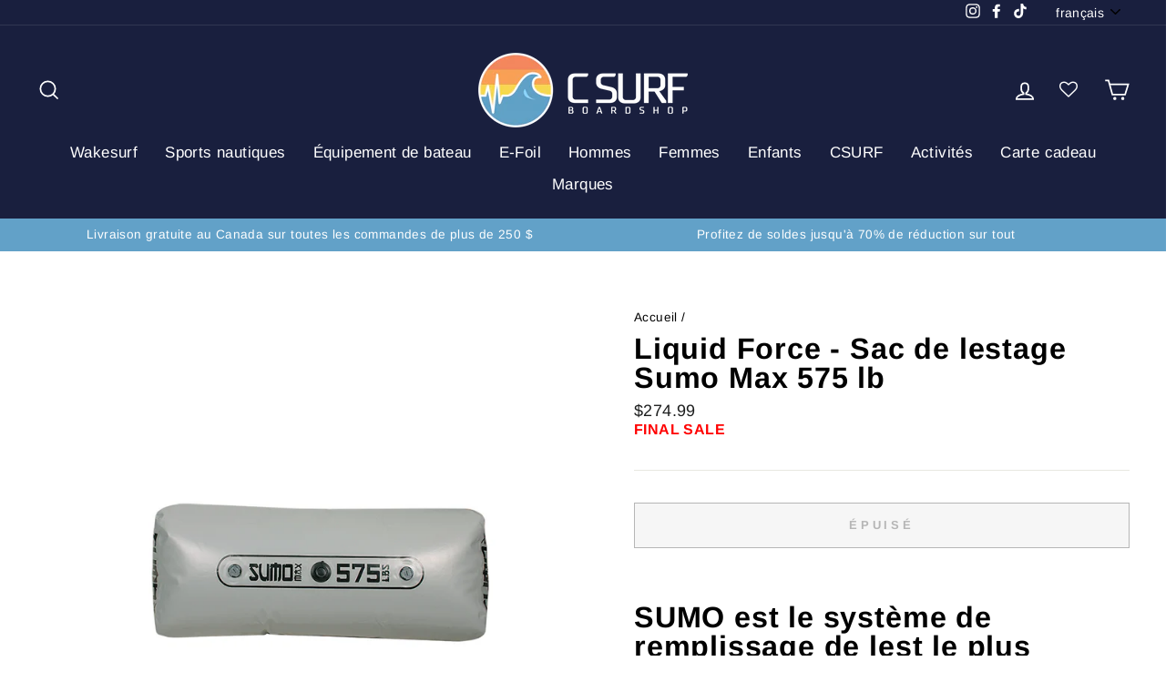

--- FILE ---
content_type: text/html; charset=utf-8
request_url: https://csurfboardshop.com/fr/products/2022-liquid-force-sumo-max-575-lbs-ballast-bag
body_size: 35058
content:
<!doctype html>
<html class="no-js" lang="fr" dir="ltr">
<head>
  <meta name="google-site-verification" content="zgCpRVLk_MuEkEESMhoLU8-RY-IPiHsEon6XEp3oaMw" />
  <meta name="facebook-domain-verification" content="4xbq59f2cex61x059kol08js4nism1" />
  <meta charset="utf-8">
  <meta http-equiv="X-UA-Compatible" content="IE=edge,chrome=1">
  <meta name="viewport" content="width=device-width,initial-scale=1">
  <meta name="theme-color" content="#f4865e">
  <link rel="canonical" href="https://csurfboardshop.com/fr/products/2022-liquid-force-sumo-max-575-lbs-ballast-bag">
  <link rel="preconnect" href="https://cdn.shopify.com">
  <link rel="preconnect" href="https://fonts.shopifycdn.com">
  <link rel="dns-prefetch" href="https://productreviews.shopifycdn.com">
  <link rel="dns-prefetch" href="https://ajax.googleapis.com">
  <link rel="dns-prefetch" href="https://maps.googleapis.com">
  <link rel="dns-prefetch" href="https://maps.gstatic.com"><link rel="shortcut icon" href="//csurfboardshop.com/cdn/shop/files/csurf-favico_32x32.png?v=1754476844" type="image/png" /><title>Liquid Force - Sac de lestage Sumo Max 575 lb
&ndash; CSURF Board Shop
</title>
<meta name="description"<meta property="og:site_name" content="CSURF Board Shop">
  <meta property="og:url" content="https://csurfboardshop.com/fr/products/2022-liquid-force-sumo-max-575-lbs-ballast-bag">
  <meta property="og:title" content="Liquid Force - Sac de lestage Sumo Max 575 lb ">
  <meta property="og:type" content="product">
  <meta property="og:description" content="SUMO est le système de remplissage de lest le plus rapide de l&#39;industrie ! Équiper votre bateau de SUMO signifie moins de temps à remplir et plus de temps à chevaucher votre énorme sillage ! Tous nos ballasts SUMO sont faciles à utiliser, durables et pratiques. Le ballast Sumo est conçu pour fonctionner comme une optio"><meta property="og:image" content="http://csurfboardshop.com/cdn/shop/products/2195821.01.png?v=1647348046">
    <meta property="og:image:secure_url" content="https://csurfboardshop.com/cdn/shop/products/2195821.01.png?v=1647348046">
    <meta property="og:image:width" content="1024">
    <meta property="og:image:height" content="1024"><meta name="twitter:site" content="@">
  <meta name="twitter:card" content="summary_large_image">
  <meta name="twitter:title" content="Liquid Force - Sac de lestage Sumo Max 575 lb ">
  <meta name="twitter:description" content="SUMO est le système de remplissage de lest le plus rapide de l&#39;industrie ! Équiper votre bateau de SUMO signifie moins de temps à remplir et plus de temps à chevaucher votre énorme sillage ! Tous nos ballasts SUMO sont faciles à utiliser, durables et pratiques. Le ballast Sumo est conçu pour fonctionner comme une optio">
<style data-shopify>@font-face {
  font-family: Arimo;
  font-weight: 700;
  font-style: normal;
  font-display: swap;
  src: url("//csurfboardshop.com/cdn/fonts/arimo/arimo_n7.1d2d0638e6a1228d86beb0e10006e3280ccb2d04.woff2") format("woff2"),
       url("//csurfboardshop.com/cdn/fonts/arimo/arimo_n7.f4b9139e8eac4a17b38b8707044c20f54c3be479.woff") format("woff");
}

  @font-face {
  font-family: Arimo;
  font-weight: 400;
  font-style: normal;
  font-display: swap;
  src: url("//csurfboardshop.com/cdn/fonts/arimo/arimo_n4.a7efb558ca22d2002248bbe6f302a98edee38e35.woff2") format("woff2"),
       url("//csurfboardshop.com/cdn/fonts/arimo/arimo_n4.0da809f7d1d5ede2a73be7094ac00741efdb6387.woff") format("woff");
}


  @font-face {
  font-family: Arimo;
  font-weight: 600;
  font-style: normal;
  font-display: swap;
  src: url("//csurfboardshop.com/cdn/fonts/arimo/arimo_n6.9c18b0befd86597f319b7d7f925727d04c262b32.woff2") format("woff2"),
       url("//csurfboardshop.com/cdn/fonts/arimo/arimo_n6.422bf6679b81a8bfb1b25d19299a53688390c2b9.woff") format("woff");
}

  @font-face {
  font-family: Arimo;
  font-weight: 400;
  font-style: italic;
  font-display: swap;
  src: url("//csurfboardshop.com/cdn/fonts/arimo/arimo_i4.438ddb21a1b98c7230698d70dc1a21df235701b2.woff2") format("woff2"),
       url("//csurfboardshop.com/cdn/fonts/arimo/arimo_i4.0e1908a0dc1ec32fabb5a03a0c9ee2083f82e3d7.woff") format("woff");
}

  @font-face {
  font-family: Arimo;
  font-weight: 600;
  font-style: italic;
  font-display: swap;
  src: url("//csurfboardshop.com/cdn/fonts/arimo/arimo_i6.f0bf3dae51f72fa5b2cefdfe865a6fbb7701a14c.woff2") format("woff2"),
       url("//csurfboardshop.com/cdn/fonts/arimo/arimo_i6.3489f579170784cd222ed21c14f1e8f1a3c0d044.woff") format("woff");
}

</style><link href="//csurfboardshop.com/cdn/shop/t/11/assets/theme.css?v=17726824885052953631699020515" rel="stylesheet" type="text/css" media="all" />
<style data-shopify>:root {
    --typeHeaderPrimary: Arimo;
    --typeHeaderFallback: sans-serif;
    --typeHeaderSize: 38px;
    --typeHeaderWeight: 700;
    --typeHeaderLineHeight: 1;
    --typeHeaderSpacing: 0.025em;

    --typeBasePrimary:Arimo;
    --typeBaseFallback:sans-serif;
    --typeBaseSize: 16px;
    --typeBaseWeight: 400;
    --typeBaseSpacing: 0.025em;
    --typeBaseLineHeight: 1.2;

    --typeCollectionTitle: 24px;

    --iconWeight: 4px;
    --iconLinecaps: miter;

    
      --buttonRadius: 0px;
    

    --colorGridOverlayOpacity: 0.2;
  }

  .placeholder-content {
    background-image: linear-gradient(100deg,  40%,  63%,  79%);
  }</style><script>
    document.documentElement.className = document.documentElement.className.replace('no-js', 'js');

    window.theme = window.theme || {};
    theme.routes = {
      home: "/fr",
      cart: "/fr/cart.js",
      cartPage: "/fr/cart",
      cartAdd: "/fr/cart/add.js",
      cartChange: "/fr/cart/change.js"
    };
    theme.strings = {
      soldOut: "Épuisé",
      unavailable: "Non disponible",
      stockLabel: "[count] en stock",
      willNotShipUntil: "Sera expédié après [date]",
      willBeInStockAfter: "Sera en stock à compter de [date]",
      waitingForStock: "Inventaire sur le chemin",
      savePrice: "Épargnez [saved_amount]",
      cartEmpty: "Votre panier est vide.",
      cartTermsConfirmation: "Vous devez accepter les termes et conditions de vente pour vérifier",
      searchCollections: "Collections:",
      searchPages: "Pages:",
      searchArticles: "Des articles:"
    };
    theme.settings = {
      dynamicVariantsEnable: true,
      dynamicVariantType: "button",
      cartType: "drawer",
      isCustomerTemplate: false,
      moneyFormat: "${{amount}}",
      saveType: "percent",
      recentlyViewedEnabled: false,
      productImageSize: "square",
      productImageCover: true,
      predictiveSearch: true,
      predictiveSearchType: "product,article,page,collection",
      inventoryThreshold: 10,
      quickView: true,
      themeName: 'Impulse',
      themeVersion: "4.1.1"
    };
  </script>

  <script>window.performance && window.performance.mark && window.performance.mark('shopify.content_for_header.start');</script><meta name="google-site-verification" content="PzUFkBM9Yz2bcPi39y8z-xu_SThNzluUNPu3VgH8Erw">
<meta name="facebook-domain-verification" content="u3aqohrdu2bb5u7t463g4qjc26h7lw">
<meta id="shopify-digital-wallet" name="shopify-digital-wallet" content="/14523810/digital_wallets/dialog">
<meta name="shopify-checkout-api-token" content="b44b321b1f883e265b03e4d2cb4e9c41">
<link rel="alternate" hreflang="x-default" href="https://csurfboardshop.com/products/2022-liquid-force-sumo-max-575-lbs-ballast-bag">
<link rel="alternate" hreflang="en" href="https://csurfboardshop.com/products/2022-liquid-force-sumo-max-575-lbs-ballast-bag">
<link rel="alternate" hreflang="fr" href="https://csurfboardshop.com/fr/products/2022-liquid-force-sumo-max-575-lbs-ballast-bag">
<link rel="alternate" type="application/json+oembed" href="https://csurfboardshop.com/fr/products/2022-liquid-force-sumo-max-575-lbs-ballast-bag.oembed">
<script async="async" src="/checkouts/internal/preloads.js?locale=fr-CA"></script>
<link rel="preconnect" href="https://shop.app" crossorigin="anonymous">
<script async="async" src="https://shop.app/checkouts/internal/preloads.js?locale=fr-CA&shop_id=14523810" crossorigin="anonymous"></script>
<script id="apple-pay-shop-capabilities" type="application/json">{"shopId":14523810,"countryCode":"CA","currencyCode":"CAD","merchantCapabilities":["supports3DS"],"merchantId":"gid:\/\/shopify\/Shop\/14523810","merchantName":"CSURF Board Shop","requiredBillingContactFields":["postalAddress","email","phone"],"requiredShippingContactFields":["postalAddress","email","phone"],"shippingType":"shipping","supportedNetworks":["visa","masterCard","discover","interac"],"total":{"type":"pending","label":"CSURF Board Shop","amount":"1.00"},"shopifyPaymentsEnabled":true,"supportsSubscriptions":true}</script>
<script id="shopify-features" type="application/json">{"accessToken":"b44b321b1f883e265b03e4d2cb4e9c41","betas":["rich-media-storefront-analytics"],"domain":"csurfboardshop.com","predictiveSearch":true,"shopId":14523810,"locale":"fr"}</script>
<script>var Shopify = Shopify || {};
Shopify.shop = "csurf-board-shop.myshopify.com";
Shopify.locale = "fr";
Shopify.currency = {"active":"CAD","rate":"1.0"};
Shopify.country = "CA";
Shopify.theme = {"name":"Impulse 2022 - bolean","id":124525445193,"schema_name":"Impulse","schema_version":"4.1.1","theme_store_id":857,"role":"main"};
Shopify.theme.handle = "null";
Shopify.theme.style = {"id":null,"handle":null};
Shopify.cdnHost = "csurfboardshop.com/cdn";
Shopify.routes = Shopify.routes || {};
Shopify.routes.root = "/fr/";</script>
<script type="module">!function(o){(o.Shopify=o.Shopify||{}).modules=!0}(window);</script>
<script>!function(o){function n(){var o=[];function n(){o.push(Array.prototype.slice.apply(arguments))}return n.q=o,n}var t=o.Shopify=o.Shopify||{};t.loadFeatures=n(),t.autoloadFeatures=n()}(window);</script>
<script>
  window.ShopifyPay = window.ShopifyPay || {};
  window.ShopifyPay.apiHost = "shop.app\/pay";
  window.ShopifyPay.redirectState = null;
</script>
<script id="shop-js-analytics" type="application/json">{"pageType":"product"}</script>
<script defer="defer" async type="module" src="//csurfboardshop.com/cdn/shopifycloud/shop-js/modules/v2/client.init-shop-cart-sync_rmw7xfpI.fr.esm.js"></script>
<script defer="defer" async type="module" src="//csurfboardshop.com/cdn/shopifycloud/shop-js/modules/v2/chunk.common_BJYQnvkC.esm.js"></script>
<script type="module">
  await import("//csurfboardshop.com/cdn/shopifycloud/shop-js/modules/v2/client.init-shop-cart-sync_rmw7xfpI.fr.esm.js");
await import("//csurfboardshop.com/cdn/shopifycloud/shop-js/modules/v2/chunk.common_BJYQnvkC.esm.js");

  window.Shopify.SignInWithShop?.initShopCartSync?.({"fedCMEnabled":true,"windoidEnabled":true});

</script>
<script>
  window.Shopify = window.Shopify || {};
  if (!window.Shopify.featureAssets) window.Shopify.featureAssets = {};
  window.Shopify.featureAssets['shop-js'] = {"shop-cart-sync":["modules/v2/client.shop-cart-sync_j4sk-XdW.fr.esm.js","modules/v2/chunk.common_BJYQnvkC.esm.js"],"init-fed-cm":["modules/v2/client.init-fed-cm_C6ypyu4y.fr.esm.js","modules/v2/chunk.common_BJYQnvkC.esm.js"],"init-shop-email-lookup-coordinator":["modules/v2/client.init-shop-email-lookup-coordinator_CqGLli1Q.fr.esm.js","modules/v2/chunk.common_BJYQnvkC.esm.js"],"init-shop-cart-sync":["modules/v2/client.init-shop-cart-sync_rmw7xfpI.fr.esm.js","modules/v2/chunk.common_BJYQnvkC.esm.js"],"shop-cash-offers":["modules/v2/client.shop-cash-offers_QXNkCvkS.fr.esm.js","modules/v2/chunk.common_BJYQnvkC.esm.js","modules/v2/chunk.modal_CpSWDcvJ.esm.js"],"shop-toast-manager":["modules/v2/client.shop-toast-manager_BRUrYZNH.fr.esm.js","modules/v2/chunk.common_BJYQnvkC.esm.js"],"init-windoid":["modules/v2/client.init-windoid_BndZDYce.fr.esm.js","modules/v2/chunk.common_BJYQnvkC.esm.js"],"shop-button":["modules/v2/client.shop-button_DO0SCGuD.fr.esm.js","modules/v2/chunk.common_BJYQnvkC.esm.js"],"avatar":["modules/v2/client.avatar_BTnouDA3.fr.esm.js"],"init-customer-accounts-sign-up":["modules/v2/client.init-customer-accounts-sign-up_B2mPMkas.fr.esm.js","modules/v2/client.shop-login-button_CgQeq62_.fr.esm.js","modules/v2/chunk.common_BJYQnvkC.esm.js","modules/v2/chunk.modal_CpSWDcvJ.esm.js"],"pay-button":["modules/v2/client.pay-button_CJ1a_XKE.fr.esm.js","modules/v2/chunk.common_BJYQnvkC.esm.js"],"init-shop-for-new-customer-accounts":["modules/v2/client.init-shop-for-new-customer-accounts_Bzp_tu6n.fr.esm.js","modules/v2/client.shop-login-button_CgQeq62_.fr.esm.js","modules/v2/chunk.common_BJYQnvkC.esm.js","modules/v2/chunk.modal_CpSWDcvJ.esm.js"],"shop-login-button":["modules/v2/client.shop-login-button_CgQeq62_.fr.esm.js","modules/v2/chunk.common_BJYQnvkC.esm.js","modules/v2/chunk.modal_CpSWDcvJ.esm.js"],"shop-follow-button":["modules/v2/client.shop-follow-button_qKLXOpna.fr.esm.js","modules/v2/chunk.common_BJYQnvkC.esm.js","modules/v2/chunk.modal_CpSWDcvJ.esm.js"],"init-customer-accounts":["modules/v2/client.init-customer-accounts_laLdoTio.fr.esm.js","modules/v2/client.shop-login-button_CgQeq62_.fr.esm.js","modules/v2/chunk.common_BJYQnvkC.esm.js","modules/v2/chunk.modal_CpSWDcvJ.esm.js"],"lead-capture":["modules/v2/client.lead-capture_BKSwLTAW.fr.esm.js","modules/v2/chunk.common_BJYQnvkC.esm.js","modules/v2/chunk.modal_CpSWDcvJ.esm.js"],"checkout-modal":["modules/v2/client.checkout-modal_DXz6pkvd.fr.esm.js","modules/v2/chunk.common_BJYQnvkC.esm.js","modules/v2/chunk.modal_CpSWDcvJ.esm.js"],"shop-login":["modules/v2/client.shop-login_BKcA1GkJ.fr.esm.js","modules/v2/chunk.common_BJYQnvkC.esm.js","modules/v2/chunk.modal_CpSWDcvJ.esm.js"],"payment-terms":["modules/v2/client.payment-terms_DTmplTEO.fr.esm.js","modules/v2/chunk.common_BJYQnvkC.esm.js","modules/v2/chunk.modal_CpSWDcvJ.esm.js"]};
</script>
<script>(function() {
  var isLoaded = false;
  function asyncLoad() {
    if (isLoaded) return;
    isLoaded = true;
    var urls = ["https:\/\/static.dla.group\/dm-timer.js?shop=csurf-board-shop.myshopify.com","https:\/\/cdn.nfcube.com\/instafeed-10c21c4642a988cf92a8a8b3668e54db.js?shop=csurf-board-shop.myshopify.com","https:\/\/static.klaviyo.com\/onsite\/js\/klaviyo.js?company_id=Uf5Bqi\u0026shop=csurf-board-shop.myshopify.com"];
    for (var i = 0; i < urls.length; i++) {
      var s = document.createElement('script');
      s.type = 'text/javascript';
      s.async = true;
      s.src = urls[i];
      var x = document.getElementsByTagName('script')[0];
      x.parentNode.insertBefore(s, x);
    }
  };
  if(window.attachEvent) {
    window.attachEvent('onload', asyncLoad);
  } else {
    window.addEventListener('load', asyncLoad, false);
  }
})();</script>
<script id="__st">var __st={"a":14523810,"offset":-18000,"reqid":"47fe13d6-b584-4183-aa4e-77ddaf64b080-1768580056","pageurl":"csurfboardshop.com\/fr\/products\/2022-liquid-force-sumo-max-575-lbs-ballast-bag","u":"8885d455fa42","p":"product","rtyp":"product","rid":6703782658121};</script>
<script>window.ShopifyPaypalV4VisibilityTracking = true;</script>
<script id="captcha-bootstrap">!function(){'use strict';const t='contact',e='account',n='new_comment',o=[[t,t],['blogs',n],['comments',n],[t,'customer']],c=[[e,'customer_login'],[e,'guest_login'],[e,'recover_customer_password'],[e,'create_customer']],r=t=>t.map((([t,e])=>`form[action*='/${t}']:not([data-nocaptcha='true']) input[name='form_type'][value='${e}']`)).join(','),a=t=>()=>t?[...document.querySelectorAll(t)].map((t=>t.form)):[];function s(){const t=[...o],e=r(t);return a(e)}const i='password',u='form_key',d=['recaptcha-v3-token','g-recaptcha-response','h-captcha-response',i],f=()=>{try{return window.sessionStorage}catch{return}},m='__shopify_v',_=t=>t.elements[u];function p(t,e,n=!1){try{const o=window.sessionStorage,c=JSON.parse(o.getItem(e)),{data:r}=function(t){const{data:e,action:n}=t;return t[m]||n?{data:e,action:n}:{data:t,action:n}}(c);for(const[e,n]of Object.entries(r))t.elements[e]&&(t.elements[e].value=n);n&&o.removeItem(e)}catch(o){console.error('form repopulation failed',{error:o})}}const l='form_type',E='cptcha';function T(t){t.dataset[E]=!0}const w=window,h=w.document,L='Shopify',v='ce_forms',y='captcha';let A=!1;((t,e)=>{const n=(g='f06e6c50-85a8-45c8-87d0-21a2b65856fe',I='https://cdn.shopify.com/shopifycloud/storefront-forms-hcaptcha/ce_storefront_forms_captcha_hcaptcha.v1.5.2.iife.js',D={infoText:'Protégé par hCaptcha',privacyText:'Confidentialité',termsText:'Conditions'},(t,e,n)=>{const o=w[L][v],c=o.bindForm;if(c)return c(t,g,e,D).then(n);var r;o.q.push([[t,g,e,D],n]),r=I,A||(h.body.append(Object.assign(h.createElement('script'),{id:'captcha-provider',async:!0,src:r})),A=!0)});var g,I,D;w[L]=w[L]||{},w[L][v]=w[L][v]||{},w[L][v].q=[],w[L][y]=w[L][y]||{},w[L][y].protect=function(t,e){n(t,void 0,e),T(t)},Object.freeze(w[L][y]),function(t,e,n,w,h,L){const[v,y,A,g]=function(t,e,n){const i=e?o:[],u=t?c:[],d=[...i,...u],f=r(d),m=r(i),_=r(d.filter((([t,e])=>n.includes(e))));return[a(f),a(m),a(_),s()]}(w,h,L),I=t=>{const e=t.target;return e instanceof HTMLFormElement?e:e&&e.form},D=t=>v().includes(t);t.addEventListener('submit',(t=>{const e=I(t);if(!e)return;const n=D(e)&&!e.dataset.hcaptchaBound&&!e.dataset.recaptchaBound,o=_(e),c=g().includes(e)&&(!o||!o.value);(n||c)&&t.preventDefault(),c&&!n&&(function(t){try{if(!f())return;!function(t){const e=f();if(!e)return;const n=_(t);if(!n)return;const o=n.value;o&&e.removeItem(o)}(t);const e=Array.from(Array(32),(()=>Math.random().toString(36)[2])).join('');!function(t,e){_(t)||t.append(Object.assign(document.createElement('input'),{type:'hidden',name:u})),t.elements[u].value=e}(t,e),function(t,e){const n=f();if(!n)return;const o=[...t.querySelectorAll(`input[type='${i}']`)].map((({name:t})=>t)),c=[...d,...o],r={};for(const[a,s]of new FormData(t).entries())c.includes(a)||(r[a]=s);n.setItem(e,JSON.stringify({[m]:1,action:t.action,data:r}))}(t,e)}catch(e){console.error('failed to persist form',e)}}(e),e.submit())}));const S=(t,e)=>{t&&!t.dataset[E]&&(n(t,e.some((e=>e===t))),T(t))};for(const o of['focusin','change'])t.addEventListener(o,(t=>{const e=I(t);D(e)&&S(e,y())}));const B=e.get('form_key'),M=e.get(l),P=B&&M;t.addEventListener('DOMContentLoaded',(()=>{const t=y();if(P)for(const e of t)e.elements[l].value===M&&p(e,B);[...new Set([...A(),...v().filter((t=>'true'===t.dataset.shopifyCaptcha))])].forEach((e=>S(e,t)))}))}(h,new URLSearchParams(w.location.search),n,t,e,['guest_login'])})(!0,!0)}();</script>
<script integrity="sha256-4kQ18oKyAcykRKYeNunJcIwy7WH5gtpwJnB7kiuLZ1E=" data-source-attribution="shopify.loadfeatures" defer="defer" src="//csurfboardshop.com/cdn/shopifycloud/storefront/assets/storefront/load_feature-a0a9edcb.js" crossorigin="anonymous"></script>
<script crossorigin="anonymous" defer="defer" src="//csurfboardshop.com/cdn/shopifycloud/storefront/assets/shopify_pay/storefront-65b4c6d7.js?v=20250812"></script>
<script data-source-attribution="shopify.dynamic_checkout.dynamic.init">var Shopify=Shopify||{};Shopify.PaymentButton=Shopify.PaymentButton||{isStorefrontPortableWallets:!0,init:function(){window.Shopify.PaymentButton.init=function(){};var t=document.createElement("script");t.src="https://csurfboardshop.com/cdn/shopifycloud/portable-wallets/latest/portable-wallets.fr.js",t.type="module",document.head.appendChild(t)}};
</script>
<script data-source-attribution="shopify.dynamic_checkout.buyer_consent">
  function portableWalletsHideBuyerConsent(e){var t=document.getElementById("shopify-buyer-consent"),n=document.getElementById("shopify-subscription-policy-button");t&&n&&(t.classList.add("hidden"),t.setAttribute("aria-hidden","true"),n.removeEventListener("click",e))}function portableWalletsShowBuyerConsent(e){var t=document.getElementById("shopify-buyer-consent"),n=document.getElementById("shopify-subscription-policy-button");t&&n&&(t.classList.remove("hidden"),t.removeAttribute("aria-hidden"),n.addEventListener("click",e))}window.Shopify?.PaymentButton&&(window.Shopify.PaymentButton.hideBuyerConsent=portableWalletsHideBuyerConsent,window.Shopify.PaymentButton.showBuyerConsent=portableWalletsShowBuyerConsent);
</script>
<script>
  function portableWalletsCleanup(e){e&&e.src&&console.error("Failed to load portable wallets script "+e.src);var t=document.querySelectorAll("shopify-accelerated-checkout .shopify-payment-button__skeleton, shopify-accelerated-checkout-cart .wallet-cart-button__skeleton"),e=document.getElementById("shopify-buyer-consent");for(let e=0;e<t.length;e++)t[e].remove();e&&e.remove()}function portableWalletsNotLoadedAsModule(e){e instanceof ErrorEvent&&"string"==typeof e.message&&e.message.includes("import.meta")&&"string"==typeof e.filename&&e.filename.includes("portable-wallets")&&(window.removeEventListener("error",portableWalletsNotLoadedAsModule),window.Shopify.PaymentButton.failedToLoad=e,"loading"===document.readyState?document.addEventListener("DOMContentLoaded",window.Shopify.PaymentButton.init):window.Shopify.PaymentButton.init())}window.addEventListener("error",portableWalletsNotLoadedAsModule);
</script>

<script type="module" src="https://csurfboardshop.com/cdn/shopifycloud/portable-wallets/latest/portable-wallets.fr.js" onError="portableWalletsCleanup(this)" crossorigin="anonymous"></script>
<script nomodule>
  document.addEventListener("DOMContentLoaded", portableWalletsCleanup);
</script>

<link id="shopify-accelerated-checkout-styles" rel="stylesheet" media="screen" href="https://csurfboardshop.com/cdn/shopifycloud/portable-wallets/latest/accelerated-checkout-backwards-compat.css" crossorigin="anonymous">
<style id="shopify-accelerated-checkout-cart">
        #shopify-buyer-consent {
  margin-top: 1em;
  display: inline-block;
  width: 100%;
}

#shopify-buyer-consent.hidden {
  display: none;
}

#shopify-subscription-policy-button {
  background: none;
  border: none;
  padding: 0;
  text-decoration: underline;
  font-size: inherit;
  cursor: pointer;
}

#shopify-subscription-policy-button::before {
  box-shadow: none;
}

      </style>

<script>window.performance && window.performance.mark && window.performance.mark('shopify.content_for_header.end');</script>
<link rel="stylesheet" href="https://cdnjs.cloudflare.com/ajax/libs/font-awesome/4.7.0/css/font-awesome.min.css">


  <script src="//csurfboardshop.com/cdn/shop/t/11/assets/vendor-scripts-v9.js" defer="defer"></script><script src="//csurfboardshop.com/cdn/shop/t/11/assets/theme.min.js?v=82601135991613020911660588404" defer="defer"></script><!-- BEGIN app block: shopify://apps/klaviyo-email-marketing-sms/blocks/klaviyo-onsite-embed/2632fe16-c075-4321-a88b-50b567f42507 -->















  <script>
    window.klaviyoReviewsProductDesignMode = false
  </script>







<!-- END app block --><!-- BEGIN app block: shopify://apps/xo-insert-code/blocks/insert-code-header/72017b12-3679-442e-b23c-5c62460717f5 --><!-- XO-InsertCode Header -->


<meta name="google-site-verification" content="7_rc7XgrpTMXwElOjsSEhd6sTKP4YuSww5RoWHegUDs" />
  
<!-- Google Tag Manager -->
<script>(function(w,d,s,l,i){w[l]=w[l]||[];w[l].push({'gtm.start':
new Date().getTime(),event:'gtm.js'});var f=d.getElementsByTagName(s)[0],
j=d.createElement(s),dl=l!='dataLayer'?'&l='+l:'';j.async=true;j.src=
'https://www.googletagmanager.com/gtm.js?id='+i+dl;f.parentNode.insertBefore(j,f);
})(window,document,'script','dataLayer','GTM-PMJPHM44');</script>
<!-- End Google Tag Manager -->
  
<!-- End: XO-InsertCode Header -->


<!-- END app block --><link href="https://monorail-edge.shopifysvc.com" rel="dns-prefetch">
<script>(function(){if ("sendBeacon" in navigator && "performance" in window) {try {var session_token_from_headers = performance.getEntriesByType('navigation')[0].serverTiming.find(x => x.name == '_s').description;} catch {var session_token_from_headers = undefined;}var session_cookie_matches = document.cookie.match(/_shopify_s=([^;]*)/);var session_token_from_cookie = session_cookie_matches && session_cookie_matches.length === 2 ? session_cookie_matches[1] : "";var session_token = session_token_from_headers || session_token_from_cookie || "";function handle_abandonment_event(e) {var entries = performance.getEntries().filter(function(entry) {return /monorail-edge.shopifysvc.com/.test(entry.name);});if (!window.abandonment_tracked && entries.length === 0) {window.abandonment_tracked = true;var currentMs = Date.now();var navigation_start = performance.timing.navigationStart;var payload = {shop_id: 14523810,url: window.location.href,navigation_start,duration: currentMs - navigation_start,session_token,page_type: "product"};window.navigator.sendBeacon("https://monorail-edge.shopifysvc.com/v1/produce", JSON.stringify({schema_id: "online_store_buyer_site_abandonment/1.1",payload: payload,metadata: {event_created_at_ms: currentMs,event_sent_at_ms: currentMs}}));}}window.addEventListener('pagehide', handle_abandonment_event);}}());</script>
<script id="web-pixels-manager-setup">(function e(e,d,r,n,o){if(void 0===o&&(o={}),!Boolean(null===(a=null===(i=window.Shopify)||void 0===i?void 0:i.analytics)||void 0===a?void 0:a.replayQueue)){var i,a;window.Shopify=window.Shopify||{};var t=window.Shopify;t.analytics=t.analytics||{};var s=t.analytics;s.replayQueue=[],s.publish=function(e,d,r){return s.replayQueue.push([e,d,r]),!0};try{self.performance.mark("wpm:start")}catch(e){}var l=function(){var e={modern:/Edge?\/(1{2}[4-9]|1[2-9]\d|[2-9]\d{2}|\d{4,})\.\d+(\.\d+|)|Firefox\/(1{2}[4-9]|1[2-9]\d|[2-9]\d{2}|\d{4,})\.\d+(\.\d+|)|Chrom(ium|e)\/(9{2}|\d{3,})\.\d+(\.\d+|)|(Maci|X1{2}).+ Version\/(15\.\d+|(1[6-9]|[2-9]\d|\d{3,})\.\d+)([,.]\d+|)( \(\w+\)|)( Mobile\/\w+|) Safari\/|Chrome.+OPR\/(9{2}|\d{3,})\.\d+\.\d+|(CPU[ +]OS|iPhone[ +]OS|CPU[ +]iPhone|CPU IPhone OS|CPU iPad OS)[ +]+(15[._]\d+|(1[6-9]|[2-9]\d|\d{3,})[._]\d+)([._]\d+|)|Android:?[ /-](13[3-9]|1[4-9]\d|[2-9]\d{2}|\d{4,})(\.\d+|)(\.\d+|)|Android.+Firefox\/(13[5-9]|1[4-9]\d|[2-9]\d{2}|\d{4,})\.\d+(\.\d+|)|Android.+Chrom(ium|e)\/(13[3-9]|1[4-9]\d|[2-9]\d{2}|\d{4,})\.\d+(\.\d+|)|SamsungBrowser\/([2-9]\d|\d{3,})\.\d+/,legacy:/Edge?\/(1[6-9]|[2-9]\d|\d{3,})\.\d+(\.\d+|)|Firefox\/(5[4-9]|[6-9]\d|\d{3,})\.\d+(\.\d+|)|Chrom(ium|e)\/(5[1-9]|[6-9]\d|\d{3,})\.\d+(\.\d+|)([\d.]+$|.*Safari\/(?![\d.]+ Edge\/[\d.]+$))|(Maci|X1{2}).+ Version\/(10\.\d+|(1[1-9]|[2-9]\d|\d{3,})\.\d+)([,.]\d+|)( \(\w+\)|)( Mobile\/\w+|) Safari\/|Chrome.+OPR\/(3[89]|[4-9]\d|\d{3,})\.\d+\.\d+|(CPU[ +]OS|iPhone[ +]OS|CPU[ +]iPhone|CPU IPhone OS|CPU iPad OS)[ +]+(10[._]\d+|(1[1-9]|[2-9]\d|\d{3,})[._]\d+)([._]\d+|)|Android:?[ /-](13[3-9]|1[4-9]\d|[2-9]\d{2}|\d{4,})(\.\d+|)(\.\d+|)|Mobile Safari.+OPR\/([89]\d|\d{3,})\.\d+\.\d+|Android.+Firefox\/(13[5-9]|1[4-9]\d|[2-9]\d{2}|\d{4,})\.\d+(\.\d+|)|Android.+Chrom(ium|e)\/(13[3-9]|1[4-9]\d|[2-9]\d{2}|\d{4,})\.\d+(\.\d+|)|Android.+(UC? ?Browser|UCWEB|U3)[ /]?(15\.([5-9]|\d{2,})|(1[6-9]|[2-9]\d|\d{3,})\.\d+)\.\d+|SamsungBrowser\/(5\.\d+|([6-9]|\d{2,})\.\d+)|Android.+MQ{2}Browser\/(14(\.(9|\d{2,})|)|(1[5-9]|[2-9]\d|\d{3,})(\.\d+|))(\.\d+|)|K[Aa][Ii]OS\/(3\.\d+|([4-9]|\d{2,})\.\d+)(\.\d+|)/},d=e.modern,r=e.legacy,n=navigator.userAgent;return n.match(d)?"modern":n.match(r)?"legacy":"unknown"}(),u="modern"===l?"modern":"legacy",c=(null!=n?n:{modern:"",legacy:""})[u],f=function(e){return[e.baseUrl,"/wpm","/b",e.hashVersion,"modern"===e.buildTarget?"m":"l",".js"].join("")}({baseUrl:d,hashVersion:r,buildTarget:u}),m=function(e){var d=e.version,r=e.bundleTarget,n=e.surface,o=e.pageUrl,i=e.monorailEndpoint;return{emit:function(e){var a=e.status,t=e.errorMsg,s=(new Date).getTime(),l=JSON.stringify({metadata:{event_sent_at_ms:s},events:[{schema_id:"web_pixels_manager_load/3.1",payload:{version:d,bundle_target:r,page_url:o,status:a,surface:n,error_msg:t},metadata:{event_created_at_ms:s}}]});if(!i)return console&&console.warn&&console.warn("[Web Pixels Manager] No Monorail endpoint provided, skipping logging."),!1;try{return self.navigator.sendBeacon.bind(self.navigator)(i,l)}catch(e){}var u=new XMLHttpRequest;try{return u.open("POST",i,!0),u.setRequestHeader("Content-Type","text/plain"),u.send(l),!0}catch(e){return console&&console.warn&&console.warn("[Web Pixels Manager] Got an unhandled error while logging to Monorail."),!1}}}}({version:r,bundleTarget:l,surface:e.surface,pageUrl:self.location.href,monorailEndpoint:e.monorailEndpoint});try{o.browserTarget=l,function(e){var d=e.src,r=e.async,n=void 0===r||r,o=e.onload,i=e.onerror,a=e.sri,t=e.scriptDataAttributes,s=void 0===t?{}:t,l=document.createElement("script"),u=document.querySelector("head"),c=document.querySelector("body");if(l.async=n,l.src=d,a&&(l.integrity=a,l.crossOrigin="anonymous"),s)for(var f in s)if(Object.prototype.hasOwnProperty.call(s,f))try{l.dataset[f]=s[f]}catch(e){}if(o&&l.addEventListener("load",o),i&&l.addEventListener("error",i),u)u.appendChild(l);else{if(!c)throw new Error("Did not find a head or body element to append the script");c.appendChild(l)}}({src:f,async:!0,onload:function(){if(!function(){var e,d;return Boolean(null===(d=null===(e=window.Shopify)||void 0===e?void 0:e.analytics)||void 0===d?void 0:d.initialized)}()){var d=window.webPixelsManager.init(e)||void 0;if(d){var r=window.Shopify.analytics;r.replayQueue.forEach((function(e){var r=e[0],n=e[1],o=e[2];d.publishCustomEvent(r,n,o)})),r.replayQueue=[],r.publish=d.publishCustomEvent,r.visitor=d.visitor,r.initialized=!0}}},onerror:function(){return m.emit({status:"failed",errorMsg:"".concat(f," has failed to load")})},sri:function(e){var d=/^sha384-[A-Za-z0-9+/=]+$/;return"string"==typeof e&&d.test(e)}(c)?c:"",scriptDataAttributes:o}),m.emit({status:"loading"})}catch(e){m.emit({status:"failed",errorMsg:(null==e?void 0:e.message)||"Unknown error"})}}})({shopId: 14523810,storefrontBaseUrl: "https://csurfboardshop.com",extensionsBaseUrl: "https://extensions.shopifycdn.com/cdn/shopifycloud/web-pixels-manager",monorailEndpoint: "https://monorail-edge.shopifysvc.com/unstable/produce_batch",surface: "storefront-renderer",enabledBetaFlags: ["2dca8a86"],webPixelsConfigList: [{"id":"749633848","configuration":"{\"config\":\"{\\\"google_tag_ids\\\":[\\\"G-33QTFB4J1W\\\",\\\"GT-57VBX723\\\"],\\\"target_country\\\":\\\"CA\\\",\\\"gtag_events\\\":[{\\\"type\\\":\\\"begin_checkout\\\",\\\"action_label\\\":[\\\"G-33QTFB4J1W\\\",\\\"AW-932237907\\\/qdlXCM_8o50BENOkw7wD\\\"]},{\\\"type\\\":\\\"search\\\",\\\"action_label\\\":\\\"G-33QTFB4J1W\\\"},{\\\"type\\\":\\\"view_item\\\",\\\"action_label\\\":[\\\"G-33QTFB4J1W\\\",\\\"MC-BCG21CMVED\\\"]},{\\\"type\\\":\\\"purchase\\\",\\\"action_label\\\":[\\\"G-33QTFB4J1W\\\",\\\"AW-932237907\\\/fh8rCJ_5o50BENOkw7wD\\\",\\\"MC-BCG21CMVED\\\"]},{\\\"type\\\":\\\"page_view\\\",\\\"action_label\\\":[\\\"G-33QTFB4J1W\\\",\\\"MC-BCG21CMVED\\\"]},{\\\"type\\\":\\\"add_payment_info\\\",\\\"action_label\\\":[\\\"G-33QTFB4J1W\\\",\\\"AW-932237907\\\/ZEmnCNX8o50BENOkw7wD\\\"]},{\\\"type\\\":\\\"add_to_cart\\\",\\\"action_label\\\":\\\"G-33QTFB4J1W\\\"}],\\\"enable_monitoring_mode\\\":false}\"}","eventPayloadVersion":"v1","runtimeContext":"OPEN","scriptVersion":"b2a88bafab3e21179ed38636efcd8a93","type":"APP","apiClientId":1780363,"privacyPurposes":[],"dataSharingAdjustments":{"protectedCustomerApprovalScopes":["read_customer_address","read_customer_email","read_customer_name","read_customer_personal_data","read_customer_phone"]}},{"id":"725025080","configuration":"{\"pixelCode\":\"C621892EOTDFFQEEAIB0\"}","eventPayloadVersion":"v1","runtimeContext":"STRICT","scriptVersion":"22e92c2ad45662f435e4801458fb78cc","type":"APP","apiClientId":4383523,"privacyPurposes":["ANALYTICS","MARKETING","SALE_OF_DATA"],"dataSharingAdjustments":{"protectedCustomerApprovalScopes":["read_customer_address","read_customer_email","read_customer_name","read_customer_personal_data","read_customer_phone"]}},{"id":"301039928","configuration":"{\"pixel_id\":\"490494911972409\",\"pixel_type\":\"facebook_pixel\",\"metaapp_system_user_token\":\"-\"}","eventPayloadVersion":"v1","runtimeContext":"OPEN","scriptVersion":"ca16bc87fe92b6042fbaa3acc2fbdaa6","type":"APP","apiClientId":2329312,"privacyPurposes":["ANALYTICS","MARKETING","SALE_OF_DATA"],"dataSharingAdjustments":{"protectedCustomerApprovalScopes":["read_customer_address","read_customer_email","read_customer_name","read_customer_personal_data","read_customer_phone"]}},{"id":"shopify-app-pixel","configuration":"{}","eventPayloadVersion":"v1","runtimeContext":"STRICT","scriptVersion":"0450","apiClientId":"shopify-pixel","type":"APP","privacyPurposes":["ANALYTICS","MARKETING"]},{"id":"shopify-custom-pixel","eventPayloadVersion":"v1","runtimeContext":"LAX","scriptVersion":"0450","apiClientId":"shopify-pixel","type":"CUSTOM","privacyPurposes":["ANALYTICS","MARKETING"]}],isMerchantRequest: false,initData: {"shop":{"name":"CSURF Board Shop","paymentSettings":{"currencyCode":"CAD"},"myshopifyDomain":"csurf-board-shop.myshopify.com","countryCode":"CA","storefrontUrl":"https:\/\/csurfboardshop.com\/fr"},"customer":null,"cart":null,"checkout":null,"productVariants":[{"price":{"amount":274.99,"currencyCode":"CAD"},"product":{"title":"Liquid Force - Sac de lestage Sumo Max 575 lb ","vendor":"Liquid Force","id":"6703782658121","untranslatedTitle":"Liquid Force - Sac de lestage Sumo Max 575 lb ","url":"\/fr\/products\/2022-liquid-force-sumo-max-575-lbs-ballast-bag","type":"Sac de lestage"},"id":"39757839695945","image":{"src":"\/\/csurfboardshop.com\/cdn\/shop\/products\/2195821.01.png?v=1647348046"},"sku":"2195821","title":"Default Title","untranslatedTitle":"Default Title"}],"purchasingCompany":null},},"https://csurfboardshop.com/cdn","fcfee988w5aeb613cpc8e4bc33m6693e112",{"modern":"","legacy":""},{"shopId":"14523810","storefrontBaseUrl":"https:\/\/csurfboardshop.com","extensionBaseUrl":"https:\/\/extensions.shopifycdn.com\/cdn\/shopifycloud\/web-pixels-manager","surface":"storefront-renderer","enabledBetaFlags":"[\"2dca8a86\"]","isMerchantRequest":"false","hashVersion":"fcfee988w5aeb613cpc8e4bc33m6693e112","publish":"custom","events":"[[\"page_viewed\",{}],[\"product_viewed\",{\"productVariant\":{\"price\":{\"amount\":274.99,\"currencyCode\":\"CAD\"},\"product\":{\"title\":\"Liquid Force - Sac de lestage Sumo Max 575 lb \",\"vendor\":\"Liquid Force\",\"id\":\"6703782658121\",\"untranslatedTitle\":\"Liquid Force - Sac de lestage Sumo Max 575 lb \",\"url\":\"\/fr\/products\/2022-liquid-force-sumo-max-575-lbs-ballast-bag\",\"type\":\"Sac de lestage\"},\"id\":\"39757839695945\",\"image\":{\"src\":\"\/\/csurfboardshop.com\/cdn\/shop\/products\/2195821.01.png?v=1647348046\"},\"sku\":\"2195821\",\"title\":\"Default Title\",\"untranslatedTitle\":\"Default Title\"}}]]"});</script><script>
  window.ShopifyAnalytics = window.ShopifyAnalytics || {};
  window.ShopifyAnalytics.meta = window.ShopifyAnalytics.meta || {};
  window.ShopifyAnalytics.meta.currency = 'CAD';
  var meta = {"product":{"id":6703782658121,"gid":"gid:\/\/shopify\/Product\/6703782658121","vendor":"Liquid Force","type":"Sac de lestage","handle":"2022-liquid-force-sumo-max-575-lbs-ballast-bag","variants":[{"id":39757839695945,"price":27499,"name":"Liquid Force - Sac de lestage Sumo Max 575 lb ","public_title":null,"sku":"2195821"}],"remote":false},"page":{"pageType":"product","resourceType":"product","resourceId":6703782658121,"requestId":"47fe13d6-b584-4183-aa4e-77ddaf64b080-1768580056"}};
  for (var attr in meta) {
    window.ShopifyAnalytics.meta[attr] = meta[attr];
  }
</script>
<script class="analytics">
  (function () {
    var customDocumentWrite = function(content) {
      var jquery = null;

      if (window.jQuery) {
        jquery = window.jQuery;
      } else if (window.Checkout && window.Checkout.$) {
        jquery = window.Checkout.$;
      }

      if (jquery) {
        jquery('body').append(content);
      }
    };

    var hasLoggedConversion = function(token) {
      if (token) {
        return document.cookie.indexOf('loggedConversion=' + token) !== -1;
      }
      return false;
    }

    var setCookieIfConversion = function(token) {
      if (token) {
        var twoMonthsFromNow = new Date(Date.now());
        twoMonthsFromNow.setMonth(twoMonthsFromNow.getMonth() + 2);

        document.cookie = 'loggedConversion=' + token + '; expires=' + twoMonthsFromNow;
      }
    }

    var trekkie = window.ShopifyAnalytics.lib = window.trekkie = window.trekkie || [];
    if (trekkie.integrations) {
      return;
    }
    trekkie.methods = [
      'identify',
      'page',
      'ready',
      'track',
      'trackForm',
      'trackLink'
    ];
    trekkie.factory = function(method) {
      return function() {
        var args = Array.prototype.slice.call(arguments);
        args.unshift(method);
        trekkie.push(args);
        return trekkie;
      };
    };
    for (var i = 0; i < trekkie.methods.length; i++) {
      var key = trekkie.methods[i];
      trekkie[key] = trekkie.factory(key);
    }
    trekkie.load = function(config) {
      trekkie.config = config || {};
      trekkie.config.initialDocumentCookie = document.cookie;
      var first = document.getElementsByTagName('script')[0];
      var script = document.createElement('script');
      script.type = 'text/javascript';
      script.onerror = function(e) {
        var scriptFallback = document.createElement('script');
        scriptFallback.type = 'text/javascript';
        scriptFallback.onerror = function(error) {
                var Monorail = {
      produce: function produce(monorailDomain, schemaId, payload) {
        var currentMs = new Date().getTime();
        var event = {
          schema_id: schemaId,
          payload: payload,
          metadata: {
            event_created_at_ms: currentMs,
            event_sent_at_ms: currentMs
          }
        };
        return Monorail.sendRequest("https://" + monorailDomain + "/v1/produce", JSON.stringify(event));
      },
      sendRequest: function sendRequest(endpointUrl, payload) {
        // Try the sendBeacon API
        if (window && window.navigator && typeof window.navigator.sendBeacon === 'function' && typeof window.Blob === 'function' && !Monorail.isIos12()) {
          var blobData = new window.Blob([payload], {
            type: 'text/plain'
          });

          if (window.navigator.sendBeacon(endpointUrl, blobData)) {
            return true;
          } // sendBeacon was not successful

        } // XHR beacon

        var xhr = new XMLHttpRequest();

        try {
          xhr.open('POST', endpointUrl);
          xhr.setRequestHeader('Content-Type', 'text/plain');
          xhr.send(payload);
        } catch (e) {
          console.log(e);
        }

        return false;
      },
      isIos12: function isIos12() {
        return window.navigator.userAgent.lastIndexOf('iPhone; CPU iPhone OS 12_') !== -1 || window.navigator.userAgent.lastIndexOf('iPad; CPU OS 12_') !== -1;
      }
    };
    Monorail.produce('monorail-edge.shopifysvc.com',
      'trekkie_storefront_load_errors/1.1',
      {shop_id: 14523810,
      theme_id: 124525445193,
      app_name: "storefront",
      context_url: window.location.href,
      source_url: "//csurfboardshop.com/cdn/s/trekkie.storefront.cd680fe47e6c39ca5d5df5f0a32d569bc48c0f27.min.js"});

        };
        scriptFallback.async = true;
        scriptFallback.src = '//csurfboardshop.com/cdn/s/trekkie.storefront.cd680fe47e6c39ca5d5df5f0a32d569bc48c0f27.min.js';
        first.parentNode.insertBefore(scriptFallback, first);
      };
      script.async = true;
      script.src = '//csurfboardshop.com/cdn/s/trekkie.storefront.cd680fe47e6c39ca5d5df5f0a32d569bc48c0f27.min.js';
      first.parentNode.insertBefore(script, first);
    };
    trekkie.load(
      {"Trekkie":{"appName":"storefront","development":false,"defaultAttributes":{"shopId":14523810,"isMerchantRequest":null,"themeId":124525445193,"themeCityHash":"4780491912488710720","contentLanguage":"fr","currency":"CAD","eventMetadataId":"55752780-8f41-49c7-9a0c-ee554d133ccc"},"isServerSideCookieWritingEnabled":true,"monorailRegion":"shop_domain","enabledBetaFlags":["65f19447"]},"Session Attribution":{},"S2S":{"facebookCapiEnabled":true,"source":"trekkie-storefront-renderer","apiClientId":580111}}
    );

    var loaded = false;
    trekkie.ready(function() {
      if (loaded) return;
      loaded = true;

      window.ShopifyAnalytics.lib = window.trekkie;

      var originalDocumentWrite = document.write;
      document.write = customDocumentWrite;
      try { window.ShopifyAnalytics.merchantGoogleAnalytics.call(this); } catch(error) {};
      document.write = originalDocumentWrite;

      window.ShopifyAnalytics.lib.page(null,{"pageType":"product","resourceType":"product","resourceId":6703782658121,"requestId":"47fe13d6-b584-4183-aa4e-77ddaf64b080-1768580056","shopifyEmitted":true});

      var match = window.location.pathname.match(/checkouts\/(.+)\/(thank_you|post_purchase)/)
      var token = match? match[1]: undefined;
      if (!hasLoggedConversion(token)) {
        setCookieIfConversion(token);
        window.ShopifyAnalytics.lib.track("Viewed Product",{"currency":"CAD","variantId":39757839695945,"productId":6703782658121,"productGid":"gid:\/\/shopify\/Product\/6703782658121","name":"Liquid Force - Sac de lestage Sumo Max 575 lb ","price":"274.99","sku":"2195821","brand":"Liquid Force","variant":null,"category":"Sac de lestage","nonInteraction":true,"remote":false},undefined,undefined,{"shopifyEmitted":true});
      window.ShopifyAnalytics.lib.track("monorail:\/\/trekkie_storefront_viewed_product\/1.1",{"currency":"CAD","variantId":39757839695945,"productId":6703782658121,"productGid":"gid:\/\/shopify\/Product\/6703782658121","name":"Liquid Force - Sac de lestage Sumo Max 575 lb ","price":"274.99","sku":"2195821","brand":"Liquid Force","variant":null,"category":"Sac de lestage","nonInteraction":true,"remote":false,"referer":"https:\/\/csurfboardshop.com\/fr\/products\/2022-liquid-force-sumo-max-575-lbs-ballast-bag"});
      }
    });


        var eventsListenerScript = document.createElement('script');
        eventsListenerScript.async = true;
        eventsListenerScript.src = "//csurfboardshop.com/cdn/shopifycloud/storefront/assets/shop_events_listener-3da45d37.js";
        document.getElementsByTagName('head')[0].appendChild(eventsListenerScript);

})();</script>
  <script>
  if (!window.ga || (window.ga && typeof window.ga !== 'function')) {
    window.ga = function ga() {
      (window.ga.q = window.ga.q || []).push(arguments);
      if (window.Shopify && window.Shopify.analytics && typeof window.Shopify.analytics.publish === 'function') {
        window.Shopify.analytics.publish("ga_stub_called", {}, {sendTo: "google_osp_migration"});
      }
      console.error("Shopify's Google Analytics stub called with:", Array.from(arguments), "\nSee https://help.shopify.com/manual/promoting-marketing/pixels/pixel-migration#google for more information.");
    };
    if (window.Shopify && window.Shopify.analytics && typeof window.Shopify.analytics.publish === 'function') {
      window.Shopify.analytics.publish("ga_stub_initialized", {}, {sendTo: "google_osp_migration"});
    }
  }
</script>
<script
  defer
  src="https://csurfboardshop.com/cdn/shopifycloud/perf-kit/shopify-perf-kit-3.0.4.min.js"
  data-application="storefront-renderer"
  data-shop-id="14523810"
  data-render-region="gcp-us-central1"
  data-page-type="product"
  data-theme-instance-id="124525445193"
  data-theme-name="Impulse"
  data-theme-version="4.1.1"
  data-monorail-region="shop_domain"
  data-resource-timing-sampling-rate="10"
  data-shs="true"
  data-shs-beacon="true"
  data-shs-export-with-fetch="true"
  data-shs-logs-sample-rate="1"
  data-shs-beacon-endpoint="https://csurfboardshop.com/api/collect"
></script>
</head>
<link href="//csurfboardshop.com/cdn/shop/t/11/assets/stackable.css?v=111603181540343972631660588418" rel="stylesheet" type="text/css" media="all" />
<body class="template-product" data-center-text="false" data-button_style="square" data-type_header_capitalize="false" data-type_headers_align_text="false" data-type_product_capitalize="false" data-swatch_style="round" data-disable-animations="true">

  <a class="in-page-link visually-hidden skip-link" href="#MainContent">Passer au contenu</a>

  <div id="PageContainer" class="page-container">
    <div class="transition-body"><div id="shopify-section-header" class="shopify-section">

<div id="NavDrawer" class="drawer drawer--left">
  <div class="drawer__contents">
    <div class="drawer__fixed-header">
      <div class="drawer__header appear-animation appear-delay-1">
        <div class="h2 drawer__title"></div>
        <div class="drawer__close">
          <button type="button" class="drawer__close-button js-drawer-close">
            <svg aria-hidden="true" focusable="false" role="presentation" class="icon icon-close" viewBox="0 0 64 64"><path d="M19 17.61l27.12 27.13m0-27.12L19 44.74"/></svg>
            <span class="icon__fallback-text">Fermer le menu</span>
          </button>
        </div>
      </div>
    </div>
    <div class="drawer__scrollable">
      <ul class="mobile-nav" role="navigation" aria-label="Primary"><li class="mobile-nav__item appear-animation appear-delay-2"><div class="mobile-nav__has-sublist"><a href="/fr/collections/wakesurf"
                    class="mobile-nav__link mobile-nav__link--top-level"
                    id="Label-fr-collections-wakesurf1"
                    >
                    Wakesurf
                  </a>
                  <div class="mobile-nav__toggle">
                    <button type="button"
                      aria-controls="Linklist-fr-collections-wakesurf1"
                      aria-labelledby="Label-fr-collections-wakesurf1"
                      class="collapsible-trigger collapsible--auto-height"><span class="collapsible-trigger__icon collapsible-trigger__icon--open" role="presentation">
  <svg aria-hidden="true" focusable="false" role="presentation" class="icon icon--wide icon-chevron-down" viewBox="0 0 28 16"><path d="M1.57 1.59l12.76 12.77L27.1 1.59" stroke-width="2" stroke="#000" fill="none" fill-rule="evenodd"/></svg>
</span>
</button>
                  </div></div><div id="Linklist-fr-collections-wakesurf1"
                class="mobile-nav__sublist collapsible-content collapsible-content--all"
                >
                <div class="collapsible-content__inner">
                  <ul class="mobile-nav__sublist"><li class="mobile-nav__item">
                        <div class="mobile-nav__child-item"><a href="/fr/collections/wakesurf"
                              class="mobile-nav__link"
                              id="Sublabel-fr-collections-wakesurf1"
                              >
                              Planches de Wakesurf
                            </a><button type="button"
                              aria-controls="Sublinklist-fr-collections-wakesurf1-fr-collections-wakesurf1"
                              aria-labelledby="Sublabel-fr-collections-wakesurf1"
                              class="collapsible-trigger"><span class="collapsible-trigger__icon collapsible-trigger__icon--circle collapsible-trigger__icon--open" role="presentation">
  <svg aria-hidden="true" focusable="false" role="presentation" class="icon icon--wide icon-chevron-down" viewBox="0 0 28 16"><path d="M1.57 1.59l12.76 12.77L27.1 1.59" stroke-width="2" stroke="#000" fill="none" fill-rule="evenodd"/></svg>
</span>
</button></div><div
                            id="Sublinklist-fr-collections-wakesurf1-fr-collections-wakesurf1"
                            aria-labelledby="Sublabel-fr-collections-wakesurf1"
                            class="mobile-nav__sublist collapsible-content collapsible-content--all"
                            >
                            <div class="collapsible-content__inner">
                              <ul class="mobile-nav__grandchildlist"><li class="mobile-nav__item">
                                    <a href="/fr/collections/wakesurf-surf-style" class="mobile-nav__link">
                                      Planches de surf
                                    </a>
                                  </li><li class="mobile-nav__item">
                                    <a href="/fr/collections/wakesurf-skim-style" class="mobile-nav__link">
                                      Planches de style Skim
                                    </a>
                                  </li><li class="mobile-nav__item">
                                    <a href="/fr/collections/wakesurf-hybrid" class="mobile-nav__link">
                                      Planches de style hybride
                                    </a>
                                  </li><li class="mobile-nav__item">
                                    <a href="/fr/collections/kids-wakesurf" class="mobile-nav__link">
                                      Planches de wakesurf pour enfants
                                    </a>
                                  </li></ul>
                            </div>
                          </div></li><li class="mobile-nav__item">
                        <div class="mobile-nav__child-item"><a href="/fr/collections/wakesurf-foil-sets"
                              class="mobile-nav__link"
                              id="Sublabel-fr-collections-wakesurf-foil-sets2"
                              >
                              Feuille Ensembles
                            </a></div></li><li class="mobile-nav__item">
                        <div class="mobile-nav__child-item"><a href="/fr/collections/wakesurf-ropes"
                              class="mobile-nav__link"
                              id="Sublabel-fr-collections-wakesurf-ropes3"
                              >
                              Cordes
                            </a></div></li><li class="mobile-nav__item">
                        <div class="mobile-nav__child-item"><a href="/fr/collections/wakesurf-accessories"
                              class="mobile-nav__link"
                              id="Sublabel-fr-collections-wakesurf-accessories4"
                              >
                              Accessoires
                            </a></div></li></ul>
                </div>
              </div></li><li class="mobile-nav__item appear-animation appear-delay-3"><div class="mobile-nav__has-sublist"><a href="/fr/collections/watersports"
                    class="mobile-nav__link mobile-nav__link--top-level"
                    id="Label-fr-collections-watersports2"
                    >
                    Sports nautiques
                  </a>
                  <div class="mobile-nav__toggle">
                    <button type="button"
                      aria-controls="Linklist-fr-collections-watersports2"
                      aria-labelledby="Label-fr-collections-watersports2"
                      class="collapsible-trigger collapsible--auto-height"><span class="collapsible-trigger__icon collapsible-trigger__icon--open" role="presentation">
  <svg aria-hidden="true" focusable="false" role="presentation" class="icon icon--wide icon-chevron-down" viewBox="0 0 28 16"><path d="M1.57 1.59l12.76 12.77L27.1 1.59" stroke-width="2" stroke="#000" fill="none" fill-rule="evenodd"/></svg>
</span>
</button>
                  </div></div><div id="Linklist-fr-collections-watersports2"
                class="mobile-nav__sublist collapsible-content collapsible-content--all"
                >
                <div class="collapsible-content__inner">
                  <ul class="mobile-nav__sublist"><li class="mobile-nav__item">
                        <div class="mobile-nav__child-item"><a href="/fr/collections/wakesurf"
                              class="mobile-nav__link"
                              id="Sublabel-fr-collections-wakesurf1"
                              >
                              Wakesurf
                            </a></div></li><li class="mobile-nav__item">
                        <div class="mobile-nav__child-item"><a href="/fr/collections/wakesurf-foil-sets"
                              class="mobile-nav__link"
                              id="Sublabel-fr-collections-wakesurf-foil-sets2"
                              >
                              Foil
                            </a></div></li><li class="mobile-nav__item">
                        <div class="mobile-nav__child-item"><a href="/fr/collections/wakeboard"
                              class="mobile-nav__link"
                              id="Sublabel-fr-collections-wakeboard3"
                              >
                              Wakeboard et Wakeskate
                            </a><button type="button"
                              aria-controls="Sublinklist-fr-collections-watersports2-fr-collections-wakeboard3"
                              aria-labelledby="Sublabel-fr-collections-wakeboard3"
                              class="collapsible-trigger"><span class="collapsible-trigger__icon collapsible-trigger__icon--circle collapsible-trigger__icon--open" role="presentation">
  <svg aria-hidden="true" focusable="false" role="presentation" class="icon icon--wide icon-chevron-down" viewBox="0 0 28 16"><path d="M1.57 1.59l12.76 12.77L27.1 1.59" stroke-width="2" stroke="#000" fill="none" fill-rule="evenodd"/></svg>
</span>
</button></div><div
                            id="Sublinklist-fr-collections-watersports2-fr-collections-wakeboard3"
                            aria-labelledby="Sublabel-fr-collections-wakeboard3"
                            class="mobile-nav__sublist collapsible-content collapsible-content--all"
                            >
                            <div class="collapsible-content__inner">
                              <ul class="mobile-nav__grandchildlist"><li class="mobile-nav__item">
                                    <a href="/fr/collections/wakeboard-boards" class="mobile-nav__link">
                                      Wakeboards
                                    </a>
                                  </li><li class="mobile-nav__item">
                                    <a href="/fr/collections/wakeboard-bindings" class="mobile-nav__link">
                                      Fixations de wakeboard
                                    </a>
                                  </li><li class="mobile-nav__item">
                                    <a href="/fr/collections/wakeskate" class="mobile-nav__link">
                                      Wakeskates
                                    </a>
                                  </li><li class="mobile-nav__item">
                                    <a href="/fr/collections/wakeboard-ropes" class="mobile-nav__link">
                                      Cordes
                                    </a>
                                  </li><li class="mobile-nav__item">
                                    <a href="/fr/collections/wakeboard-accessories" class="mobile-nav__link">
                                      Accessoires
                                    </a>
                                  </li><li class="mobile-nav__item">
                                    <a href="/fr/collections/kid-wakeboard" class="mobile-nav__link">
                                      kids wakeboard & gear
                                    </a>
                                  </li></ul>
                            </div>
                          </div></li><li class="mobile-nav__item">
                        <div class="mobile-nav__child-item"><a href="/fr/collections/waterski"
                              class="mobile-nav__link"
                              id="Sublabel-fr-collections-waterski4"
                              >
                              Ski
                            </a><button type="button"
                              aria-controls="Sublinklist-fr-collections-watersports2-fr-collections-waterski4"
                              aria-labelledby="Sublabel-fr-collections-waterski4"
                              class="collapsible-trigger"><span class="collapsible-trigger__icon collapsible-trigger__icon--circle collapsible-trigger__icon--open" role="presentation">
  <svg aria-hidden="true" focusable="false" role="presentation" class="icon icon--wide icon-chevron-down" viewBox="0 0 28 16"><path d="M1.57 1.59l12.76 12.77L27.1 1.59" stroke-width="2" stroke="#000" fill="none" fill-rule="evenodd"/></svg>
</span>
</button></div><div
                            id="Sublinklist-fr-collections-watersports2-fr-collections-waterski4"
                            aria-labelledby="Sublabel-fr-collections-waterski4"
                            class="mobile-nav__sublist collapsible-content collapsible-content--all"
                            >
                            <div class="collapsible-content__inner">
                              <ul class="mobile-nav__grandchildlist"><li class="mobile-nav__item">
                                    <a href="/fr/collections/ski-ski" class="mobile-nav__link">
                                      Skis nautique
                                    </a>
                                  </li><li class="mobile-nav__item">
                                    <a href="/fr/collections/ski-ropes" class="mobile-nav__link">
                                      Cordes
                                    </a>
                                  </li></ul>
                            </div>
                          </div></li><li class="mobile-nav__item">
                        <div class="mobile-nav__child-item"><a href="/fr/collections/tube"
                              class="mobile-nav__link"
                              id="Sublabel-fr-collections-tube5"
                              >
                              Tube
                            </a><button type="button"
                              aria-controls="Sublinklist-fr-collections-watersports2-fr-collections-tube5"
                              aria-labelledby="Sublabel-fr-collections-tube5"
                              class="collapsible-trigger"><span class="collapsible-trigger__icon collapsible-trigger__icon--circle collapsible-trigger__icon--open" role="presentation">
  <svg aria-hidden="true" focusable="false" role="presentation" class="icon icon--wide icon-chevron-down" viewBox="0 0 28 16"><path d="M1.57 1.59l12.76 12.77L27.1 1.59" stroke-width="2" stroke="#000" fill="none" fill-rule="evenodd"/></svg>
</span>
</button></div><div
                            id="Sublinklist-fr-collections-watersports2-fr-collections-tube5"
                            aria-labelledby="Sublabel-fr-collections-tube5"
                            class="mobile-nav__sublist collapsible-content collapsible-content--all"
                            >
                            <div class="collapsible-content__inner">
                              <ul class="mobile-nav__grandchildlist"><li class="mobile-nav__item">
                                    <a href="/fr/collections/tube-inflatable" class="mobile-nav__link">
                                      Tubes
                                    </a>
                                  </li><li class="mobile-nav__item">
                                    <a href="/fr/collections/tube-ropes" class="mobile-nav__link">
                                      Cordes et accessoires
                                    </a>
                                  </li><li class="mobile-nav__item">
                                    <a href="/fr/collections/watersports-more" class="mobile-nav__link">
                                      Suite
                                    </a>
                                  </li></ul>
                            </div>
                          </div></li><li class="mobile-nav__item">
                        <div class="mobile-nav__child-item"><a href="/fr/collections/kneeboards"
                              class="mobile-nav__link"
                              id="Sublabel-fr-collections-kneeboards6"
                              >
                              Planches à genoux
                            </a><button type="button"
                              aria-controls="Sublinklist-fr-collections-watersports2-fr-collections-kneeboards6"
                              aria-labelledby="Sublabel-fr-collections-kneeboards6"
                              class="collapsible-trigger"><span class="collapsible-trigger__icon collapsible-trigger__icon--circle collapsible-trigger__icon--open" role="presentation">
  <svg aria-hidden="true" focusable="false" role="presentation" class="icon icon--wide icon-chevron-down" viewBox="0 0 28 16"><path d="M1.57 1.59l12.76 12.77L27.1 1.59" stroke-width="2" stroke="#000" fill="none" fill-rule="evenodd"/></svg>
</span>
</button></div><div
                            id="Sublinklist-fr-collections-watersports2-fr-collections-kneeboards6"
                            aria-labelledby="Sublabel-fr-collections-kneeboards6"
                            class="mobile-nav__sublist collapsible-content collapsible-content--all"
                            >
                            <div class="collapsible-content__inner">
                              <ul class="mobile-nav__grandchildlist"><li class="mobile-nav__item">
                                    <a href="/fr/collections/kneeboard" class="mobile-nav__link">
                                      Planches à genoux
                                    </a>
                                  </li><li class="mobile-nav__item">
                                    <a href="/fr/collections/kneeboards-ropes" class="mobile-nav__link">
                                      Cordes
                                    </a>
                                  </li></ul>
                            </div>
                          </div></li><li class="mobile-nav__item">
                        <div class="mobile-nav__child-item"><a href="/fr/collections/paddleboard"
                              class="mobile-nav__link"
                              id="Sublabel-fr-collections-paddleboard7"
                              >
                              Paddleboard
                            </a><button type="button"
                              aria-controls="Sublinklist-fr-collections-watersports2-fr-collections-paddleboard7"
                              aria-labelledby="Sublabel-fr-collections-paddleboard7"
                              class="collapsible-trigger"><span class="collapsible-trigger__icon collapsible-trigger__icon--circle collapsible-trigger__icon--open" role="presentation">
  <svg aria-hidden="true" focusable="false" role="presentation" class="icon icon--wide icon-chevron-down" viewBox="0 0 28 16"><path d="M1.57 1.59l12.76 12.77L27.1 1.59" stroke-width="2" stroke="#000" fill="none" fill-rule="evenodd"/></svg>
</span>
</button></div><div
                            id="Sublinklist-fr-collections-watersports2-fr-collections-paddleboard7"
                            aria-labelledby="Sublabel-fr-collections-paddleboard7"
                            class="mobile-nav__sublist collapsible-content collapsible-content--all"
                            >
                            <div class="collapsible-content__inner">
                              <ul class="mobile-nav__grandchildlist"><li class="mobile-nav__item">
                                    <a href="/fr/collections/paddleboard-boards" class="mobile-nav__link">
                                      Rigid
                                    </a>
                                  </li><li class="mobile-nav__item">
                                    <a href="/fr/collections/inflatable-paddle-boards" class="mobile-nav__link">
                                      Inflatable
                                    </a>
                                  </li><li class="mobile-nav__item">
                                    <a href="/fr/collections/paddleboard-accessories" class="mobile-nav__link">
                                      Accessories
                                    </a>
                                  </li></ul>
                            </div>
                          </div></li><li class="mobile-nav__item">
                        <div class="mobile-nav__child-item"><a href="/fr/collections/kayak"
                              class="mobile-nav__link"
                              id="Sublabel-fr-collections-kayak8"
                              >
                              Kayak
                            </a></div></li></ul>
                </div>
              </div></li><li class="mobile-nav__item appear-animation appear-delay-4"><div class="mobile-nav__has-sublist"><a href="/fr/collections/boat-gear"
                    class="mobile-nav__link mobile-nav__link--top-level"
                    id="Label-fr-collections-boat-gear3"
                    >
                    Équipement de bateau
                  </a>
                  <div class="mobile-nav__toggle">
                    <button type="button"
                      aria-controls="Linklist-fr-collections-boat-gear3"
                      aria-labelledby="Label-fr-collections-boat-gear3"
                      class="collapsible-trigger collapsible--auto-height"><span class="collapsible-trigger__icon collapsible-trigger__icon--open" role="presentation">
  <svg aria-hidden="true" focusable="false" role="presentation" class="icon icon--wide icon-chevron-down" viewBox="0 0 28 16"><path d="M1.57 1.59l12.76 12.77L27.1 1.59" stroke-width="2" stroke="#000" fill="none" fill-rule="evenodd"/></svg>
</span>
</button>
                  </div></div><div id="Linklist-fr-collections-boat-gear3"
                class="mobile-nav__sublist collapsible-content collapsible-content--all"
                >
                <div class="collapsible-content__inner">
                  <ul class="mobile-nav__sublist"><li class="mobile-nav__item">
                        <div class="mobile-nav__child-item"><a href="/fr/collections/waterproof-communication-gear"
                              class="mobile-nav__link"
                              id="Sublabel-fr-collections-waterproof-communication-gear1"
                              >
                              Équipement de communication étanche
                            </a></div></li><li class="mobile-nav__item">
                        <div class="mobile-nav__child-item"><a href="/fr/collections/wake-shaper"
                              class="mobile-nav__link"
                              id="Sublabel-fr-collections-wake-shaper2"
                              >
                              Façonneurs de réveil
                            </a></div></li><li class="mobile-nav__item">
                        <div class="mobile-nav__child-item"><a href="/fr/collections/boat-gear-ballasts"
                              class="mobile-nav__link"
                              id="Sublabel-fr-collections-boat-gear-ballasts3"
                              >
                              Ballasts
                            </a><button type="button"
                              aria-controls="Sublinklist-fr-collections-boat-gear3-fr-collections-boat-gear-ballasts3"
                              aria-labelledby="Sublabel-fr-collections-boat-gear-ballasts3"
                              class="collapsible-trigger"><span class="collapsible-trigger__icon collapsible-trigger__icon--circle collapsible-trigger__icon--open" role="presentation">
  <svg aria-hidden="true" focusable="false" role="presentation" class="icon icon--wide icon-chevron-down" viewBox="0 0 28 16"><path d="M1.57 1.59l12.76 12.77L27.1 1.59" stroke-width="2" stroke="#000" fill="none" fill-rule="evenodd"/></svg>
</span>
</button></div><div
                            id="Sublinklist-fr-collections-boat-gear3-fr-collections-boat-gear-ballasts3"
                            aria-labelledby="Sublabel-fr-collections-boat-gear-ballasts3"
                            class="mobile-nav__sublist collapsible-content collapsible-content--all"
                            >
                            <div class="collapsible-content__inner">
                              <ul class="mobile-nav__grandchildlist"><li class="mobile-nav__item">
                                    <a href="/fr/collections/ballasts" class="mobile-nav__link">
                                      Ballasts
                                    </a>
                                  </li><li class="mobile-nav__item">
                                    <a href="/fr/collections/pump" class="mobile-nav__link">
                                      Pompes
                                    </a>
                                  </li><li class="mobile-nav__item">
                                    <a href="/fr/collections/ballasts-accessories" class="mobile-nav__link">
                                      Accessoires
                                    </a>
                                  </li></ul>
                            </div>
                          </div></li><li class="mobile-nav__item">
                        <div class="mobile-nav__child-item"><a href="/fr/collections/boat-fenders"
                              class="mobile-nav__link"
                              id="Sublabel-fr-collections-boat-fenders4"
                              >
                              Pare-battages pour bateaux
                            </a></div></li></ul>
                </div>
              </div></li><li class="mobile-nav__item appear-animation appear-delay-5"><a href="/fr/collections/takuma" class="mobile-nav__link mobile-nav__link--top-level">E-Foil</a></li><li class="mobile-nav__item appear-animation appear-delay-6"><div class="mobile-nav__has-sublist"><a href="/fr/collections/mens-apparel"
                    class="mobile-nav__link mobile-nav__link--top-level"
                    id="Label-fr-collections-mens-apparel5"
                    >
                    Hommes
                  </a>
                  <div class="mobile-nav__toggle">
                    <button type="button"
                      aria-controls="Linklist-fr-collections-mens-apparel5"
                      aria-labelledby="Label-fr-collections-mens-apparel5"
                      class="collapsible-trigger collapsible--auto-height"><span class="collapsible-trigger__icon collapsible-trigger__icon--open" role="presentation">
  <svg aria-hidden="true" focusable="false" role="presentation" class="icon icon--wide icon-chevron-down" viewBox="0 0 28 16"><path d="M1.57 1.59l12.76 12.77L27.1 1.59" stroke-width="2" stroke="#000" fill="none" fill-rule="evenodd"/></svg>
</span>
</button>
                  </div></div><div id="Linklist-fr-collections-mens-apparel5"
                class="mobile-nav__sublist collapsible-content collapsible-content--all"
                >
                <div class="collapsible-content__inner">
                  <ul class="mobile-nav__sublist"><li class="mobile-nav__item">
                        <div class="mobile-nav__child-item"><a href="/fr/collections/mens-swimwear"
                              class="mobile-nav__link"
                              id="Sublabel-fr-collections-mens-swimwear1"
                              >
                              Maillots de bain
                            </a></div></li><li class="mobile-nav__item">
                        <div class="mobile-nav__child-item"><a href="/fr/collections/mens-rashguards"
                              class="mobile-nav__link"
                              id="Sublabel-fr-collections-mens-rashguards2"
                              >
                              Rashguards
                            </a></div></li><li class="mobile-nav__item">
                        <div class="mobile-nav__child-item"><a href="/fr/collections/mens-rashguard"
                              class="mobile-nav__link"
                              id="Sublabel-fr-collections-mens-rashguard3"
                              >
                              Vêtements
                            </a></div></li><li class="mobile-nav__item">
                        <div class="mobile-nav__child-item"><a href="/fr/collections/mens-accessories"
                              class="mobile-nav__link"
                              id="Sublabel-fr-collections-mens-accessories4"
                              >
                              Engrenage
                            </a></div></li><li class="mobile-nav__item">
                        <div class="mobile-nav__child-item"><a href="/fr#"
                              class="mobile-nav__link"
                              id="Sublabel-fr5"
                              >
                              Gilets
                            </a><button type="button"
                              aria-controls="Sublinklist-fr-collections-mens-apparel5-fr5"
                              aria-labelledby="Sublabel-fr5"
                              class="collapsible-trigger"><span class="collapsible-trigger__icon collapsible-trigger__icon--circle collapsible-trigger__icon--open" role="presentation">
  <svg aria-hidden="true" focusable="false" role="presentation" class="icon icon--wide icon-chevron-down" viewBox="0 0 28 16"><path d="M1.57 1.59l12.76 12.77L27.1 1.59" stroke-width="2" stroke="#000" fill="none" fill-rule="evenodd"/></svg>
</span>
</button></div><div
                            id="Sublinklist-fr-collections-mens-apparel5-fr5"
                            aria-labelledby="Sublabel-fr5"
                            class="mobile-nav__sublist collapsible-content collapsible-content--all"
                            >
                            <div class="collapsible-content__inner">
                              <ul class="mobile-nav__grandchildlist"><li class="mobile-nav__item">
                                    <a href="/fr/collections/mens-impact" class="mobile-nav__link">
                                      Gilets d'impact
                                    </a>
                                  </li><li class="mobile-nav__item">
                                    <a href="/fr/collections/mens-ccga" class="mobile-nav__link">
                                      Gilets approuvés
                                    </a>
                                  </li></ul>
                            </div>
                          </div></li><li class="mobile-nav__item">
                        <div class="mobile-nav__child-item"><a href="/fr/collections/mens-wetsuits"
                              class="mobile-nav__link"
                              id="Sublabel-fr-collections-mens-wetsuits6"
                              >
                              Combinaisons
                            </a><button type="button"
                              aria-controls="Sublinklist-fr-collections-mens-apparel5-fr-collections-mens-wetsuits6"
                              aria-labelledby="Sublabel-fr-collections-mens-wetsuits6"
                              class="collapsible-trigger"><span class="collapsible-trigger__icon collapsible-trigger__icon--circle collapsible-trigger__icon--open" role="presentation">
  <svg aria-hidden="true" focusable="false" role="presentation" class="icon icon--wide icon-chevron-down" viewBox="0 0 28 16"><path d="M1.57 1.59l12.76 12.77L27.1 1.59" stroke-width="2" stroke="#000" fill="none" fill-rule="evenodd"/></svg>
</span>
</button></div><div
                            id="Sublinklist-fr-collections-mens-apparel5-fr-collections-mens-wetsuits6"
                            aria-labelledby="Sublabel-fr-collections-mens-wetsuits6"
                            class="mobile-nav__sublist collapsible-content collapsible-content--all"
                            >
                            <div class="collapsible-content__inner">
                              <ul class="mobile-nav__grandchildlist"><li class="mobile-nav__item">
                                    <a href="/fr/collections/mens-fullsuits-5-4" class="mobile-nav__link">
                                      Combinaisons intégrales 5/4
                                    </a>
                                  </li><li class="mobile-nav__item">
                                    <a href="/fr/collections/mens-fullsuits-4-3" class="mobile-nav__link">
                                      Combinaisons intégrales 4/3
                                    </a>
                                  </li><li class="mobile-nav__item">
                                    <a href="/fr/collections/mens-fullsuits-3-2" class="mobile-nav__link">
                                      Combinaisons intégrales 3/2
                                    </a>
                                  </li><li class="mobile-nav__item">
                                    <a href="/fr/collections/mens-springsuits" class="mobile-nav__link">
                                      Springsuits
                                    </a>
                                  </li><li class="mobile-nav__item">
                                    <a href="/fr/collections/mens-jackets" class="mobile-nav__link">
                                      Vestes
                                    </a>
                                  </li><li class="mobile-nav__item">
                                    <a href="/fr/collections/mens-wetsuits-accessories" class="mobile-nav__link">
                                      Accessoires
                                    </a>
                                  </li></ul>
                            </div>
                          </div></li><li class="mobile-nav__item">
                        <div class="mobile-nav__child-item"><a href="/fr#"
                              class="mobile-nav__link"
                              id="Sublabel-fr7"
                              >
                              Accessoires
                            </a><button type="button"
                              aria-controls="Sublinklist-fr-collections-mens-apparel5-fr7"
                              aria-labelledby="Sublabel-fr7"
                              class="collapsible-trigger"><span class="collapsible-trigger__icon collapsible-trigger__icon--circle collapsible-trigger__icon--open" role="presentation">
  <svg aria-hidden="true" focusable="false" role="presentation" class="icon icon--wide icon-chevron-down" viewBox="0 0 28 16"><path d="M1.57 1.59l12.76 12.77L27.1 1.59" stroke-width="2" stroke="#000" fill="none" fill-rule="evenodd"/></svg>
</span>
</button></div><div
                            id="Sublinklist-fr-collections-mens-apparel5-fr7"
                            aria-labelledby="Sublabel-fr7"
                            class="mobile-nav__sublist collapsible-content collapsible-content--all"
                            >
                            <div class="collapsible-content__inner">
                              <ul class="mobile-nav__grandchildlist"><li class="mobile-nav__item">
                                    <a href="/fr/collections/sunscreen" class="mobile-nav__link">
                                      Crème solaire
                                    </a>
                                  </li><li class="mobile-nav__item">
                                    <a href="/fr/collections/sunglasses" class="mobile-nav__link">
                                      Des lunettes de soleil
                                    </a>
                                  </li><li class="mobile-nav__item">
                                    <a href="/fr/collections/travelbags" class="mobile-nav__link">
                                      Sacs de voyage
                                    </a>
                                  </li></ul>
                            </div>
                          </div></li></ul>
                </div>
              </div></li><li class="mobile-nav__item appear-animation appear-delay-7"><div class="mobile-nav__has-sublist"><a href="/fr/collections/womens-apparel"
                    class="mobile-nav__link mobile-nav__link--top-level"
                    id="Label-fr-collections-womens-apparel6"
                    >
                    Femmes
                  </a>
                  <div class="mobile-nav__toggle">
                    <button type="button"
                      aria-controls="Linklist-fr-collections-womens-apparel6"
                      aria-labelledby="Label-fr-collections-womens-apparel6"
                      class="collapsible-trigger collapsible--auto-height"><span class="collapsible-trigger__icon collapsible-trigger__icon--open" role="presentation">
  <svg aria-hidden="true" focusable="false" role="presentation" class="icon icon--wide icon-chevron-down" viewBox="0 0 28 16"><path d="M1.57 1.59l12.76 12.77L27.1 1.59" stroke-width="2" stroke="#000" fill="none" fill-rule="evenodd"/></svg>
</span>
</button>
                  </div></div><div id="Linklist-fr-collections-womens-apparel6"
                class="mobile-nav__sublist collapsible-content collapsible-content--all"
                >
                <div class="collapsible-content__inner">
                  <ul class="mobile-nav__sublist"><li class="mobile-nav__item">
                        <div class="mobile-nav__child-item"><a href="/fr/collections/womens-swimwear"
                              class="mobile-nav__link"
                              id="Sublabel-fr-collections-womens-swimwear1"
                              >
                              Maillots de bain
                            </a></div></li><li class="mobile-nav__item">
                        <div class="mobile-nav__child-item"><a href="/fr/collections/womens-rashguard"
                              class="mobile-nav__link"
                              id="Sublabel-fr-collections-womens-rashguard2"
                              >
                              Rashguards
                            </a></div></li><li class="mobile-nav__item">
                        <div class="mobile-nav__child-item"><a href="/fr/collections/womens-rashguard-1"
                              class="mobile-nav__link"
                              id="Sublabel-fr-collections-womens-rashguard-13"
                              >
                              Vêtements
                            </a></div></li><li class="mobile-nav__item">
                        <div class="mobile-nav__child-item"><a href="/fr/collections/womens-accessories"
                              class="mobile-nav__link"
                              id="Sublabel-fr-collections-womens-accessories4"
                              >
                              Engrenage
                            </a></div></li><li class="mobile-nav__item">
                        <div class="mobile-nav__child-item"><a href="/fr#"
                              class="mobile-nav__link"
                              id="Sublabel-fr5"
                              >
                              Gilets
                            </a><button type="button"
                              aria-controls="Sublinklist-fr-collections-womens-apparel6-fr5"
                              aria-labelledby="Sublabel-fr5"
                              class="collapsible-trigger"><span class="collapsible-trigger__icon collapsible-trigger__icon--circle collapsible-trigger__icon--open" role="presentation">
  <svg aria-hidden="true" focusable="false" role="presentation" class="icon icon--wide icon-chevron-down" viewBox="0 0 28 16"><path d="M1.57 1.59l12.76 12.77L27.1 1.59" stroke-width="2" stroke="#000" fill="none" fill-rule="evenodd"/></svg>
</span>
</button></div><div
                            id="Sublinklist-fr-collections-womens-apparel6-fr5"
                            aria-labelledby="Sublabel-fr5"
                            class="mobile-nav__sublist collapsible-content collapsible-content--all"
                            >
                            <div class="collapsible-content__inner">
                              <ul class="mobile-nav__grandchildlist"><li class="mobile-nav__item">
                                    <a href="/fr/collections/womens-impact" class="mobile-nav__link">
                                      Gilets d'impact
                                    </a>
                                  </li><li class="mobile-nav__item">
                                    <a href="/fr/collections/womens-ccga" class="mobile-nav__link">
                                      Gilets approuvés
                                    </a>
                                  </li></ul>
                            </div>
                          </div></li><li class="mobile-nav__item">
                        <div class="mobile-nav__child-item"><a href="/fr/collections/womens-wetsuits"
                              class="mobile-nav__link"
                              id="Sublabel-fr-collections-womens-wetsuits6"
                              >
                              Combinaisons
                            </a><button type="button"
                              aria-controls="Sublinklist-fr-collections-womens-apparel6-fr-collections-womens-wetsuits6"
                              aria-labelledby="Sublabel-fr-collections-womens-wetsuits6"
                              class="collapsible-trigger"><span class="collapsible-trigger__icon collapsible-trigger__icon--circle collapsible-trigger__icon--open" role="presentation">
  <svg aria-hidden="true" focusable="false" role="presentation" class="icon icon--wide icon-chevron-down" viewBox="0 0 28 16"><path d="M1.57 1.59l12.76 12.77L27.1 1.59" stroke-width="2" stroke="#000" fill="none" fill-rule="evenodd"/></svg>
</span>
</button></div><div
                            id="Sublinklist-fr-collections-womens-apparel6-fr-collections-womens-wetsuits6"
                            aria-labelledby="Sublabel-fr-collections-womens-wetsuits6"
                            class="mobile-nav__sublist collapsible-content collapsible-content--all"
                            >
                            <div class="collapsible-content__inner">
                              <ul class="mobile-nav__grandchildlist"><li class="mobile-nav__item">
                                    <a href="/fr/collections/womens-fullsuits-5-4" class="mobile-nav__link">
                                      Combinaisons intégrales 5/4
                                    </a>
                                  </li><li class="mobile-nav__item">
                                    <a href="/fr/collections/womens-fullsuits-4-3" class="mobile-nav__link">
                                      Combinaisons intégrales 4/3
                                    </a>
                                  </li><li class="mobile-nav__item">
                                    <a href="/fr/collections/womens-fullsuits-3-2" class="mobile-nav__link">
                                      Combinaisons intégrales 3/2
                                    </a>
                                  </li><li class="mobile-nav__item">
                                    <a href="/fr/collections/womens-springsuits" class="mobile-nav__link">
                                      Springsuits
                                    </a>
                                  </li><li class="mobile-nav__item">
                                    <a href="/fr/collections/womens-jackets" class="mobile-nav__link">
                                      Vestes
                                    </a>
                                  </li><li class="mobile-nav__item">
                                    <a href="/fr/collections/womens-leggings" class="mobile-nav__link">
                                      leggings
                                    </a>
                                  </li><li class="mobile-nav__item">
                                    <a href="/fr/collections/womens-wetsuits-accessories" class="mobile-nav__link">
                                      Accessoires
                                    </a>
                                  </li></ul>
                            </div>
                          </div></li><li class="mobile-nav__item">
                        <div class="mobile-nav__child-item"><a href="/fr#"
                              class="mobile-nav__link"
                              id="Sublabel-fr7"
                              >
                              Accessoires
                            </a><button type="button"
                              aria-controls="Sublinklist-fr-collections-womens-apparel6-fr7"
                              aria-labelledby="Sublabel-fr7"
                              class="collapsible-trigger"><span class="collapsible-trigger__icon collapsible-trigger__icon--circle collapsible-trigger__icon--open" role="presentation">
  <svg aria-hidden="true" focusable="false" role="presentation" class="icon icon--wide icon-chevron-down" viewBox="0 0 28 16"><path d="M1.57 1.59l12.76 12.77L27.1 1.59" stroke-width="2" stroke="#000" fill="none" fill-rule="evenodd"/></svg>
</span>
</button></div><div
                            id="Sublinklist-fr-collections-womens-apparel6-fr7"
                            aria-labelledby="Sublabel-fr7"
                            class="mobile-nav__sublist collapsible-content collapsible-content--all"
                            >
                            <div class="collapsible-content__inner">
                              <ul class="mobile-nav__grandchildlist"><li class="mobile-nav__item">
                                    <a href="/fr/collections/sunscreen" class="mobile-nav__link">
                                      Crème solaire
                                    </a>
                                  </li><li class="mobile-nav__item">
                                    <a href="/fr/collections/sunglasses" class="mobile-nav__link">
                                      Des lunettes de soleil
                                    </a>
                                  </li><li class="mobile-nav__item">
                                    <a href="/fr/collections/travelbags" class="mobile-nav__link">
                                      Sacs de voyage
                                    </a>
                                  </li></ul>
                            </div>
                          </div></li></ul>
                </div>
              </div></li><li class="mobile-nav__item appear-animation appear-delay-8"><div class="mobile-nav__has-sublist"><a href="/fr/collections/kids-apparel"
                    class="mobile-nav__link mobile-nav__link--top-level"
                    id="Label-fr-collections-kids-apparel7"
                    >
                    Enfants
                  </a>
                  <div class="mobile-nav__toggle">
                    <button type="button"
                      aria-controls="Linklist-fr-collections-kids-apparel7"
                      aria-labelledby="Label-fr-collections-kids-apparel7"
                      class="collapsible-trigger collapsible--auto-height"><span class="collapsible-trigger__icon collapsible-trigger__icon--open" role="presentation">
  <svg aria-hidden="true" focusable="false" role="presentation" class="icon icon--wide icon-chevron-down" viewBox="0 0 28 16"><path d="M1.57 1.59l12.76 12.77L27.1 1.59" stroke-width="2" stroke="#000" fill="none" fill-rule="evenodd"/></svg>
</span>
</button>
                  </div></div><div id="Linklist-fr-collections-kids-apparel7"
                class="mobile-nav__sublist collapsible-content collapsible-content--all"
                >
                <div class="collapsible-content__inner">
                  <ul class="mobile-nav__sublist"><li class="mobile-nav__item">
                        <div class="mobile-nav__child-item"><a href="/fr/collections/kids-swimwear"
                              class="mobile-nav__link"
                              id="Sublabel-fr-collections-kids-swimwear1"
                              >
                              Maillots de bain
                            </a></div></li><li class="mobile-nav__item">
                        <div class="mobile-nav__child-item"><a href="/fr/collections/kids-rashguards"
                              class="mobile-nav__link"
                              id="Sublabel-fr-collections-kids-rashguards2"
                              >
                              Rashguards
                            </a></div></li><li class="mobile-nav__item">
                        <div class="mobile-nav__child-item"><a href="/fr/collections/kids-lifestyle"
                              class="mobile-nav__link"
                              id="Sublabel-fr-collections-kids-lifestyle3"
                              >
                              Vêtements
                            </a></div></li><li class="mobile-nav__item">
                        <div class="mobile-nav__child-item"><a href="/fr/collections/kids-accessories"
                              class="mobile-nav__link"
                              id="Sublabel-fr-collections-kids-accessories4"
                              >
                              Accessoires
                            </a></div></li><li class="mobile-nav__item">
                        <div class="mobile-nav__child-item"><a href="/fr/collections/kids-ccga"
                              class="mobile-nav__link"
                              id="Sublabel-fr-collections-kids-ccga5"
                              >
                              Gilets approuvés
                            </a></div></li><li class="mobile-nav__item">
                        <div class="mobile-nav__child-item"><a href="/fr/collections/kids-wetsuits"
                              class="mobile-nav__link"
                              id="Sublabel-fr-collections-kids-wetsuits6"
                              >
                              Combinaisons
                            </a><button type="button"
                              aria-controls="Sublinklist-fr-collections-kids-apparel7-fr-collections-kids-wetsuits6"
                              aria-labelledby="Sublabel-fr-collections-kids-wetsuits6"
                              class="collapsible-trigger"><span class="collapsible-trigger__icon collapsible-trigger__icon--circle collapsible-trigger__icon--open" role="presentation">
  <svg aria-hidden="true" focusable="false" role="presentation" class="icon icon--wide icon-chevron-down" viewBox="0 0 28 16"><path d="M1.57 1.59l12.76 12.77L27.1 1.59" stroke-width="2" stroke="#000" fill="none" fill-rule="evenodd"/></svg>
</span>
</button></div><div
                            id="Sublinklist-fr-collections-kids-apparel7-fr-collections-kids-wetsuits6"
                            aria-labelledby="Sublabel-fr-collections-kids-wetsuits6"
                            class="mobile-nav__sublist collapsible-content collapsible-content--all"
                            >
                            <div class="collapsible-content__inner">
                              <ul class="mobile-nav__grandchildlist"><li class="mobile-nav__item">
                                    <a href="/fr/collections/kids-fullsuits" class="mobile-nav__link">
                                      Combinaisons intégrales
                                    </a>
                                  </li><li class="mobile-nav__item">
                                    <a href="/fr/collections/kids-springsuits" class="mobile-nav__link">
                                      Springsuits
                                    </a>
                                  </li><li class="mobile-nav__item">
                                    <a href="/fr/collections/kids-jackets" class="mobile-nav__link">
                                      Vestes
                                    </a>
                                  </li></ul>
                            </div>
                          </div></li></ul>
                </div>
              </div></li><li class="mobile-nav__item appear-animation appear-delay-9"><div class="mobile-nav__has-sublist"><a href="/fr/collections/csurf"
                    class="mobile-nav__link mobile-nav__link--top-level"
                    id="Label-fr-collections-csurf8"
                    >
                    CSURF
                  </a>
                  <div class="mobile-nav__toggle">
                    <button type="button"
                      aria-controls="Linklist-fr-collections-csurf8"
                      aria-labelledby="Label-fr-collections-csurf8"
                      class="collapsible-trigger collapsible--auto-height"><span class="collapsible-trigger__icon collapsible-trigger__icon--open" role="presentation">
  <svg aria-hidden="true" focusable="false" role="presentation" class="icon icon--wide icon-chevron-down" viewBox="0 0 28 16"><path d="M1.57 1.59l12.76 12.77L27.1 1.59" stroke-width="2" stroke="#000" fill="none" fill-rule="evenodd"/></svg>
</span>
</button>
                  </div></div><div id="Linklist-fr-collections-csurf8"
                class="mobile-nav__sublist collapsible-content collapsible-content--all"
                >
                <div class="collapsible-content__inner">
                  <ul class="mobile-nav__sublist"><li class="mobile-nav__item">
                        <div class="mobile-nav__child-item"><a href="/fr/collections/poncho"
                              class="mobile-nav__link"
                              id="Sublabel-fr-collections-poncho1"
                              >
                              Serviettes faites à la main
                            </a></div></li><li class="mobile-nav__item">
                        <div class="mobile-nav__child-item"><a href="/fr/collections/csurf-bags"
                              class="mobile-nav__link"
                              id="Sublabel-fr-collections-csurf-bags2"
                              >
                              Sacs faits main
                            </a></div></li><li class="mobile-nav__item">
                        <div class="mobile-nav__child-item"><a href="/fr/collections/csurf-apparel"
                              class="mobile-nav__link"
                              id="Sublabel-fr-collections-csurf-apparel3"
                              >
                              Vêtements
                            </a></div></li><li class="mobile-nav__item">
                        <div class="mobile-nav__child-item"><a href="/fr/collections/csurf-accessories"
                              class="mobile-nav__link"
                              id="Sublabel-fr-collections-csurf-accessories4"
                              >
                              Accessoires
                            </a></div></li></ul>
                </div>
              </div></li><li class="mobile-nav__item appear-animation appear-delay-10"><div class="mobile-nav__has-sublist"><a href="/fr#"
                    class="mobile-nav__link mobile-nav__link--top-level"
                    id="Label-fr9"
                    >
                    Activités
                  </a>
                  <div class="mobile-nav__toggle">
                    <button type="button"
                      aria-controls="Linklist-fr9"
                      aria-labelledby="Label-fr9"
                      class="collapsible-trigger collapsible--auto-height"><span class="collapsible-trigger__icon collapsible-trigger__icon--open" role="presentation">
  <svg aria-hidden="true" focusable="false" role="presentation" class="icon icon--wide icon-chevron-down" viewBox="0 0 28 16"><path d="M1.57 1.59l12.76 12.77L27.1 1.59" stroke-width="2" stroke="#000" fill="none" fill-rule="evenodd"/></svg>
</span>
</button>
                  </div></div><div id="Linklist-fr9"
                class="mobile-nav__sublist collapsible-content collapsible-content--all"
                >
                <div class="collapsible-content__inner">
                  <ul class="mobile-nav__sublist"><li class="mobile-nav__item">
                        <div class="mobile-nav__child-item"><a href="/fr/collections/school"
                              class="mobile-nav__link"
                              id="Sublabel-fr-collections-school1"
                              >
                              Ecole CSURF
                            </a></div></li><li class="mobile-nav__item">
                        <div class="mobile-nav__child-item"><a href="/fr/collections/yoga-paddleboard-class"
                              class="mobile-nav__link"
                              id="Sublabel-fr-collections-yoga-paddleboard-class2"
                              >
                              Cours de planche à pagaie de yoga
                            </a></div></li></ul>
                </div>
              </div></li><li class="mobile-nav__item appear-animation appear-delay-11"><a href="/fr/collections/gift-card" class="mobile-nav__link mobile-nav__link--top-level">Carte cadeau</a></li><li class="mobile-nav__item appear-animation appear-delay-12"><div class="mobile-nav__has-sublist"><a href="/fr/search"
                    class="mobile-nav__link mobile-nav__link--top-level"
                    id="Label-fr-search11"
                    >
                    Marques
                  </a>
                  <div class="mobile-nav__toggle">
                    <button type="button"
                      aria-controls="Linklist-fr-search11"
                      aria-labelledby="Label-fr-search11"
                      class="collapsible-trigger collapsible--auto-height"><span class="collapsible-trigger__icon collapsible-trigger__icon--open" role="presentation">
  <svg aria-hidden="true" focusable="false" role="presentation" class="icon icon--wide icon-chevron-down" viewBox="0 0 28 16"><path d="M1.57 1.59l12.76 12.77L27.1 1.59" stroke-width="2" stroke="#000" fill="none" fill-rule="evenodd"/></svg>
</span>
</button>
                  </div></div><div id="Linklist-fr-search11"
                class="mobile-nav__sublist collapsible-content collapsible-content--all"
                >
                <div class="collapsible-content__inner">
                  <ul class="mobile-nav__sublist"><li class="mobile-nav__item">
                        <div class="mobile-nav__child-item"><a href="/fr/collections/body-glove"
                              class="mobile-nav__link"
                              id="Sublabel-fr-collections-body-glove1"
                              >
                              Body Glove
                            </a></div></li><li class="mobile-nav__item">
                        <div class="mobile-nav__child-item"><a href="/fr/collections/connelly"
                              class="mobile-nav__link"
                              id="Sublabel-fr-collections-connelly2"
                              >
                              Connelly
                            </a></div></li><li class="mobile-nav__item">
                        <div class="mobile-nav__child-item"><a href="/fr/collections/fly-high"
                              class="mobile-nav__link"
                              id="Sublabel-fr-collections-fly-high3"
                              >
                              Fly High
                            </a></div></li><li class="mobile-nav__item">
                        <div class="mobile-nav__child-item"><a href="/fr/collections/follow"
                              class="mobile-nav__link"
                              id="Sublabel-fr-collections-follow4"
                              >
                              Follow
                            </a></div></li><li class="mobile-nav__item">
                        <div class="mobile-nav__child-item"><a href="/fr/collections/june-swimwear"
                              class="mobile-nav__link"
                              id="Sublabel-fr-collections-june-swimwear5"
                              >
                              June Swimwear
                            </a></div></li><li class="mobile-nav__item">
                        <div class="mobile-nav__child-item"><a href="/fr/collections/liquid-force"
                              class="mobile-nav__link"
                              id="Sublabel-fr-collections-liquid-force6"
                              >
                              Liquid Force
                            </a></div></li><li class="mobile-nav__item">
                        <div class="mobile-nav__child-item"><a href="/fr/collections/mystic"
                              class="mobile-nav__link"
                              id="Sublabel-fr-collections-mystic7"
                              >
                              Mystic
                            </a></div></li><li class="mobile-nav__item">
                        <div class="mobile-nav__child-item"><a href="/fr/collections/obrien"
                              class="mobile-nav__link"
                              id="Sublabel-fr-collections-obrien8"
                              >
                              O&#39;Brien
                            </a></div></li><li class="mobile-nav__item">
                        <div class="mobile-nav__child-item"><a href="/fr/collections/phase-five"
                              class="mobile-nav__link"
                              id="Sublabel-fr-collections-phase-five9"
                              >
                              Phase Five
                            </a></div></li><li class="mobile-nav__item">
                        <div class="mobile-nav__child-item"><a href="/fr/collections/rip-curl"
                              class="mobile-nav__link"
                              id="Sublabel-fr-collections-rip-curl10"
                              >
                              Rip Curl
                            </a></div></li><li class="mobile-nav__item">
                        <div class="mobile-nav__child-item"><a href="/fr/collections/ronix-radar"
                              class="mobile-nav__link"
                              id="Sublabel-fr-collections-ronix-radar11"
                              >
                              Ronix
                            </a></div></li><li class="mobile-nav__item">
                        <div class="mobile-nav__child-item"><a href="/fr/collections/roxy"
                              class="mobile-nav__link"
                              id="Sublabel-fr-collections-roxy12"
                              >
                              Roxy
                            </a></div></li><li class="mobile-nav__item">
                        <div class="mobile-nav__child-item"><a href="/fr/collections/saxx"
                              class="mobile-nav__link"
                              id="Sublabel-fr-collections-saxx13"
                              >
                              SAXX
                            </a></div></li><li class="mobile-nav__item">
                        <div class="mobile-nav__child-item"><a href="/fr/collections/skye"
                              class="mobile-nav__link"
                              id="Sublabel-fr-collections-skye14"
                              >
                              Skye
                            </a></div></li><li class="mobile-nav__item">
                        <div class="mobile-nav__child-item"><a href="/fr/collections/takuma"
                              class="mobile-nav__link"
                              id="Sublabel-fr-collections-takuma15"
                              >
                              Takuma
                            </a></div></li><li class="mobile-nav__item">
                        <div class="mobile-nav__child-item"><a href="/fr/collections/volcom"
                              class="mobile-nav__link"
                              id="Sublabel-fr-collections-volcom16"
                              >
                              Volcom
                            </a></div></li><li class="mobile-nav__item">
                        <div class="mobile-nav__child-item"><a href="/fr/collections/437"
                              class="mobile-nav__link"
                              id="Sublabel-fr-collections-43717"
                              >
                              437
                            </a></div></li></ul>
                </div>
              </div></li><li class="mobile-nav__item mobile-nav__item--secondary">
            <div class="grid"><div class="grid__item one-half appear-animation appear-delay-13">
                  <a href="/fr/account" class="mobile-nav__link">Se connecter
</a>
                </div></div>
          </li></ul><ul class="mobile-nav__social appear-animation appear-delay-14"><li class="mobile-nav__social-item">
            <a target="_blank" rel="noopener" href="https://www.instagram.com/csurf_board_shop/?hl=fr" title="CSURF Board Shop sur Instagram">
              <svg aria-hidden="true" focusable="false" role="presentation" class="icon icon-instagram" viewBox="0 0 32 32"><path fill="#444" d="M16 3.094c4.206 0 4.7.019 6.363.094 1.538.069 2.369.325 2.925.544.738.287 1.262.625 1.813 1.175s.894 1.075 1.175 1.813c.212.556.475 1.387.544 2.925.075 1.662.094 2.156.094 6.363s-.019 4.7-.094 6.363c-.069 1.538-.325 2.369-.544 2.925-.288.738-.625 1.262-1.175 1.813s-1.075.894-1.813 1.175c-.556.212-1.387.475-2.925.544-1.663.075-2.156.094-6.363.094s-4.7-.019-6.363-.094c-1.537-.069-2.369-.325-2.925-.544-.737-.288-1.263-.625-1.813-1.175s-.894-1.075-1.175-1.813c-.212-.556-.475-1.387-.544-2.925-.075-1.663-.094-2.156-.094-6.363s.019-4.7.094-6.363c.069-1.537.325-2.369.544-2.925.287-.737.625-1.263 1.175-1.813s1.075-.894 1.813-1.175c.556-.212 1.388-.475 2.925-.544 1.662-.081 2.156-.094 6.363-.094zm0-2.838c-4.275 0-4.813.019-6.494.094-1.675.075-2.819.344-3.819.731-1.037.4-1.913.944-2.788 1.819S1.486 4.656 1.08 5.688c-.387 1-.656 2.144-.731 3.825-.075 1.675-.094 2.213-.094 6.488s.019 4.813.094 6.494c.075 1.675.344 2.819.731 3.825.4 1.038.944 1.913 1.819 2.788s1.756 1.413 2.788 1.819c1 .387 2.144.656 3.825.731s2.213.094 6.494.094 4.813-.019 6.494-.094c1.675-.075 2.819-.344 3.825-.731 1.038-.4 1.913-.944 2.788-1.819s1.413-1.756 1.819-2.788c.387-1 .656-2.144.731-3.825s.094-2.212.094-6.494-.019-4.813-.094-6.494c-.075-1.675-.344-2.819-.731-3.825-.4-1.038-.944-1.913-1.819-2.788s-1.756-1.413-2.788-1.819c-1-.387-2.144-.656-3.825-.731C20.812.275 20.275.256 16 .256z"/><path fill="#444" d="M16 7.912a8.088 8.088 0 0 0 0 16.175c4.463 0 8.087-3.625 8.087-8.088s-3.625-8.088-8.088-8.088zm0 13.338a5.25 5.25 0 1 1 0-10.5 5.25 5.25 0 1 1 0 10.5zM26.294 7.594a1.887 1.887 0 1 1-3.774.002 1.887 1.887 0 0 1 3.774-.003z"/></svg>
              <span class="icon__fallback-text">Instagram</span>
            </a>
          </li><li class="mobile-nav__social-item">
            <a target="_blank" rel="noopener" href="https://www.facebook.com/boardshop.csurf" title="CSURF Board Shop sur Facebook">
              <svg aria-hidden="true" focusable="false" role="presentation" class="icon icon-facebook" viewBox="0 0 32 32"><path fill="#444" d="M18.56 31.36V17.28h4.48l.64-5.12h-5.12v-3.2c0-1.28.64-2.56 2.56-2.56h2.56V1.28H19.2c-3.84 0-7.04 2.56-7.04 7.04v3.84H7.68v5.12h4.48v14.08h6.4z"/></svg>
              <span class="icon__fallback-text">Facebook</span>
            </a>
          </li><li class="mobile-nav__social-item">
            <a target="_blank" rel="noopener" href="https://vm.tiktok.com/ZM84qW9fp/" title="CSURF Board Shop sur TickTok">
              <svg aria-hidden="true" focusable="false" role="presentation" class="icon icon-tiktok" viewBox="0 0 2859 3333"><path d="M2081 0c55 473 319 755 778 785v532c-266 26-499-61-770-225v995c0 1264-1378 1659-1932 753-356-583-138-1606 1004-1647v561c-87 14-180 36-265 65-254 86-398 247-358 531 77 544 1075 705 992-358V1h551z"/></svg>
              <span class="icon__fallback-text">TikTok</span>
            </a>
          </li></ul>
    </div>
  </div>
</div>
<div id="CartDrawer" class="drawer drawer--right">
    <form id="CartDrawerForm" action="/fr/cart" method="post" novalidate class="drawer__contents">
      <div class="drawer__fixed-header">
        <div class="drawer__header appear-animation appear-delay-1">
          <div class="h2 drawer__title">Panier</div>
          <div class="drawer__close">
            <button type="button" class="drawer__close-button js-drawer-close">
              <svg aria-hidden="true" focusable="false" role="presentation" class="icon icon-close" viewBox="0 0 64 64"><path d="M19 17.61l27.12 27.13m0-27.12L19 44.74"/></svg>
              <span class="icon__fallback-text">Fermer le panier</span>
            </button>
          </div>
        </div>
      </div>

      <div class="drawer__inner">
        <div class="drawer__scrollable">
          <div data-products class="appear-animation appear-delay-2"></div>

          
            <div class="appear-animation appear-delay-3">
              <label for="CartNoteDrawer">Instructions spéciales pour la commande</label>
              <textarea name="note" class="input-full cart-notes" id="CartNoteDrawer"></textarea>
            </div>
          
        </div>

        <div class="drawer__footer appear-animation appear-delay-4">
          <div data-discounts>
            
          </div>

          <div class="cart__item-sub cart__item-row">
            <div class="ajaxcart__subtotal">Sous-total</div>
            <div data-subtotal>$0.00</div>
          </div>

          <div class="cart__item-row text-center">
            <small>
              Les codes promo, les frais d&#39;envoi et les taxes seront ajoutés à la caisse.<br />
            </small>
          </div>

          

          <div class="cart__checkout-wrapper">
            <button type="submit" name="checkout" data-terms-required="false" class="btn cart__checkout">
              Procéder au paiement
            </button>

            
          </div>
        </div>
      </div>

      <div class="drawer__cart-empty appear-animation appear-delay-2">
        <div class="drawer__scrollable">
          Votre panier est vide.
        </div>
      </div>
    </form>
  </div><style>
  .site-nav__link,
  .site-nav__dropdown-link:not(.site-nav__dropdown-link--top-level) {
    font-size: 17px;
  }
  

  

  
    .megamenu__colection-image {
      display: none;
    }
  
</style>

<div data-section-id="header" data-section-type="header"><div class="toolbar small--hide">
  <div class="page-width">
    <div class="toolbar__content"><div class="toolbar__item">
          <ul class="inline-list toolbar__social"><li>
                <a target="_blank" rel="noopener" href="https://www.instagram.com/csurf_board_shop/?hl=fr" title="CSURF Board Shop sur Instagram">
                  <svg aria-hidden="true" focusable="false" role="presentation" class="icon icon-instagram" viewBox="0 0 32 32"><path fill="#444" d="M16 3.094c4.206 0 4.7.019 6.363.094 1.538.069 2.369.325 2.925.544.738.287 1.262.625 1.813 1.175s.894 1.075 1.175 1.813c.212.556.475 1.387.544 2.925.075 1.662.094 2.156.094 6.363s-.019 4.7-.094 6.363c-.069 1.538-.325 2.369-.544 2.925-.288.738-.625 1.262-1.175 1.813s-1.075.894-1.813 1.175c-.556.212-1.387.475-2.925.544-1.663.075-2.156.094-6.363.094s-4.7-.019-6.363-.094c-1.537-.069-2.369-.325-2.925-.544-.737-.288-1.263-.625-1.813-1.175s-.894-1.075-1.175-1.813c-.212-.556-.475-1.387-.544-2.925-.075-1.663-.094-2.156-.094-6.363s.019-4.7.094-6.363c.069-1.537.325-2.369.544-2.925.287-.737.625-1.263 1.175-1.813s1.075-.894 1.813-1.175c.556-.212 1.388-.475 2.925-.544 1.662-.081 2.156-.094 6.363-.094zm0-2.838c-4.275 0-4.813.019-6.494.094-1.675.075-2.819.344-3.819.731-1.037.4-1.913.944-2.788 1.819S1.486 4.656 1.08 5.688c-.387 1-.656 2.144-.731 3.825-.075 1.675-.094 2.213-.094 6.488s.019 4.813.094 6.494c.075 1.675.344 2.819.731 3.825.4 1.038.944 1.913 1.819 2.788s1.756 1.413 2.788 1.819c1 .387 2.144.656 3.825.731s2.213.094 6.494.094 4.813-.019 6.494-.094c1.675-.075 2.819-.344 3.825-.731 1.038-.4 1.913-.944 2.788-1.819s1.413-1.756 1.819-2.788c.387-1 .656-2.144.731-3.825s.094-2.212.094-6.494-.019-4.813-.094-6.494c-.075-1.675-.344-2.819-.731-3.825-.4-1.038-.944-1.913-1.819-2.788s-1.756-1.413-2.788-1.819c-1-.387-2.144-.656-3.825-.731C20.812.275 20.275.256 16 .256z"/><path fill="#444" d="M16 7.912a8.088 8.088 0 0 0 0 16.175c4.463 0 8.087-3.625 8.087-8.088s-3.625-8.088-8.088-8.088zm0 13.338a5.25 5.25 0 1 1 0-10.5 5.25 5.25 0 1 1 0 10.5zM26.294 7.594a1.887 1.887 0 1 1-3.774.002 1.887 1.887 0 0 1 3.774-.003z"/></svg>
                  <span class="icon__fallback-text">Instagram</span>
                </a>
              </li><li>
                <a target="_blank" rel="noopener" href="https://www.facebook.com/boardshop.csurf" title="CSURF Board Shop sur Facebook">
                  <svg aria-hidden="true" focusable="false" role="presentation" class="icon icon-facebook" viewBox="0 0 32 32"><path fill="#444" d="M18.56 31.36V17.28h4.48l.64-5.12h-5.12v-3.2c0-1.28.64-2.56 2.56-2.56h2.56V1.28H19.2c-3.84 0-7.04 2.56-7.04 7.04v3.84H7.68v5.12h4.48v14.08h6.4z"/></svg>
                  <span class="icon__fallback-text">Facebook</span>
                </a>
              </li><li>
                <a target="_blank" rel="noopener" href="https://vm.tiktok.com/ZM84qW9fp/" title="CSURF Board Shop sur TikTok">
                  <svg aria-hidden="true" focusable="false" role="presentation" class="icon icon-tiktok" viewBox="0 0 2859 3333"><path d="M2081 0c55 473 319 755 778 785v532c-266 26-499-61-770-225v995c0 1264-1378 1659-1932 753-356-583-138-1606 1004-1647v561c-87 14-180 36-265 65-254 86-398 247-358 531 77 544 1075 705 992-358V1h551z"/></svg>
                  <span class="icon__fallback-text">TikTok</span>
                </a>
              </li></ul>
        </div><div class="toolbar__item"><form method="post" action="/fr/localization" id="localization_formtoolbar" accept-charset="UTF-8" class="multi-selectors" enctype="multipart/form-data" data-disclosure-form=""><input type="hidden" name="form_type" value="localization" /><input type="hidden" name="utf8" value="✓" /><input type="hidden" name="_method" value="put" /><input type="hidden" name="return_to" value="/fr/products/2022-liquid-force-sumo-max-575-lbs-ballast-bag" /><div class="multi-selectors__item">
      <h2 class="visually-hidden" id="LangHeading-toolbar">
        Langue
      </h2>

      <div class="disclosure" data-disclosure-locale>
        <button type="button" class="faux-select disclosure__toggle" aria-expanded="false" aria-controls="LangList-toolbar" aria-describedby="LangHeading-toolbar" data-disclosure-toggle>
          <span class="disclosure-list__label">
            français
          </span>
        </button>
        <ul id="LangList-toolbar" class="disclosure-list disclosure-list--down disclosure-list--left" data-disclosure-list><li class="disclosure-list__item">
              <a class="disclosure-list__option" href="#" lang="en" data-value="en" data-disclosure-option>
                <span class="disclosure-list__label">
                  English
                </span>
              </a>
            </li><li class="disclosure-list__item disclosure-list__item--current">
              <a class="disclosure-list__option" href="#" lang="fr" aria-current="true" data-value="fr" data-disclosure-option>
                <span class="disclosure-list__label">
                  français
                </span>
              </a>
            </li></ul>
        <input type="hidden" name="locale_code" id="LocaleSelector-toolbar" value="fr" data-disclosure-input/>
      </div>
    </div></form></div></div>

  </div>
</div>
<div class="header-sticky-wrapper">
    <div id="HeaderWrapper" class="header-wrapper"><header
        id="SiteHeader"
        class="site-header"
        data-sticky="false"
        data-overlay="false">
        <div class="page-width">
          <div
            class="header-layout header-layout--center"
            data-logo-align="center"><div class="header-item header-item--left header-item--navigation"><div class="site-nav small--hide">
                      <a href="/fr/search" class="site-nav__link site-nav__link--icon js-search-header">
                        <svg aria-hidden="true" focusable="false" role="presentation" class="icon icon-search" viewBox="0 0 64 64"><path d="M47.16 28.58A18.58 18.58 0 1 1 28.58 10a18.58 18.58 0 0 1 18.58 18.58zM54 54L41.94 42"/></svg>
                        <span class="icon__fallback-text">Rechercher</span>
                      </a>
                    </div><div class="site-nav medium-up--hide">
                  <button
                    type="button"
                    class="site-nav__link site-nav__link--icon js-drawer-open-nav"
                    aria-controls="NavDrawer">
                    <svg aria-hidden="true" focusable="false" role="presentation" class="icon icon-hamburger" viewBox="0 0 64 64"><path d="M7 15h51M7 32h43M7 49h51"/></svg>
                    <span class="icon__fallback-text">Navigation</span>
                  </button>
                </div>
              </div><div class="header-item header-item--logo"><style data-shopify>.header-item--logo,
    .header-layout--left-center .header-item--logo,
    .header-layout--left-center .header-item--icons {
      -webkit-box-flex: 0 1 80px;
      -ms-flex: 0 1 80px;
      flex: 0 1 80px;
    }

    @media only screen and (min-width: 769px) {
      .header-item--logo,
      .header-layout--left-center .header-item--logo,
      .header-layout--left-center .header-item--icons {
        -webkit-box-flex: 0 0 230px;
        -ms-flex: 0 0 230px;
        flex: 0 0 230px;
      }
    }

    .site-header__logo a {
      width: 80px;
    }
    .is-light .site-header__logo .logo--inverted {
      width: 80px;
    }
    @media only screen and (min-width: 769px) {
      .site-header__logo a {
        width: 230px;
      }

      .is-light .site-header__logo .logo--inverted {
        width: 230px;
      }
    }</style><div class="h1 site-header__logo" itemscope itemtype="http://schema.org/Organization">
      <a
        href="/fr"
        itemprop="url"
        class="site-header__logo-link logo--has-inverted">
        <img
          class="small--hide"
          src="//csurfboardshop.com/cdn/shop/files/CSurf-Logo_2x_ba1dadd7-34a7-40de-94f6-8883bfee3d41_230x.png?v=1660590299"
          srcset="//csurfboardshop.com/cdn/shop/files/CSurf-Logo_2x_ba1dadd7-34a7-40de-94f6-8883bfee3d41_230x.png?v=1660590299 1x, //csurfboardshop.com/cdn/shop/files/CSurf-Logo_2x_ba1dadd7-34a7-40de-94f6-8883bfee3d41_230x@2x.png?v=1660590299 2x"
          alt="CSURF Board Shop"
          itemprop="logo">
        <img
          class="medium-up--hide"
          src="//csurfboardshop.com/cdn/shop/files/CSurf-Logo_2x_ba1dadd7-34a7-40de-94f6-8883bfee3d41_80x.png?v=1660590299"
          srcset="//csurfboardshop.com/cdn/shop/files/CSurf-Logo_2x_ba1dadd7-34a7-40de-94f6-8883bfee3d41_80x.png?v=1660590299 1x, //csurfboardshop.com/cdn/shop/files/CSurf-Logo_2x_ba1dadd7-34a7-40de-94f6-8883bfee3d41_80x@2x.png?v=1660590299 2x"
          alt="CSURF Board Shop">
      </a><a
          href="/fr"
          itemprop="url"
          class="site-header__logo-link logo--inverted">
          <img
            class="small--hide"
            src="//csurfboardshop.com/cdn/shop/files/161174270_225929622603509_2499577096524094292_n_6d6eac59-a029-4237-b759-e338cce0ecfb_230x.png?v=1636738318"
            srcset="//csurfboardshop.com/cdn/shop/files/161174270_225929622603509_2499577096524094292_n_6d6eac59-a029-4237-b759-e338cce0ecfb_230x.png?v=1636738318 1x, //csurfboardshop.com/cdn/shop/files/161174270_225929622603509_2499577096524094292_n_6d6eac59-a029-4237-b759-e338cce0ecfb_230x@2x.png?v=1636738318 2x"
            alt="csurf board shop wakesurf"
            itemprop="logo">
          <img
            class="medium-up--hide"
            src="//csurfboardshop.com/cdn/shop/files/161174270_225929622603509_2499577096524094292_n_6d6eac59-a029-4237-b759-e338cce0ecfb_80x.png?v=1636738318"
            srcset="//csurfboardshop.com/cdn/shop/files/161174270_225929622603509_2499577096524094292_n_6d6eac59-a029-4237-b759-e338cce0ecfb_80x.png?v=1636738318 1x, //csurfboardshop.com/cdn/shop/files/161174270_225929622603509_2499577096524094292_n_6d6eac59-a029-4237-b759-e338cce0ecfb_80x@2x.png?v=1636738318 2x"
            alt="CSURF Board Shop">
        </a></div></div><div class="header-item header-item--icons"><div class="site-nav">
  <div class="site-nav__icons"><a class="site-nav__link site-nav__link--icon small--hide" href="/fr/account">
        <svg aria-hidden="true" focusable="false" role="presentation" class="icon icon-user" viewBox="0 0 64 64"><path d="M35 39.84v-2.53c3.3-1.91 6-6.66 6-11.41 0-7.63 0-13.82-9-13.82s-9 6.19-9 13.82c0 4.75 2.7 9.51 6 11.41v2.53c-10.18.85-18 6-18 12.16h42c0-6.19-7.82-11.31-18-12.16z"/></svg>
        <span class="icon__fallback-text">Se connecter
</span>
      </a><a href="/fr/search" class="site-nav__link site-nav__link--icon js-search-header medium-up--hide">
        <svg aria-hidden="true" focusable="false" role="presentation" class="icon icon-search" viewBox="0 0 64 64"><path d="M47.16 28.58A18.58 18.58 0 1 1 28.58 10a18.58 18.58 0 0 1 18.58 18.58zM54 54L41.94 42"/></svg>
        <span class="icon__fallback-text">Rechercher</span>
      </a><a href="/pages/wishlist" class="site-nav__link site-nav__link--icon " aria-controls="" data-icon="">
		     <i class="fa fa-heart-o" style=" font-size: 20px; "></i>
    </a>
    <a href="/fr/cart" class="site-nav__link site-nav__link--icon js-drawer-open-cart" aria-controls="CartDrawer" data-icon="cart">
      <span class="cart-link"><svg aria-hidden="true" focusable="false" role="presentation" class="icon icon-cart" viewBox="0 0 64 64"><path fill="none" d="M14 17.44h46.79l-7.94 25.61H20.96l-9.65-35.1H3"/><circle cx="27" cy="53" r="2"/><circle cx="47" cy="53" r="2"/></svg><span class="icon__fallback-text">Panier</span>
        <span id="CartBubble" class="cart-link__bubble"></span>
      </span>
    </a>
  </div>
</div>
</div>
          </div><div class="text-center"><ul
  class="site-nav site-navigation small--hide"
  
    role="navigation" aria-label="Primary"
  ><li
      class="site-nav__item site-nav__expanded-item site-nav--has-dropdown site-nav--is-megamenu"
      aria-haspopup="true">

      <a href="/fr/collections/wakesurf" class="site-nav__link site-nav__link--underline site-nav__link--has-dropdown">
        Wakesurf
      </a><div class="site-nav__dropdown megamenu text-left">
          <div class="page-width">
            <div class="grid grid--center">
              <div class="grid__item medium-up--one-fifth appear-animation appear-delay-1"><a
                        href="/fr/collections/wakesurf"
                        class="megamenu__colection-image"
                        aria-label="Planches de Wakesurf"
                        style="background-image: url(//csurfboardshop.com/cdn/shop/collections/CH0I8665_400x.jpg?v=1615704507)"></a><div class="h5">
                    <a href="/fr/collections/wakesurf" class="site-nav__dropdown-link site-nav__dropdown-link--top-level">Planches de Wakesurf</a>
                  </div><div>
                      <a href="/fr/collections/wakesurf-surf-style" class="site-nav__dropdown-link">
                        Planches de surf
                      </a>
                    </div><div>
                      <a href="/fr/collections/wakesurf-skim-style" class="site-nav__dropdown-link">
                        Planches de style Skim
                      </a>
                    </div><div>
                      <a href="/fr/collections/wakesurf-hybrid" class="site-nav__dropdown-link">
                        Planches de style hybride
                      </a>
                    </div><div>
                      <a href="/fr/collections/kids-wakesurf" class="site-nav__dropdown-link">
                        Planches de wakesurf pour enfants
                      </a>
                    </div></div><div class="grid__item medium-up--one-fifth appear-animation appear-delay-2"><div class="h5">
                    <a href="/fr/collections/wakesurf-foil-sets" class="site-nav__dropdown-link site-nav__dropdown-link--top-level">Feuille Ensembles</a>
                  </div><div class="h5">
                    <a href="/fr/collections/wakesurf-ropes" class="site-nav__dropdown-link site-nav__dropdown-link--top-level">Cordes</a>
                  </div><div class="h5">
                    <a href="/fr/collections/wakesurf-accessories" class="site-nav__dropdown-link site-nav__dropdown-link--top-level">Accessoires</a>
                  </div></div>
            </div>
          </div>
        </div></li><li
      class="site-nav__item site-nav__expanded-item site-nav--has-dropdown site-nav--is-megamenu"
      aria-haspopup="true">

      <a href="/fr/collections/watersports" class="site-nav__link site-nav__link--underline site-nav__link--has-dropdown">
        Sports nautiques
      </a><div class="site-nav__dropdown megamenu text-left">
          <div class="page-width">
            <div class="grid grid--center">
              <div class="grid__item medium-up--one-fifth appear-animation appear-delay-1"><div class="h5">
                    <a href="/fr/collections/wakesurf" class="site-nav__dropdown-link site-nav__dropdown-link--top-level">Wakesurf</a>
                  </div><div class="h5">
                    <a href="/fr/collections/wakesurf-foil-sets" class="site-nav__dropdown-link site-nav__dropdown-link--top-level">Foil</a>
                  </div></div><div class="grid__item medium-up--one-fifth appear-animation appear-delay-2"><a
                        href="/fr/collections/wakeboard"
                        class="megamenu__colection-image"
                        aria-label="Wakeboards et Wakeskates"
                        style="background-image: url(//csurfboardshop.com/cdn/shop/collections/2021_Ronix_Wakeboard_One_Black_Out_Nic_150_400x.jpg?v=1616368544)"></a><div class="h5">
                    <a href="/fr/collections/wakeboard" class="site-nav__dropdown-link site-nav__dropdown-link--top-level">Wakeboard et Wakeskate</a>
                  </div><div>
                      <a href="/fr/collections/wakeboard-boards" class="site-nav__dropdown-link">
                        Wakeboards
                      </a>
                    </div><div>
                      <a href="/fr/collections/wakeboard-bindings" class="site-nav__dropdown-link">
                        Fixations de wakeboard
                      </a>
                    </div><div>
                      <a href="/fr/collections/wakeskate" class="site-nav__dropdown-link">
                        Wakeskates
                      </a>
                    </div><div>
                      <a href="/fr/collections/wakeboard-ropes" class="site-nav__dropdown-link">
                        Cordes
                      </a>
                    </div><div>
                      <a href="/fr/collections/wakeboard-accessories" class="site-nav__dropdown-link">
                        Accessoires
                      </a>
                    </div><div>
                      <a href="/fr/collections/kid-wakeboard" class="site-nav__dropdown-link">
                        kids wakeboard & gear
                      </a>
                    </div></div><div class="grid__item medium-up--one-fifth appear-animation appear-delay-3"><a
                        href="/fr/collections/waterski"
                        class="megamenu__colection-image"
                        aria-label="Ski nautique"
                        style="background-image: url(//csurfboardshop.com/cdn/shop/collections/BLCK8219_400x.jpg?v=1616368668)"></a><div class="h5">
                    <a href="/fr/collections/waterski" class="site-nav__dropdown-link site-nav__dropdown-link--top-level">Ski</a>
                  </div><div>
                      <a href="/fr/collections/ski-ski" class="site-nav__dropdown-link">
                        Skis nautique
                      </a>
                    </div><div>
                      <a href="/fr/collections/ski-ropes" class="site-nav__dropdown-link">
                        Cordes
                      </a>
                    </div></div><div class="grid__item medium-up--one-fifth appear-animation appear-delay-4"><a
                        href="/fr/collections/tube"
                        class="megamenu__colection-image"
                        aria-label="Tube"
                        style="background-image: url(//csurfboardshop.com/cdn/shop/collections/Monarch-9_400x.jpg?v=1616368053)"></a><div class="h5">
                    <a href="/fr/collections/tube" class="site-nav__dropdown-link site-nav__dropdown-link--top-level">Tube</a>
                  </div><div>
                      <a href="/fr/collections/tube-inflatable" class="site-nav__dropdown-link">
                        Tubes
                      </a>
                    </div><div>
                      <a href="/fr/collections/tube-ropes" class="site-nav__dropdown-link">
                        Cordes et accessoires
                      </a>
                    </div><div>
                      <a href="/fr/collections/watersports-more" class="site-nav__dropdown-link">
                        Suite
                      </a>
                    </div></div><div class="grid__item medium-up--one-fifth appear-animation appear-delay-5"><a
                        href="/fr/collections/kneeboards"
                        class="megamenu__colection-image"
                        aria-label="Planches à genoux"
                        style="background-image: url(//csurfboardshop.com/cdn/shop/collections/Radar_magic_carpet_400x.jpg?v=1616880877)"></a><div class="h5">
                    <a href="/fr/collections/kneeboards" class="site-nav__dropdown-link site-nav__dropdown-link--top-level">Planches à genoux</a>
                  </div><div>
                      <a href="/fr/collections/kneeboard" class="site-nav__dropdown-link">
                        Planches à genoux
                      </a>
                    </div><div>
                      <a href="/fr/collections/kneeboards-ropes" class="site-nav__dropdown-link">
                        Cordes
                      </a>
                    </div></div><div class="grid__item medium-up--one-fifth appear-animation appear-delay-6"><a
                        href="/fr/collections/paddleboard"
                        class="megamenu__colection-image"
                        aria-label="Planche à pagaie"
                        style="background-image: url(//csurfboardshop.com/cdn/shop/collections/BLCK9623_400x.jpg?v=1615705842)"></a><div class="h5">
                    <a href="/fr/collections/paddleboard" class="site-nav__dropdown-link site-nav__dropdown-link--top-level">Paddleboard</a>
                  </div><div>
                      <a href="/fr/collections/paddleboard-boards" class="site-nav__dropdown-link">
                        Rigid
                      </a>
                    </div><div>
                      <a href="/fr/collections/inflatable-paddle-boards" class="site-nav__dropdown-link">
                        Inflatable
                      </a>
                    </div><div>
                      <a href="/fr/collections/paddleboard-accessories" class="site-nav__dropdown-link">
                        Accessories
                      </a>
                    </div></div><div class="grid__item medium-up--one-fifth appear-animation appear-delay-7"><div class="h5">
                    <a href="/fr/collections/kayak" class="site-nav__dropdown-link site-nav__dropdown-link--top-level">Kayak</a>
                  </div></div>
            </div>
          </div>
        </div></li><li
      class="site-nav__item site-nav__expanded-item site-nav--has-dropdown site-nav--is-megamenu"
      aria-haspopup="true">

      <a href="/fr/collections/boat-gear" class="site-nav__link site-nav__link--underline site-nav__link--has-dropdown">
        Équipement de bateau
      </a><div class="site-nav__dropdown megamenu text-left">
          <div class="page-width">
            <div class="grid grid--center">
              <div class="grid__item medium-up--one-fifth appear-animation appear-delay-1"><div class="h5">
                    <a href="/fr/collections/waterproof-communication-gear" class="site-nav__dropdown-link site-nav__dropdown-link--top-level">Équipement de communication étanche</a>
                  </div><div class="h5">
                    <a href="/fr/collections/wake-shaper" class="site-nav__dropdown-link site-nav__dropdown-link--top-level">Façonneurs de réveil</a>
                  </div></div><div class="grid__item medium-up--one-fifth appear-animation appear-delay-2"><a
                        href="/fr/collections/boat-gear-ballasts"
                        class="megamenu__colection-image"
                        aria-label="Équipement Bateau - Ballasts"
                        style="background-image: url(//csurfboardshop.com/cdn/shop/collections/Liquid_Force_big_bag_ballast_5a649562-fcc5-42cb-80ed-b772f52e6074_400x.jpg?v=1621448402)"></a><div class="h5">
                    <a href="/fr/collections/boat-gear-ballasts" class="site-nav__dropdown-link site-nav__dropdown-link--top-level">Ballasts</a>
                  </div><div>
                      <a href="/fr/collections/ballasts" class="site-nav__dropdown-link">
                        Ballasts
                      </a>
                    </div><div>
                      <a href="/fr/collections/pump" class="site-nav__dropdown-link">
                        Pompes
                      </a>
                    </div><div>
                      <a href="/fr/collections/ballasts-accessories" class="site-nav__dropdown-link">
                        Accessoires
                      </a>
                    </div></div><div class="grid__item medium-up--one-fifth appear-animation appear-delay-3"><div class="h5">
                    <a href="/fr/collections/boat-fenders" class="site-nav__dropdown-link site-nav__dropdown-link--top-level">Pare-battages pour bateaux</a>
                  </div></div>
            </div>
          </div>
        </div></li><li
      class="site-nav__item site-nav__expanded-item"
      >

      <a href="/fr/collections/takuma" class="site-nav__link site-nav__link--underline">
        E-Foil
      </a></li><li
      class="site-nav__item site-nav__expanded-item site-nav--has-dropdown site-nav--is-megamenu"
      aria-haspopup="true">

      <a href="/fr/collections/mens-apparel" class="site-nav__link site-nav__link--underline site-nav__link--has-dropdown">
        Hommes
      </a><div class="site-nav__dropdown megamenu text-left">
          <div class="page-width">
            <div class="grid grid--center">
              <div class="grid__item medium-up--one-fifth appear-animation appear-delay-1"><div class="h5">
                    <a href="/fr/collections/mens-swimwear" class="site-nav__dropdown-link site-nav__dropdown-link--top-level">Maillots de bain</a>
                  </div><div class="h5">
                    <a href="/fr/collections/mens-rashguards" class="site-nav__dropdown-link site-nav__dropdown-link--top-level">Rashguards</a>
                  </div><div class="h5">
                    <a href="/fr/collections/mens-rashguard" class="site-nav__dropdown-link site-nav__dropdown-link--top-level">Vêtements</a>
                  </div><div class="h5">
                    <a href="/fr/collections/mens-accessories" class="site-nav__dropdown-link site-nav__dropdown-link--top-level">Engrenage</a>
                  </div></div><div class="grid__item medium-up--one-fifth appear-animation appear-delay-2"><div class="h5">
                    <a href="/fr#" class="site-nav__dropdown-link site-nav__dropdown-link--top-level">Gilets</a>
                  </div><div>
                      <a href="/fr/collections/mens-impact" class="site-nav__dropdown-link">
                        Gilets d'impact
                      </a>
                    </div><div>
                      <a href="/fr/collections/mens-ccga" class="site-nav__dropdown-link">
                        Gilets approuvés
                      </a>
                    </div></div><div class="grid__item medium-up--one-fifth appear-animation appear-delay-3"><a
                        href="/fr/collections/mens-wetsuits"
                        class="megamenu__colection-image"
                        aria-label="Combinaisons Hommes"
                        style="background-image: url(//csurfboardshop.com/cdn/shop/collections/Mystic_France_FW2021_6468_400x.jpg?v=1616369346)"></a><div class="h5">
                    <a href="/fr/collections/mens-wetsuits" class="site-nav__dropdown-link site-nav__dropdown-link--top-level">Combinaisons</a>
                  </div><div>
                      <a href="/fr/collections/mens-fullsuits-5-4" class="site-nav__dropdown-link">
                        Combinaisons intégrales 5/4
                      </a>
                    </div><div>
                      <a href="/fr/collections/mens-fullsuits-4-3" class="site-nav__dropdown-link">
                        Combinaisons intégrales 4/3
                      </a>
                    </div><div>
                      <a href="/fr/collections/mens-fullsuits-3-2" class="site-nav__dropdown-link">
                        Combinaisons intégrales 3/2
                      </a>
                    </div><div>
                      <a href="/fr/collections/mens-springsuits" class="site-nav__dropdown-link">
                        Springsuits
                      </a>
                    </div><div>
                      <a href="/fr/collections/mens-jackets" class="site-nav__dropdown-link">
                        Vestes
                      </a>
                    </div><div>
                      <a href="/fr/collections/mens-wetsuits-accessories" class="site-nav__dropdown-link">
                        Accessoires
                      </a>
                    </div></div><div class="grid__item medium-up--one-fifth appear-animation appear-delay-4"><div class="h5">
                    <a href="/fr#" class="site-nav__dropdown-link site-nav__dropdown-link--top-level">Accessoires</a>
                  </div><div>
                      <a href="/fr/collections/sunscreen" class="site-nav__dropdown-link">
                        Crème solaire
                      </a>
                    </div><div>
                      <a href="/fr/collections/sunglasses" class="site-nav__dropdown-link">
                        Des lunettes de soleil
                      </a>
                    </div><div>
                      <a href="/fr/collections/travelbags" class="site-nav__dropdown-link">
                        Sacs de voyage
                      </a>
                    </div></div>
            </div>
          </div>
        </div></li><li
      class="site-nav__item site-nav__expanded-item site-nav--has-dropdown site-nav--is-megamenu"
      aria-haspopup="true">

      <a href="/fr/collections/womens-apparel" class="site-nav__link site-nav__link--underline site-nav__link--has-dropdown">
        Femmes
      </a><div class="site-nav__dropdown megamenu text-left">
          <div class="page-width">
            <div class="grid grid--center">
              <div class="grid__item medium-up--one-fifth appear-animation appear-delay-1"><div class="h5">
                    <a href="/fr/collections/womens-swimwear" class="site-nav__dropdown-link site-nav__dropdown-link--top-level">Maillots de bain</a>
                  </div><div class="h5">
                    <a href="/fr/collections/womens-rashguard" class="site-nav__dropdown-link site-nav__dropdown-link--top-level">Rashguards</a>
                  </div><div class="h5">
                    <a href="/fr/collections/womens-rashguard-1" class="site-nav__dropdown-link site-nav__dropdown-link--top-level">Vêtements</a>
                  </div><div class="h5">
                    <a href="/fr/collections/womens-accessories" class="site-nav__dropdown-link site-nav__dropdown-link--top-level">Engrenage</a>
                  </div></div><div class="grid__item medium-up--one-fifth appear-animation appear-delay-2"><div class="h5">
                    <a href="/fr#" class="site-nav__dropdown-link site-nav__dropdown-link--top-level">Gilets</a>
                  </div><div>
                      <a href="/fr/collections/womens-impact" class="site-nav__dropdown-link">
                        Gilets d'impact
                      </a>
                    </div><div>
                      <a href="/fr/collections/womens-ccga" class="site-nav__dropdown-link">
                        Gilets approuvés
                      </a>
                    </div></div><div class="grid__item medium-up--one-fifth appear-animation appear-delay-3"><a
                        href="/fr/collections/womens-wetsuits"
                        class="megamenu__colection-image"
                        aria-label="Combinaisons pour femmes"
                        style="background-image: url(//csurfboardshop.com/cdn/shop/collections/Mystic_France_FW2021_6833_400x.jpg?v=1616369388)"></a><div class="h5">
                    <a href="/fr/collections/womens-wetsuits" class="site-nav__dropdown-link site-nav__dropdown-link--top-level">Combinaisons</a>
                  </div><div>
                      <a href="/fr/collections/womens-fullsuits-5-4" class="site-nav__dropdown-link">
                        Combinaisons intégrales 5/4
                      </a>
                    </div><div>
                      <a href="/fr/collections/womens-fullsuits-4-3" class="site-nav__dropdown-link">
                        Combinaisons intégrales 4/3
                      </a>
                    </div><div>
                      <a href="/fr/collections/womens-fullsuits-3-2" class="site-nav__dropdown-link">
                        Combinaisons intégrales 3/2
                      </a>
                    </div><div>
                      <a href="/fr/collections/womens-springsuits" class="site-nav__dropdown-link">
                        Springsuits
                      </a>
                    </div><div>
                      <a href="/fr/collections/womens-jackets" class="site-nav__dropdown-link">
                        Vestes
                      </a>
                    </div><div>
                      <a href="/fr/collections/womens-leggings" class="site-nav__dropdown-link">
                        leggings
                      </a>
                    </div><div>
                      <a href="/fr/collections/womens-wetsuits-accessories" class="site-nav__dropdown-link">
                        Accessoires
                      </a>
                    </div></div><div class="grid__item medium-up--one-fifth appear-animation appear-delay-4"><div class="h5">
                    <a href="/fr#" class="site-nav__dropdown-link site-nav__dropdown-link--top-level">Accessoires</a>
                  </div><div>
                      <a href="/fr/collections/sunscreen" class="site-nav__dropdown-link">
                        Crème solaire
                      </a>
                    </div><div>
                      <a href="/fr/collections/sunglasses" class="site-nav__dropdown-link">
                        Des lunettes de soleil
                      </a>
                    </div><div>
                      <a href="/fr/collections/travelbags" class="site-nav__dropdown-link">
                        Sacs de voyage
                      </a>
                    </div></div>
            </div>
          </div>
        </div></li><li
      class="site-nav__item site-nav__expanded-item site-nav--has-dropdown site-nav--is-megamenu"
      aria-haspopup="true">

      <a href="/fr/collections/kids-apparel" class="site-nav__link site-nav__link--underline site-nav__link--has-dropdown">
        Enfants
      </a><div class="site-nav__dropdown megamenu text-left">
          <div class="page-width">
            <div class="grid grid--center">
              <div class="grid__item medium-up--one-fifth appear-animation appear-delay-1"><div class="h5">
                    <a href="/fr/collections/kids-swimwear" class="site-nav__dropdown-link site-nav__dropdown-link--top-level">Maillots de bain</a>
                  </div><div class="h5">
                    <a href="/fr/collections/kids-rashguards" class="site-nav__dropdown-link site-nav__dropdown-link--top-level">Rashguards</a>
                  </div><div class="h5">
                    <a href="/fr/collections/kids-lifestyle" class="site-nav__dropdown-link site-nav__dropdown-link--top-level">Vêtements</a>
                  </div><div class="h5">
                    <a href="/fr/collections/kids-accessories" class="site-nav__dropdown-link site-nav__dropdown-link--top-level">Accessoires</a>
                  </div><div class="h5">
                    <a href="/fr/collections/kids-ccga" class="site-nav__dropdown-link site-nav__dropdown-link--top-level">Gilets approuvés</a>
                  </div></div><div class="grid__item medium-up--one-fifth appear-animation appear-delay-2"><a
                        href="/fr/collections/kids-wetsuits"
                        class="megamenu__colection-image"
                        aria-label="Combinaisons pour enfants"
                        style="background-image: url(//csurfboardshop.com/cdn/shop/collections/4868_Toddler_Reactor_Full_06_2x2_-_copie_400x.jpg?v=1616369465)"></a><div class="h5">
                    <a href="/fr/collections/kids-wetsuits" class="site-nav__dropdown-link site-nav__dropdown-link--top-level">Combinaisons</a>
                  </div><div>
                      <a href="/fr/collections/kids-fullsuits" class="site-nav__dropdown-link">
                        Combinaisons intégrales
                      </a>
                    </div><div>
                      <a href="/fr/collections/kids-springsuits" class="site-nav__dropdown-link">
                        Springsuits
                      </a>
                    </div><div>
                      <a href="/fr/collections/kids-jackets" class="site-nav__dropdown-link">
                        Vestes
                      </a>
                    </div></div>
            </div>
          </div>
        </div></li><li
      class="site-nav__item site-nav__expanded-item site-nav--has-dropdown"
      aria-haspopup="true">

      <a href="/fr/collections/csurf" class="site-nav__link site-nav__link--underline site-nav__link--has-dropdown">
        CSURF
      </a><ul class="site-nav__dropdown text-left"><li class="">
              <a href="/fr/collections/poncho" class="site-nav__dropdown-link site-nav__dropdown-link--second-level">
                Serviettes faites à la main
</a></li><li class="">
              <a href="/fr/collections/csurf-bags" class="site-nav__dropdown-link site-nav__dropdown-link--second-level">
                Sacs faits main
</a></li><li class="">
              <a href="/fr/collections/csurf-apparel" class="site-nav__dropdown-link site-nav__dropdown-link--second-level">
                Vêtements
</a></li><li class="">
              <a href="/fr/collections/csurf-accessories" class="site-nav__dropdown-link site-nav__dropdown-link--second-level">
                Accessoires
</a></li></ul></li><li
      class="site-nav__item site-nav__expanded-item site-nav--has-dropdown"
      aria-haspopup="true">

      <a href="/fr#" class="site-nav__link site-nav__link--underline site-nav__link--has-dropdown">
        Activités
      </a><ul class="site-nav__dropdown text-left"><li class="">
              <a href="/fr/collections/school" class="site-nav__dropdown-link site-nav__dropdown-link--second-level">
                Ecole CSURF
</a></li><li class="">
              <a href="/fr/collections/yoga-paddleboard-class" class="site-nav__dropdown-link site-nav__dropdown-link--second-level">
                Cours de planche à pagaie de yoga
</a></li></ul></li><li
      class="site-nav__item site-nav__expanded-item"
      >

      <a href="/fr/collections/gift-card" class="site-nav__link site-nav__link--underline">
        Carte cadeau
      </a></li><li
      class="site-nav__item site-nav__expanded-item site-nav--has-dropdown"
      aria-haspopup="true">

      <a href="/fr/search" class="site-nav__link site-nav__link--underline site-nav__link--has-dropdown">
        Marques
      </a><ul class="site-nav__dropdown text-left"><li class="">
              <a href="/fr/collections/body-glove" class="site-nav__dropdown-link site-nav__dropdown-link--second-level">
                Body Glove
</a></li><li class="">
              <a href="/fr/collections/connelly" class="site-nav__dropdown-link site-nav__dropdown-link--second-level">
                Connelly
</a></li><li class="">
              <a href="/fr/collections/fly-high" class="site-nav__dropdown-link site-nav__dropdown-link--second-level">
                Fly High
</a></li><li class="">
              <a href="/fr/collections/follow" class="site-nav__dropdown-link site-nav__dropdown-link--second-level">
                Follow
</a></li><li class="">
              <a href="/fr/collections/june-swimwear" class="site-nav__dropdown-link site-nav__dropdown-link--second-level">
                June Swimwear
</a></li><li class="">
              <a href="/fr/collections/liquid-force" class="site-nav__dropdown-link site-nav__dropdown-link--second-level">
                Liquid Force
</a></li><li class="">
              <a href="/fr/collections/mystic" class="site-nav__dropdown-link site-nav__dropdown-link--second-level">
                Mystic
</a></li><li class="">
              <a href="/fr/collections/obrien" class="site-nav__dropdown-link site-nav__dropdown-link--second-level">
                O&#39;Brien
</a></li><li class="">
              <a href="/fr/collections/phase-five" class="site-nav__dropdown-link site-nav__dropdown-link--second-level">
                Phase Five
</a></li><li class="">
              <a href="/fr/collections/rip-curl" class="site-nav__dropdown-link site-nav__dropdown-link--second-level">
                Rip Curl
</a></li><li class="">
              <a href="/fr/collections/ronix-radar" class="site-nav__dropdown-link site-nav__dropdown-link--second-level">
                Ronix
</a></li><li class="">
              <a href="/fr/collections/roxy" class="site-nav__dropdown-link site-nav__dropdown-link--second-level">
                Roxy
</a></li><li class="">
              <a href="/fr/collections/saxx" class="site-nav__dropdown-link site-nav__dropdown-link--second-level">
                SAXX
</a></li><li class="">
              <a href="/fr/collections/skye" class="site-nav__dropdown-link site-nav__dropdown-link--second-level">
                Skye
</a></li><li class="">
              <a href="/fr/collections/takuma" class="site-nav__dropdown-link site-nav__dropdown-link--second-level">
                Takuma
</a></li><li class="">
              <a href="/fr/collections/volcom" class="site-nav__dropdown-link site-nav__dropdown-link--second-level">
                Volcom
</a></li><li class="">
              <a href="/fr/collections/437" class="site-nav__dropdown-link site-nav__dropdown-link--second-level">
                437
</a></li></ul></li></ul>
</div></div>
        <div class="site-header__search-container">
          <div class="site-header__search">
            <div class="page-width">
              <form action="/fr/search" method="get" role="search"
                id="HeaderSearchForm"
                class="site-header__search-form">
                <input type="hidden" name="type" value="product,article,page,collection">
                <button type="submit" class="text-link site-header__search-btn site-header__search-btn--submit">
                  <svg aria-hidden="true" focusable="false" role="presentation" class="icon icon-search" viewBox="0 0 64 64"><path d="M47.16 28.58A18.58 18.58 0 1 1 28.58 10a18.58 18.58 0 0 1 18.58 18.58zM54 54L41.94 42"/></svg>
                  <span class="icon__fallback-text">Recherche</span>
                </button>
                <input type="search" name="q" value="" placeholder="Rechercher dans la boutique" class="site-header__search-input" aria-label="Rechercher dans la boutique">
              </form>
              <button type="button" id="SearchClose" class="js-search-header-close text-link site-header__search-btn">
                <svg aria-hidden="true" focusable="false" role="presentation" class="icon icon-close" viewBox="0 0 64 64"><path d="M19 17.61l27.12 27.13m0-27.12L19 44.74"/></svg>
                <span class="icon__fallback-text">"Fermer (Esc)"</span>
              </button>
            </div>
          </div><div id="PredictiveWrapper" class="predictive-results hide" data-image-size="square">
              <div class="page-width">
                <div id="PredictiveResults" class="predictive-result__layout"></div>
                <div class="text-center predictive-results__footer">
                  <button type="button" class="btn btn--small" data-predictive-search-button>
                    <small>
                      Voir plus
                    </small>
                  </button>
                </div>
              </div>
            </div></div>
      </header>
    </div>
  </div>


  <div class="announcement-bar">
    <div class="page-width">
      <div class="slideshow-wrapper">
        <button type="button" class="visually-hidden slideshow__pause" data-id="header" aria-live="polite">
          <span class="slideshow__pause-stop">
            <svg aria-hidden="true" focusable="false" role="presentation" class="icon icon-pause" viewBox="0 0 10 13"><g fill="#000" fill-rule="evenodd"><path d="M0 0h3v13H0zM7 0h3v13H7z"/></g></svg>
            <span class="icon__fallback-text">Diaporama Pause</span>
          </span>
          <span class="slideshow__pause-play">
            <svg aria-hidden="true" focusable="false" role="presentation" class="icon icon-play" viewBox="18.24 17.35 24.52 28.3"><path fill="#323232" d="M22.1 19.151v25.5l20.4-13.489-20.4-12.011z"/></svg>
            <span class="icon__fallback-text">Lire le diaporama</span>
          </span>
        </button>

        <div
          id="AnnouncementSlider"
          class="announcement-slider"
          data-compact="false"
          data-block-count="2"><div
                id="AnnouncementSlide-1521051841065"
                class="announcement-slider__slide"
                data-index="0"
                ><span class="announcement-link-text">Livraison gratuite au Canada sur toutes les commandes de plus de 250 $</span></div><div
                id="AnnouncementSlide-85b7bbcd-6d40-49cd-8152-b35f9c75f6ea"
                class="announcement-slider__slide"
                data-index="1"
                ><span class="announcement-link-text">Profitez de soldes jusqu'à 70% de réduction sur tout</span></div></div>
      </div>
    </div>
  </div>


</div>


</div><main class="main-content" id="MainContent">
        <div id="shopify-section-product-template" class="shopify-section"><div id="ProductSection-6703782658121"
  class="product-section"
  data-section-id="6703782658121"
  data-section-type="product"
  data-product-handle="2022-liquid-force-sumo-max-575-lbs-ballast-bag"
  data-product-title="Liquid Force - Sac de lestage Sumo Max 575 lb "
  data-product-url="/fr/products/2022-liquid-force-sumo-max-575-lbs-ballast-bag"
  data-aspect-ratio="100.0"
  data-img-url="//csurfboardshop.com/cdn/shop/products/2195821.01_{width}x.png?v=1647348046"
  
    data-image-zoom="true"
  
  
  
  
    data-history="true"
  
  data-modal="false"><script type="application/ld+json">
  {
    "@context": "http://schema.org",
    "@type": "Product",
    "offers": [{
          "@type" : "Offer","sku": "2195821","availability" : "http://schema.org/OutOfStock",
          "price" : 274.99,
          "priceCurrency" : "CAD",
          "priceValidUntil": "2026-01-26",
          "url" : "https:\/\/csurfboardshop.com\/fr\/products\/2022-liquid-force-sumo-max-575-lbs-ballast-bag?variant=39757839695945"
        }
],
    "brand": "Liquid Force",
    "sku": "2195821",
    "name": "Liquid Force - Sac de lestage Sumo Max 575 lb ",
    "description": "\n\n\n\n\n\n SUMO est le système de remplissage de lest le plus rapide de l'industrie !\n\n Équiper votre bateau de SUMO signifie moins de temps à remplir et plus de temps à chevaucher votre énorme sillage ! Tous nos ballasts SUMO sont faciles à utiliser, durables et pratiques. Le ballast Sumo est conçu pour fonctionner comme une option plug 'n play avec votre système de ballast d'usine ou sur le pont avec nos pompes SUMO à grande vitesse. Nous offrons une vaste sélection de sacs de ballast pour s'adapter à n'importe quel bateau ou budget. \n\n\n Traits:\n\n\n 50\" L x 20\" l x 13\" H - 575 lb\n Sumo Max Flow Link Valve x 1 - Remplissage rapide 1,5\" de diamètre\n Ports NPT 1\" x 4 pour une installation Plug and Play facile Sumo Skin = Noyau en polyester 1000D avec stratification sandwich étanche à 3 couches\n Les coutures Sumo Tough sont doublement soudées et collées\n Conçu pour s'adapter à la plupart des casiers V-Drive - Tous les AXIS \/ 21' VLX \/ 21' MLX \/ 20' VTX \n\n\n\n",
    "category": "",
    "url": "https://csurfboardshop.com/fr/products/2022-liquid-force-sumo-max-575-lbs-ballast-bag",
      "mpn": "13576469508",
      "productId": "13576469508","image": {
      "@type": "ImageObject",
      "url": "https://csurfboardshop.com/cdn/shop/products/2195821.01_1024x1024.png?v=1647348046",
      "image": "https://csurfboardshop.com/cdn/shop/products/2195821.01_1024x1024.png?v=1647348046",
      "name": "Liquid Force - Sac de lestage Sumo Max 575 lb ",
      "width": 1024,
      "height": 1024
    }
  }
</script>
<div class="page-content page-content--product">
    <div class="page-width">

      <div class="grid grid--product-images--partial"><div class="grid__item medium-up--one-half product-single__sticky"><div
    data-product-images
    data-zoom="true"
    data-has-slideshow="true">
    <div class="product__photos product__photos-6703782658121 product__photos--below">

      <div class="product__main-photos" data-aos data-product-single-media-group>
        <div id="ProductPhotos-6703782658121" class="product-slideshow">
<div
  class="product-main-slide starting-slide"
  data-index="0"
  >

  <div class="product-image-main product-image-main--6703782658121"><div class="image-wrap" style="height: 0; padding-bottom: 100.0%;"><img class="photoswipe__image lazyload"
          data-photoswipe-src="//csurfboardshop.com/cdn/shop/products/2195821.01_1800x1800.png?v=1647348046"
          data-photoswipe-width="1024"
          data-photoswipe-height="1024"
          data-index="1"
          data-src="//csurfboardshop.com/cdn/shop/products/2195821.01_{width}x.png?v=1647348046"
          data-widths="[360, 540, 720, 900, 1080]"
          data-aspectratio="1.0"
          data-sizes="auto"
          alt="Liquid Force - Sac de lestage Sumo Max 575 lb "><button type="button" class="btn btn--body btn--circle js-photoswipe__zoom product__photo-zoom">
            <svg aria-hidden="true" focusable="false" role="presentation" class="icon icon-search" viewBox="0 0 64 64"><path d="M47.16 28.58A18.58 18.58 0 1 1 28.58 10a18.58 18.58 0 0 1 18.58 18.58zM54 54L41.94 42"/></svg>
            <span class="icon__fallback-text">Fermer (Esc)</span>
          </button></div></div>

</div>

<div
  class="product-main-slide secondary-slide"
  data-index="1"
  >

  <div class="product-image-main product-image-main--6703782658121"><div class="image-wrap" style="height: 0; padding-bottom: 100.0%;"><img class="photoswipe__image lazyload"
          data-photoswipe-src="//csurfboardshop.com/cdn/shop/products/2195821.02_1800x1800.png?v=1647348050"
          data-photoswipe-width="1080"
          data-photoswipe-height="1080"
          data-index="2"
          data-src="//csurfboardshop.com/cdn/shop/products/2195821.02_{width}x.png?v=1647348050"
          data-widths="[360, 540, 720, 900, 1080]"
          data-aspectratio="1.0"
          data-sizes="auto"
          alt="Liquid Force - Sac de lestage Sumo Max 575 lb "><button type="button" class="btn btn--body btn--circle js-photoswipe__zoom product__photo-zoom">
            <svg aria-hidden="true" focusable="false" role="presentation" class="icon icon-search" viewBox="0 0 64 64"><path d="M47.16 28.58A18.58 18.58 0 1 1 28.58 10a18.58 18.58 0 0 1 18.58 18.58zM54 54L41.94 42"/></svg>
            <span class="icon__fallback-text">Fermer (Esc)</span>
          </button></div></div>

</div>

<div
  class="product-main-slide secondary-slide"
  data-index="2"
  >

  <div class="product-image-main product-image-main--6703782658121"><div class="image-wrap" style="height: 0; padding-bottom: 100.0%;"><img class="photoswipe__image lazyload"
          data-photoswipe-src="//csurfboardshop.com/cdn/shop/products/2195821.03_1800x1800.jpg?v=1647348049"
          data-photoswipe-width="150"
          data-photoswipe-height="150"
          data-index="3"
          data-src="//csurfboardshop.com/cdn/shop/products/2195821.03_{width}x.jpg?v=1647348049"
          data-widths="[360, 540, 720, 900, 1080]"
          data-aspectratio="1.0"
          data-sizes="auto"
          alt="Liquid Force - Sac de lestage Sumo Max 575 lb "><button type="button" class="btn btn--body btn--circle js-photoswipe__zoom product__photo-zoom">
            <svg aria-hidden="true" focusable="false" role="presentation" class="icon icon-search" viewBox="0 0 64 64"><path d="M47.16 28.58A18.58 18.58 0 1 1 28.58 10a18.58 18.58 0 0 1 18.58 18.58zM54 54L41.94 42"/></svg>
            <span class="icon__fallback-text">Fermer (Esc)</span>
          </button></div></div>

</div>

<div
  class="product-main-slide secondary-slide"
  data-index="3"
  >

  <div class="product-image-main product-image-main--6703782658121"><div class="image-wrap" style="height: 0; padding-bottom: 100.0%;"><img class="photoswipe__image lazyload"
          data-photoswipe-src="//csurfboardshop.com/cdn/shop/products/2195821.04_1800x1800.jpg?v=1647348050"
          data-photoswipe-width="150"
          data-photoswipe-height="150"
          data-index="4"
          data-src="//csurfboardshop.com/cdn/shop/products/2195821.04_{width}x.jpg?v=1647348050"
          data-widths="[360, 540, 720, 900, 1080]"
          data-aspectratio="1.0"
          data-sizes="auto"
          alt="Liquid Force - Sac de lestage Sumo Max 575 lb "><button type="button" class="btn btn--body btn--circle js-photoswipe__zoom product__photo-zoom">
            <svg aria-hidden="true" focusable="false" role="presentation" class="icon icon-search" viewBox="0 0 64 64"><path d="M47.16 28.58A18.58 18.58 0 1 1 28.58 10a18.58 18.58 0 0 1 18.58 18.58zM54 54L41.94 42"/></svg>
            <span class="icon__fallback-text">Fermer (Esc)</span>
          </button></div></div>

</div>

<div
  class="product-main-slide secondary-slide"
  data-index="4"
  >

  <div class="product-image-main product-image-main--6703782658121"><div class="image-wrap" style="height: 0; padding-bottom: 100.0%;"><img class="photoswipe__image lazyload"
          data-photoswipe-src="//csurfboardshop.com/cdn/shop/products/2195821.05_1800x1800.jpg?v=1647348045"
          data-photoswipe-width="150"
          data-photoswipe-height="150"
          data-index="5"
          data-src="//csurfboardshop.com/cdn/shop/products/2195821.05_{width}x.jpg?v=1647348045"
          data-widths="[360, 540, 720, 900, 1080]"
          data-aspectratio="1.0"
          data-sizes="auto"
          alt="Liquid Force - Sac de lestage Sumo Max 575 lb "><button type="button" class="btn btn--body btn--circle js-photoswipe__zoom product__photo-zoom">
            <svg aria-hidden="true" focusable="false" role="presentation" class="icon icon-search" viewBox="0 0 64 64"><path d="M47.16 28.58A18.58 18.58 0 1 1 28.58 10a18.58 18.58 0 0 1 18.58 18.58zM54 54L41.94 42"/></svg>
            <span class="icon__fallback-text">Fermer (Esc)</span>
          </button></div></div>

</div>
</div></div>

      <div
        id="ProductThumbs-6703782658121"
        class="product__thumbs product__thumbs--below product__thumbs-placement--left small--hide"
        data-position="below"
        data-arrows="true"
        data-aos><button type="button" class="product__thumb-arrow product__thumb-arrow--prev hide">
            <svg aria-hidden="true" focusable="false" role="presentation" class="icon icon-chevron-left" viewBox="0 0 284.49 498.98"><path d="M249.49 0a35 35 0 0 1 24.75 59.75L84.49 249.49l189.75 189.74a35.002 35.002 0 1 1-49.5 49.5L10.25 274.24a35 35 0 0 1 0-49.5L224.74 10.25A34.89 34.89 0 0 1 249.49 0z"/></svg>
          </button><div class="product__thumbs--scroller"><div class="product__thumb-item"
                data-index="0"
                >
                <div class="image-wrap" style="height: 0; padding-bottom: 100.0%;">
                  <a
                    href="//csurfboardshop.com/cdn/shop/products/2195821.01_1800x1800.png?v=1647348046"
                    class="product__thumb product__thumb-6703782658121"
                    data-index="0"
                    data-id="21189435326537"><img class="animation-delay-3 lazyload"
                        data-src="//csurfboardshop.com/cdn/shop/products/2195821.01_{width}x.png?v=1647348046"
                        data-widths="[120, 360, 540, 720]"
                        data-aspectratio="1.0"
                        data-sizes="auto"
                        alt="Liquid Force - Sac de lestage Sumo Max 575 lb ">
                  </a>
                </div>
              </div><div class="product__thumb-item"
                data-index="1"
                >
                <div class="image-wrap" style="height: 0; padding-bottom: 100.0%;">
                  <a
                    href="//csurfboardshop.com/cdn/shop/products/2195821.02_1800x1800.png?v=1647348050"
                    class="product__thumb product__thumb-6703782658121"
                    data-index="1"
                    data-id="21189435359305"><img class="animation-delay-6 lazyload"
                        data-src="//csurfboardshop.com/cdn/shop/products/2195821.02_{width}x.png?v=1647348050"
                        data-widths="[120, 360, 540, 720]"
                        data-aspectratio="1.0"
                        data-sizes="auto"
                        alt="Liquid Force - Sac de lestage Sumo Max 575 lb ">
                  </a>
                </div>
              </div><div class="product__thumb-item"
                data-index="2"
                >
                <div class="image-wrap" style="height: 0; padding-bottom: 100.0%;">
                  <a
                    href="//csurfboardshop.com/cdn/shop/products/2195821.03_1800x1800.jpg?v=1647348049"
                    class="product__thumb product__thumb-6703782658121"
                    data-index="2"
                    data-id="21189435392073"><img class="animation-delay-9 lazyload"
                        data-src="//csurfboardshop.com/cdn/shop/products/2195821.03_{width}x.jpg?v=1647348049"
                        data-widths="[120, 360, 540, 720]"
                        data-aspectratio="1.0"
                        data-sizes="auto"
                        alt="Liquid Force - Sac de lestage Sumo Max 575 lb ">
                  </a>
                </div>
              </div><div class="product__thumb-item"
                data-index="3"
                >
                <div class="image-wrap" style="height: 0; padding-bottom: 100.0%;">
                  <a
                    href="//csurfboardshop.com/cdn/shop/products/2195821.04_1800x1800.jpg?v=1647348050"
                    class="product__thumb product__thumb-6703782658121"
                    data-index="3"
                    data-id="21189435424841"><img class="animation-delay-12 lazyload"
                        data-src="//csurfboardshop.com/cdn/shop/products/2195821.04_{width}x.jpg?v=1647348050"
                        data-widths="[120, 360, 540, 720]"
                        data-aspectratio="1.0"
                        data-sizes="auto"
                        alt="Liquid Force - Sac de lestage Sumo Max 575 lb ">
                  </a>
                </div>
              </div><div class="product__thumb-item"
                data-index="4"
                >
                <div class="image-wrap" style="height: 0; padding-bottom: 100.0%;">
                  <a
                    href="//csurfboardshop.com/cdn/shop/products/2195821.05_1800x1800.jpg?v=1647348045"
                    class="product__thumb product__thumb-6703782658121"
                    data-index="4"
                    data-id="21189435457609"><img class="animation-delay-15 lazyload"
                        data-src="//csurfboardshop.com/cdn/shop/products/2195821.05_{width}x.jpg?v=1647348045"
                        data-widths="[120, 360, 540, 720]"
                        data-aspectratio="1.0"
                        data-sizes="auto"
                        alt="Liquid Force - Sac de lestage Sumo Max 575 lb ">
                  </a>
                </div>
              </div></div><button type="button" class="product__thumb-arrow product__thumb-arrow--next">
            <svg aria-hidden="true" focusable="false" role="presentation" class="icon icon-chevron-right" viewBox="0 0 284.49 498.98"><path d="M35 498.98a35 35 0 0 1-24.75-59.75l189.74-189.74L10.25 59.75a35.002 35.002 0 0 1 49.5-49.5l214.49 214.49a35 35 0 0 1 0 49.5L59.75 488.73A34.89 34.89 0 0 1 35 498.98z"/></svg>
          </button></div>
    </div>
  </div>

  <script type="application/json" id="ModelJson-6703782658121">
    []
  </script></div><div class="grid__item medium-up--one-half">

          <div class="product-single__meta">


  <nav class="breadcrumb" role="navigation" aria-label="breadcrumbs">
    <a href="/fr" title="Retour à la page d&#39;accueil">Accueil</a>

    

      
      <span class="breadcrumb__divider" aria-hidden="true">/</span>

    
  </nav>



<h1 class="h2 product-single__title">
                Liquid Force - Sac de lestage Sumo Max 575 lb 
              </h1><span id="PriceA11y-6703782658121" class="visually-hidden">Prix régulier</span><span id="ProductPrice-6703782658121"
              class="product__price">
              $274.99
            </span><span id="SavePrice-6703782658121" class="product__price-savings hide"></span>
    








<script type="text/javascript">
  

  

  

  window.DLA = window.DLA || {};
  window.DLA.dla_dm = window.DLA.dla_dm || {};
  window.DLA.dla_dm.timer = window.DLA.dla_dm.timer || {};
  window.DLA.dla_dm.timer.discounts_stop = {};
  window.DLA.dla_dm.timer.type = "counting";
  window.DLA.dla_dm.timer.format = "{D} d. {h} h. {m} min. {ss} sec.";
  window.DLA.dla_dm.timer.translations = {"month.1.full":"January","month.1.short":"Jan","month.2.full":"February","month.2.short":"Feb","month.3.full":"March","month.3.short":"Mar","month.4.full":"April","month.4.short":"Apr","month.5.full":"May","month.5.short":"May","month.6.full":"June","month.6.short":"Jun","month.7.full":"July","month.7.short":"Jul","month.8.full":"August","month.8.short":"Aug","month.9.full":"September","month.9.short":"Sep","month.10.full":"October","month.10.short":"Oct","month.11.full":"November","month.11.short":"Nov","month.12.full":"December","month.12.short":"Dec"};
  window.DLA.dla_dm.timer.element_class = "dla_dm_timer";
  window.DLA.dla_dm.timer.visible_class = "dla_dm_timer_visible";
  window.DLA.dla_dm.timer.design_mode = false;
  window.DLA.dla_dm.timer.selector = "";
</script>

<style type="text/css">
  .dla_dm_timer {
    display: none;
  }
  .dla_dm_timer p {
    margin: 0;
  }
  .dla_dm_timer.dla_dm_timer_visible {
    display: block;

    
      
      margin: 0px 0px 0px 0px;
    
  }
</style>
<div class="dla_dm_timer" >
  
    <p>⏳ Sale ends in <strong>{timer}</strong></p>
  
</div>

            <div class="product__unit-price product__unit-price--spacing product__unit-price-wrapper--6703782658121 hide"><span class="product__unit-price--6703782658121"></span>/<span class="product__unit-base--6703782658121"></span>
            </div><hr class="hr--medium">
<form method="post" action="/fr/cart/add" id="AddToCartForm-6703782658121" accept-charset="UTF-8" class="product-single__form" enctype="multipart/form-data"><input type="hidden" name="form_type" value="product" /><input type="hidden" name="utf8" value="✓" /><select name="id" id="ProductSelect-6703782658121" class="product-single__variants no-js"><option disabled="disabled">
          Default Title - Épuisé
        </option></select><div class="payment-buttons"><button
      type="submit"
      name="add"
      id="AddToCart-6703782658121"
      class="btn btn--full add-to-cart btn--secondary"
       disabled="disabled">
      <span id="AddToCartText-6703782658121" data-default-text="Ajouter au panier">
        Épuisé
      </span>
    </button><div data-shopify="payment-button" class="shopify-payment-button"> <shopify-accelerated-checkout recommended="{&quot;supports_subs&quot;:true,&quot;supports_def_opts&quot;:false,&quot;name&quot;:&quot;shop_pay&quot;,&quot;wallet_params&quot;:{&quot;shopId&quot;:14523810,&quot;merchantName&quot;:&quot;CSURF Board Shop&quot;,&quot;personalized&quot;:true}}" fallback="{&quot;supports_subs&quot;:true,&quot;supports_def_opts&quot;:true,&quot;name&quot;:&quot;buy_it_now&quot;,&quot;wallet_params&quot;:{}}" access-token="b44b321b1f883e265b03e4d2cb4e9c41" buyer-country="CA" buyer-locale="fr" buyer-currency="CAD" variant-params="[{&quot;id&quot;:39757839695945,&quot;requiresShipping&quot;:true}]" shop-id="14523810" enabled-flags="[&quot;ae0f5bf6&quot;]" disabled > <div class="shopify-payment-button__button" role="button" disabled aria-hidden="true" style="background-color: transparent; border: none"> <div class="shopify-payment-button__skeleton">&nbsp;</div> </div> <div class="shopify-payment-button__more-options shopify-payment-button__skeleton" role="button" disabled aria-hidden="true">&nbsp;</div> </shopify-accelerated-checkout> <small id="shopify-buyer-consent" class="hidden" aria-hidden="true" data-consent-type="subscription"> Cet article constitue un achat récurrent ou différé. En continuant, j’accepte la <span id="shopify-subscription-policy-button">politique de résiliation</span> et vous autorise à facturer mon moyen de paiement aux prix, fréquences et dates listées sur cette page jusqu’à ce que ma commande soit traitée ou que je l’annule, si autorisé. </small> </div>
</div><textarea id="VariantsJson-6703782658121" class="hide" aria-hidden="true" aria-label="Product JSON">
    [{"id":39757839695945,"title":"Default Title","option1":"Default Title","option2":null,"option3":null,"sku":"2195821","requires_shipping":true,"taxable":true,"featured_image":null,"available":false,"name":"Liquid Force - Sac de lestage Sumo Max 575 lb ","public_title":null,"options":["Default Title"],"price":27499,"weight":6804,"compare_at_price":null,"inventory_quantity":0,"inventory_management":"shopify","inventory_policy":"deny","barcode":"13576469508","requires_selling_plan":false,"selling_plan_allocations":[]}]
  </textarea><div id="ZlistWishlist" data-product-id="6703782658121" data-handle = "2022-liquid-force-sumo-max-575-lbs-ballast-bag" 
        data-image="//csurfboardshop.com/cdn/shop/products/2195821.01_360x.png?v=1647348046"  data-variantname="Default Title" data-title="Liquid Force - Sac de lestage Sumo Max 575 lb " data-variant="39757839695945" data-price="274.99"></div>
<script  src="https://zooomyapps.com/wishlist/ListWishlistProduct.js" data-product-id="6703782658121" data-shop-id="csurf-board-shop.myshopify.com" data-customer-id="" ></script>
     
<input type="hidden" name="product-id" value="6703782658121" /><input type="hidden" name="section-id" value="product-template" /></form><div class="product-single__description rte">
                <meta charset="utf-8">
<meta charset="utf-8">
<meta charset="utf-8">
<meta charset="utf-8">
<meta charset="utf-8">
<h2>
<meta charset="utf-8"> <span>SUMO est le système de remplissage de lest le plus rapide de l'industrie !</span>
</h2>
<p> Équiper votre bateau de SUMO signifie moins de temps à remplir et plus de temps à chevaucher votre énorme sillage ! Tous nos ballasts SUMO sont faciles à utiliser, durables et pratiques. Le ballast Sumo est conçu pour fonctionner comme une option plug 'n play avec votre système de ballast d'usine ou sur le pont avec nos pompes SUMO à grande vitesse. Nous offrons une vaste sélection de sacs de ballast pour s'adapter à n'importe quel bateau ou budget. </p>
<div class="vc_row wpb_row vc_inner vc_row-fluid"><div class="wpb_column vc_column_container vc_col-sm-6"><div class="vc_column-inner"><div class="wpb_wrapper"><div class="wpb_text_column wpb_content_element"><div class="wpb_wrapper"><h3></h3></div></div></div></div></div></div>
<div class="vc_row wpb_row vc_inner vc_row-fluid"><div class="wpb_column vc_column_container vc_col-sm-4"><div class="vc_column-inner"><div class="wpb_wrapper"><div class="wpb_text_column wpb_content_element">
<div class="wpb_wrapper"> <strong>Traits:</strong>
</div>
<div class="wpb_wrapper"><ul>
<li> 50" L x 20" l x 13" H - 575 lb</li>
<li> Sumo Max Flow Link Valve x 1 - Remplissage rapide 1,5" de diamètre</li>
<li> Ports NPT 1" x 4 pour une installation Plug and Play facile</li> <li>Sumo Skin = Noyau en polyester 1000D avec stratification sandwich étanche à 3 couches</li>
<li> Les coutures Sumo Tough sont doublement soudées et collées</li>
<li> Conçu pour s'adapter à la plupart des casiers V-Drive - Tous les AXIS / 21' VLX / 21' MLX / 20' VTX </li>
</ul></div>
<div class="wpb_wrapper"><br></div>
</div></div></div></div></div>
<ul></ul>
              </div><div class="social-sharing"><a target="_blank" rel="noopener" href="//www.facebook.com/sharer.php?u=https://csurfboardshop.com/fr/products/2022-liquid-force-sumo-max-575-lbs-ballast-bag" class="social-sharing__link" title="Partager sur Facebook">
      <svg aria-hidden="true" focusable="false" role="presentation" class="icon icon-facebook" viewBox="0 0 32 32"><path fill="#444" d="M18.56 31.36V17.28h4.48l.64-5.12h-5.12v-3.2c0-1.28.64-2.56 2.56-2.56h2.56V1.28H19.2c-3.84 0-7.04 2.56-7.04 7.04v3.84H7.68v5.12h4.48v14.08h6.4z"/></svg>
      <span class="social-sharing__title" aria-hidden="true">Partager</span>
      <span class="visually-hidden">Partager sur Facebook</span>
    </a></div>
</div>
        </div></div></div>
  </div>
</div>

</div>
<div id="shopify-section-product-story-sections" class="shopify-section">
<div class="page-blocks"><div ><style data-shopify>@media screen and (max-width: 768px) {
    .background-media-text--1592410313636 {
      background-image: url(//csurfboardshop.com/cdn/shop/files/Fichier_000_1x1.jpg?v=1616446150);
    }
  }</style><div
  data-subsection
  data-section-id="1592410313636"
  data-section-type="background-image"
  class="background-media-text background-media-text--1592410313636 background-media-text--450 loaded"
  data-aos="background-media-text__animation"
  >

  <div class="background-media-text__container"><img
          class="image-fit background-media-text__image background-media-text__image--1592410313636 lazyload"
          src=""
          data-src="//csurfboardshop.com/cdn/shop/files/Fichier_000_{width}x.jpg?v=1616446150"
          data-aspectratio="1.4981711777615216"
          data-widths="[720, 900, 1080, 1800, 2400]"
          data-sizes="auto"
          alt=""
          style="object-position: center">
        <noscript>
          <img
            class="image-fit background-media-text__image background-media-text__image--1592410313636 lazyloaded"
            src="//csurfboardshop.com/cdn/shop/files/Fichier_000_1800x.jpg?v=1616446150"
            alt="">
        </noscript></div><div class="background-media-text__inner">
      <div class="background-media-text__aligner background-media-text--right">
        <div class="animation-cropper">
          <div class="animation-contents">
            <div class="background-media-text__text"><p class="h5"></p><p class="h3">Pourquoi nous ?</p><div class="rte background-media-text__subtext"><p> Nous sommes une équipe passionnée d'experts en sports nautiques. Nous vous apporterons les meilleurs conseils pour vous aider à choisir le meilleur équipement adapté à vos besoins.</p>
<p> Réservez une séance avec nous !</p></div><a href="/fr/pages/contact-details" class="btn">
                  Appelez-nous
                </a></div>
          </div>
        </div>
      </div>
    </div></div>

<div class="background-media-text__spacer background-media-text--450"></div>
</div></div>

</div>
<div id="shopify-section-product-recommendations" class="shopify-section"><div
    id="Recommendations-6703782658121"
    data-section-id="6703782658121"
    data-section-type="product-recommendations"
    data-enable="true"
    data-product-id="6703782658121"
    data-url="/fr/recommendations/products"
    data-limit="6">

    <div
      data-section-id="6703782658121"
      data-subsection
      data-section-type="collection-template"
      class="index-section">
      <div class="page-width">
        <header class="section-header">
          <h3 class="section-header__title">
            Tu pourrais aussi aimer
          </h3>
        </header>
      </div>

      <div class="page-width page-width--flush-small">
        <div class="grid-overflow-wrapper"><div class="product-recommendations-placeholder">
              
              <div class="grid grid--uniform visually-invisible" aria-hidden="true"><div class="grid__item grid-product small--one-half medium-up--one-fifth grid-product__has-quick-shop" data-aos="row-of-4" data-product-handle="2022-liquid-force-sumo-max-575-lbs-ballast-bag" data-product-id="6703782658121">
  <div class="grid-product__content"><div class="grid-product__tag grid-product__tag--sold-out">
          Épuisé
        </div><a href="/fr/products/2022-liquid-force-sumo-max-575-lbs-ballast-bag" class="grid-product__link">
      <div class="grid-product__image-mask"><div class="quick-product__btn quick-product__btn--not-ready js-modal-open-quick-modal-6703782658121 small--hide">
            <span class="quick-product__label">Boutique rapide</span>
          </div><div
            class="grid__image-ratio grid__image-ratio--square">
            <img class="lazyload"
                data-src="//csurfboardshop.com/cdn/shop/products/2195821.01_{width}x.png?v=1647348046"
                data-widths="[360, 540, 720, 900, 1080]"
                data-aspectratio="1.0"
                data-sizes="auto"
                alt="">
          </div><div class="grid-product__secondary-image small--hide"><img class="lazyload"
                data-src="//csurfboardshop.com/cdn/shop/products/2195821.02_{width}x.png?v=1647348050"
                data-widths="[360, 540, 720, 1000]"
                data-aspectratio="1.0"
                data-sizes="auto"
                alt="">
          </div></div>

      <div class="grid-product__meta">
        <div class="grid-product__title grid-product__title--body">Liquid Force - Sac de lestage Sumo Max 575 lb </div><div class="grid-product__price">$274.99
</div></div>
    </a>
  </div><div class="zoomywishid zoomywishid-6703782658121" data-product-id="6703782658121" data-handle = "2022-liquid-force-sumo-max-575-lbs-ballast-bag" 
        data-image="//csurfboardshop.com/cdn/shop/products/2195821.01_360x.png?v=1647348046"  data-variantname="Default Title" data-title="Liquid Force - Sac de lestage Sumo Max 575 lb " data-variant="39757839695945" data-price="274.99"></div>
</div>
</div>
            </div></div>
      </div>
    </div>
  </div>
</div>
<div id="shopify-section-recently-viewed" class="shopify-section"><div
    data-subsection
    data-section-id="recently-viewed"
    data-section-type="recently-viewed"
    data-product-handle="2022-liquid-force-sumo-max-575-lbs-ballast-bag"
    data-recent-count="5"
    data-grid-item-class="small--one-half medium-up--one-fifth"
    data-row-of="5">
    <hr class="hr--large">
    <div class="index-section index-section--small">
      <div class="page-width">
        <header class="section-header">
          <h3 class="section-header__title">Vu récemment</h3>
        </header>
      </div>

      <div class="page-width page-width--flush-small">
        <div class="grid-overflow-wrapper">
          <div id="RecentlyViewed-recently-viewed" class="grid grid--uniform" data-aos="overflow__animation"></div>
        </div>
      </div>
    </div>
  </div><script>
  theme.settings.recentlyViewedEnabled = true;
</script>


</div>



      </main><div id="shopify-section-footer-promotions" class="shopify-section index-section--footer">
</div><div id="shopify-section-footer" class="shopify-section"><style data-shopify>.site-footer {
      border-top: 1px solid #e8e8e1;
    }</style><footer class="site-footer" data-section-id="footer" data-section-type="footer-section">
  <div class="page-width">

    <div class="grid"><div  class="grid__item footer__item--1494301487048" data-type="logo_social"><style data-shopify>@media only screen and (min-width: 769px) and (max-width: 959px) {
              .footer__item--1494301487048 {
                width: 50%;
                padding-top: 40px;
              }
              .footer__item--1494301487048:nth-child(2n + 1) {
                clear: left;
              }
            }
            @media only screen and (min-width: 960px) {
              .footer__item--1494301487048 {
                width: 15%;
              }

            }</style><style data-shopify>.footer__logo a {
      height: 95px;
    }</style><div class="footer__logo">
    <a href="/fr">
      <img src="//csurfboardshop.com/cdn/shop/files/161174270_225929622603509_2499577096524094292_n_a6f7e72d-390f-45cf-ac14-662becdee1cb_x95@2x.png?v=1615944597" alt="CSURF Board Shop">
    </a>
  </div></div><div  class="grid__item footer__item--5d877b56-e524-4685-a9d9-aa827077718b" data-type="custom"><style data-shopify>@media only screen and (min-width: 769px) and (max-width: 959px) {
              .footer__item--5d877b56-e524-4685-a9d9-aa827077718b {
                width: 50%;
                padding-top: 40px;
              }
              .footer__item--5d877b56-e524-4685-a9d9-aa827077718b:nth-child(2n + 1) {
                clear: left;
              }
            }
            @media only screen and (min-width: 960px) {
              .footer__item--5d877b56-e524-4685-a9d9-aa827077718b {
                width: 25%;
              }

            }</style><div class="footer__item-padding"><p class="h4 footer__title small--hide">CSurf BoardShop</p>
    <button type="button" class="h4 footer__title collapsible-trigger collapsible-trigger-btn medium-up--hide" aria-controls="Footer-5d877b56-e524-4685-a9d9-aa827077718b">
      CSurf BoardShop
<span class="collapsible-trigger__icon collapsible-trigger__icon--open" role="presentation">
  <svg aria-hidden="true" focusable="false" role="presentation" class="icon icon--wide icon-chevron-down" viewBox="0 0 28 16"><path d="M1.57 1.59l12.76 12.77L27.1 1.59" stroke-width="2" stroke="#000" fill="none" fill-rule="evenodd"/></svg>
</span>
</button><div
    
      id="Footer-5d877b56-e524-4685-a9d9-aa827077718b" class="collapsible-content collapsible-content--small"
    >
    <div class="collapsible-content__inner">
      <div class="footer__collapsible"><p> Du matériel de qualité, des conseils d'experts et un excellent service client. CSurf est votre guichet unique pour tous les sports nautiques.</p>
      </div>
    </div>
  </div>
</div>
</div><div  class="grid__item footer__item--1494301487049" data-type="menu"><style data-shopify>@media only screen and (min-width: 769px) and (max-width: 959px) {
              .footer__item--1494301487049 {
                width: 50%;
                padding-top: 40px;
              }
              .footer__item--1494301487049:nth-child(2n + 1) {
                clear: left;
              }
            }
            @media only screen and (min-width: 960px) {
              .footer__item--1494301487049 {
                width: 25%;
              }

            }</style><p class="h4 footer__title small--hide">
      Plus d'information
    </p>
    <button type="button" class="h4 footer__title collapsible-trigger collapsible-trigger-btn medium-up--hide" aria-controls="Footer-1494301487049">
      Plus d'information
<span class="collapsible-trigger__icon collapsible-trigger__icon--open" role="presentation">
  <svg aria-hidden="true" focusable="false" role="presentation" class="icon icon--wide icon-chevron-down" viewBox="0 0 28 16"><path d="M1.57 1.59l12.76 12.77L27.1 1.59" stroke-width="2" stroke="#000" fill="none" fill-rule="evenodd"/></svg>
</span>
</button><div
    
      id="Footer-1494301487049" class="collapsible-content collapsible-content--small"
    >
    <div class="collapsible-content__inner">
      <div class="footer__collapsible">
        <ul class="no-bullets site-footer__linklist"><li><a href="/fr/pages/shipping">Expédition</a></li><li><a href="/fr/pages/returns">Retour</a></li><li><a href="/fr/pages/contact-details">Contact</a></li><li><a href="/fr/pages/privacy-policy">Politique de confidentialité</a></li><li><a href="/fr/pages/terms-of-service">Conditions d'utilisation</a></li></ul>
      </div>
    </div>
  </div></div><div  class="grid__item footer__item--1494292487693" data-type="newsletter"><style data-shopify>@media only screen and (min-width: 769px) and (max-width: 959px) {
              .footer__item--1494292487693 {
                width: 50%;
                padding-top: 40px;
              }
              .footer__item--1494292487693:nth-child(2n + 1) {
                clear: left;
              }
            }
            @media only screen and (min-width: 960px) {
              .footer__item--1494292487693 {
                width: 30%;
              }

            }</style><div class="footer__item-padding"><p class="h4 footer__title small--hide">Rejoignez l'équipe du CSURF</p>
    <button type="button" class="h4 footer__title collapsible-trigger collapsible-trigger-btn medium-up--hide" aria-controls="Footer-1494292487693">
      Rejoignez l'équipe du CSURF
<span class="collapsible-trigger__icon collapsible-trigger__icon--open" role="presentation">
  <svg aria-hidden="true" focusable="false" role="presentation" class="icon icon--wide icon-chevron-down" viewBox="0 0 28 16"><path d="M1.57 1.59l12.76 12.77L27.1 1.59" stroke-width="2" stroke="#000" fill="none" fill-rule="evenodd"/></svg>
</span>
</button><div
    
      id="Footer-1494292487693" class="collapsible-content collapsible-content--small"
    >
    <div class="collapsible-content__inner">
      <div class="footer__collapsible"><p> Assurez-vous d'être le premier à être informé des nouveaux produits et offres !</p>
<form method="post" action="/fr/contact#newsletter-footer" id="newsletter-footer" accept-charset="UTF-8" class="contact-form"><input type="hidden" name="form_type" value="customer" /><input type="hidden" name="utf8" value="✓" /><label for="Email-1494292487693" class="hidden-label">Inscrivez-vous à notre infolettre</label>
          <input type="hidden" name="contact[tags]" value="prospect,newsletter">
          <input type="hidden" name="contact[context]" value="footer">
          <div class="footer__newsletter">
            <input type="email" value="" placeholder="Inscrivez-vous à notre infolettre" name="contact[email]" id="Email-1494292487693" class="footer__newsletter-input" autocorrect="off" autocapitalize="off">
            <button type="submit" class="footer__newsletter-btn" name="commit" aria-label="S&#39;inscrire">
              <svg aria-hidden="true" focusable="false" role="presentation" class="icon icon-email" viewBox="0 0 64 64"><path d="M63 52H1V12h62zM1 12l25.68 24h9.72L63 12M21.82 31.68L1.56 51.16m60.78.78L41.27 31.68"/></svg>
              <span class="footer__newsletter-btn-label">
                S&#39;inscrire
              </span>
            </button>
          </div></form><ul class="no-bullets footer__social"><li>
              <a target="_blank" rel="noopener" href="https://www.instagram.com/csurf_board_shop/?hl=fr" title="CSURF Board Shop sur Instagram">
                <svg aria-hidden="true" focusable="false" role="presentation" class="icon icon-instagram" viewBox="0 0 32 32"><path fill="#444" d="M16 3.094c4.206 0 4.7.019 6.363.094 1.538.069 2.369.325 2.925.544.738.287 1.262.625 1.813 1.175s.894 1.075 1.175 1.813c.212.556.475 1.387.544 2.925.075 1.662.094 2.156.094 6.363s-.019 4.7-.094 6.363c-.069 1.538-.325 2.369-.544 2.925-.288.738-.625 1.262-1.175 1.813s-1.075.894-1.813 1.175c-.556.212-1.387.475-2.925.544-1.663.075-2.156.094-6.363.094s-4.7-.019-6.363-.094c-1.537-.069-2.369-.325-2.925-.544-.737-.288-1.263-.625-1.813-1.175s-.894-1.075-1.175-1.813c-.212-.556-.475-1.387-.544-2.925-.075-1.663-.094-2.156-.094-6.363s.019-4.7.094-6.363c.069-1.537.325-2.369.544-2.925.287-.737.625-1.263 1.175-1.813s1.075-.894 1.813-1.175c.556-.212 1.388-.475 2.925-.544 1.662-.081 2.156-.094 6.363-.094zm0-2.838c-4.275 0-4.813.019-6.494.094-1.675.075-2.819.344-3.819.731-1.037.4-1.913.944-2.788 1.819S1.486 4.656 1.08 5.688c-.387 1-.656 2.144-.731 3.825-.075 1.675-.094 2.213-.094 6.488s.019 4.813.094 6.494c.075 1.675.344 2.819.731 3.825.4 1.038.944 1.913 1.819 2.788s1.756 1.413 2.788 1.819c1 .387 2.144.656 3.825.731s2.213.094 6.494.094 4.813-.019 6.494-.094c1.675-.075 2.819-.344 3.825-.731 1.038-.4 1.913-.944 2.788-1.819s1.413-1.756 1.819-2.788c.387-1 .656-2.144.731-3.825s.094-2.212.094-6.494-.019-4.813-.094-6.494c-.075-1.675-.344-2.819-.731-3.825-.4-1.038-.944-1.913-1.819-2.788s-1.756-1.413-2.788-1.819c-1-.387-2.144-.656-3.825-.731C20.812.275 20.275.256 16 .256z"/><path fill="#444" d="M16 7.912a8.088 8.088 0 0 0 0 16.175c4.463 0 8.087-3.625 8.087-8.088s-3.625-8.088-8.088-8.088zm0 13.338a5.25 5.25 0 1 1 0-10.5 5.25 5.25 0 1 1 0 10.5zM26.294 7.594a1.887 1.887 0 1 1-3.774.002 1.887 1.887 0 0 1 3.774-.003z"/></svg>
                <span class="icon__fallback-text">Instagram</span>
              </a>
            </li><li>
              <a target="_blank" rel="noopener" href="https://www.facebook.com/boardshop.csurf" title="CSURF Board Shop sur Facebook">
                <svg aria-hidden="true" focusable="false" role="presentation" class="icon icon-facebook" viewBox="0 0 32 32"><path fill="#444" d="M18.56 31.36V17.28h4.48l.64-5.12h-5.12v-3.2c0-1.28.64-2.56 2.56-2.56h2.56V1.28H19.2c-3.84 0-7.04 2.56-7.04 7.04v3.84H7.68v5.12h4.48v14.08h6.4z"/></svg>
                <span class="icon__fallback-text">Facebook</span>
              </a>
            </li><li>
              <a target="_blank" rel="noopener" href="https://vm.tiktok.com/ZM84qW9fp/" title="CSURF Board Shop sur TikTok">
                <svg aria-hidden="true" focusable="false" role="presentation" class="icon icon-tiktok" viewBox="0 0 2859 3333"><path d="M2081 0c55 473 319 755 778 785v532c-266 26-499-61-770-225v995c0 1264-1378 1659-1932 753-356-583-138-1606 1004-1647v561c-87 14-180 36-265 65-254 86-398 247-358 531 77 544 1075 705 992-358V1h551z"/></svg>
                <span class="icon__fallback-text">TikTok</span>
              </a>
            </li></ul>
      </div>
    </div>
  </div>
</div>
</div></div><div class="footer__section"><form method="post" action="/fr/localization" id="localization_formfooter" accept-charset="UTF-8" class="multi-selectors" enctype="multipart/form-data" data-disclosure-form=""><input type="hidden" name="form_type" value="localization" /><input type="hidden" name="utf8" value="✓" /><input type="hidden" name="_method" value="put" /><input type="hidden" name="return_to" value="/fr/products/2022-liquid-force-sumo-max-575-lbs-ballast-bag" /><div class="multi-selectors__item">
      <h2 class="visually-hidden" id="LangHeading-footer">
        Langue
      </h2>

      <div class="disclosure" data-disclosure-locale>
        <button type="button" class="faux-select disclosure__toggle" aria-expanded="false" aria-controls="LangList-footer" aria-describedby="LangHeading-footer" data-disclosure-toggle>
          <span class="disclosure-list__label">
            français
          </span>
        </button>
        <ul id="LangList-footer" class="disclosure-list" data-disclosure-list><li class="disclosure-list__item">
              <a class="disclosure-list__option" href="#" lang="en" data-value="en" data-disclosure-option>
                <span class="disclosure-list__label">
                  English
                </span>
              </a>
            </li><li class="disclosure-list__item disclosure-list__item--current">
              <a class="disclosure-list__option" href="#" lang="fr" aria-current="true" data-value="fr" data-disclosure-option>
                <span class="disclosure-list__label">
                  français
                </span>
              </a>
            </li></ul>
        <input type="hidden" name="locale_code" id="LocaleSelector-footer" value="fr" data-disclosure-input/>
      </div>
    </div></form></div><ul class="inline-list payment-icons footer__section"><li class="icon--payment">
              <svg version="1.1" xmlns="http://www.w3.org/2000/svg" role="img" x="0" y="0" width="38" height="24" viewBox="0 0 165.521 105.965" xml:space="preserve" aria-labelledby="pi-apple_pay"><title id="pi-apple_pay">Apple Pay</title><path fill="#000" d="M150.698 0H14.823c-.566 0-1.133 0-1.698.003-.477.004-.953.009-1.43.022-1.039.028-2.087.09-3.113.274a10.51 10.51 0 0 0-2.958.975 9.932 9.932 0 0 0-4.35 4.35 10.463 10.463 0 0 0-.975 2.96C.113 9.611.052 10.658.024 11.696a70.22 70.22 0 0 0-.022 1.43C0 13.69 0 14.256 0 14.823v76.318c0 .567 0 1.132.002 1.699.003.476.009.953.022 1.43.028 1.036.09 2.084.275 3.11a10.46 10.46 0 0 0 .974 2.96 9.897 9.897 0 0 0 1.83 2.52 9.874 9.874 0 0 0 2.52 1.83c.947.483 1.917.79 2.96.977 1.025.183 2.073.245 3.112.273.477.011.953.017 1.43.02.565.004 1.132.004 1.698.004h135.875c.565 0 1.132 0 1.697-.004.476-.002.952-.009 1.431-.02 1.037-.028 2.085-.09 3.113-.273a10.478 10.478 0 0 0 2.958-.977 9.955 9.955 0 0 0 4.35-4.35c.483-.947.789-1.917.974-2.96.186-1.026.246-2.074.274-3.11.013-.477.02-.954.022-1.43.004-.567.004-1.132.004-1.699V14.824c0-.567 0-1.133-.004-1.699a63.067 63.067 0 0 0-.022-1.429c-.028-1.038-.088-2.085-.274-3.112a10.4 10.4 0 0 0-.974-2.96 9.94 9.94 0 0 0-4.35-4.35A10.52 10.52 0 0 0 156.939.3c-1.028-.185-2.076-.246-3.113-.274a71.417 71.417 0 0 0-1.431-.022C151.83 0 151.263 0 150.698 0z" /><path fill="#FFF" d="M150.698 3.532l1.672.003c.452.003.905.008 1.36.02.793.022 1.719.065 2.583.22.75.135 1.38.34 1.984.648a6.392 6.392 0 0 1 2.804 2.807c.306.6.51 1.226.645 1.983.154.854.197 1.783.218 2.58.013.45.019.9.02 1.36.005.557.005 1.113.005 1.671v76.318c0 .558 0 1.114-.004 1.682-.002.45-.008.9-.02 1.35-.022.796-.065 1.725-.221 2.589a6.855 6.855 0 0 1-.645 1.975 6.397 6.397 0 0 1-2.808 2.807c-.6.306-1.228.511-1.971.645-.881.157-1.847.2-2.574.22-.457.01-.912.017-1.379.019-.555.004-1.113.004-1.669.004H14.801c-.55 0-1.1 0-1.66-.004a74.993 74.993 0 0 1-1.35-.018c-.744-.02-1.71-.064-2.584-.22a6.938 6.938 0 0 1-1.986-.65 6.337 6.337 0 0 1-1.622-1.18 6.355 6.355 0 0 1-1.178-1.623 6.935 6.935 0 0 1-.646-1.985c-.156-.863-.2-1.788-.22-2.578a66.088 66.088 0 0 1-.02-1.355l-.003-1.327V14.474l.002-1.325a66.7 66.7 0 0 1 .02-1.357c.022-.792.065-1.717.222-2.587a6.924 6.924 0 0 1 .646-1.981c.304-.598.7-1.144 1.18-1.623a6.386 6.386 0 0 1 1.624-1.18 6.96 6.96 0 0 1 1.98-.646c.865-.155 1.792-.198 2.586-.22.452-.012.905-.017 1.354-.02l1.677-.003h135.875" /><g><g><path fill="#000" d="M43.508 35.77c1.404-1.755 2.356-4.112 2.105-6.52-2.054.102-4.56 1.355-6.012 3.112-1.303 1.504-2.456 3.959-2.156 6.266 2.306.2 4.61-1.152 6.063-2.858" /><path fill="#000" d="M45.587 39.079c-3.35-.2-6.196 1.9-7.795 1.9-1.6 0-4.049-1.8-6.698-1.751-3.447.05-6.645 2-8.395 5.1-3.598 6.2-.95 15.4 2.55 20.45 1.699 2.5 3.747 5.25 6.445 5.151 2.55-.1 3.549-1.65 6.647-1.65 3.097 0 3.997 1.65 6.696 1.6 2.798-.05 4.548-2.5 6.247-5 1.95-2.85 2.747-5.6 2.797-5.75-.05-.05-5.396-2.101-5.446-8.251-.05-5.15 4.198-7.6 4.398-7.751-2.399-3.548-6.147-3.948-7.447-4.048" /></g><g><path fill="#000" d="M78.973 32.11c7.278 0 12.347 5.017 12.347 12.321 0 7.33-5.173 12.373-12.529 12.373h-8.058V69.62h-5.822V32.11h14.062zm-8.24 19.807h6.68c5.07 0 7.954-2.729 7.954-7.46 0-4.73-2.885-7.434-7.928-7.434h-6.706v14.894z" /><path fill="#000" d="M92.764 61.847c0-4.809 3.665-7.564 10.423-7.98l7.252-.442v-2.08c0-3.04-2.001-4.704-5.562-4.704-2.938 0-5.07 1.507-5.51 3.82h-5.252c.157-4.86 4.731-8.395 10.918-8.395 6.654 0 10.995 3.483 10.995 8.89v18.663h-5.38v-4.497h-.13c-1.534 2.937-4.914 4.782-8.579 4.782-5.406 0-9.175-3.222-9.175-8.057zm17.675-2.417v-2.106l-6.472.416c-3.64.234-5.536 1.585-5.536 3.95 0 2.288 1.975 3.77 5.068 3.77 3.95 0 6.94-2.522 6.94-6.03z" /><path fill="#000" d="M120.975 79.652v-4.496c.364.051 1.247.103 1.715.103 2.573 0 4.029-1.09 4.913-3.899l.52-1.663-9.852-27.293h6.082l6.863 22.146h.13l6.862-22.146h5.927l-10.216 28.67c-2.34 6.577-5.017 8.735-10.683 8.735-.442 0-1.872-.052-2.261-.157z" /></g></g></svg>

            </li><li class="icon--payment">
              <svg viewBox="0 0 38 24" xmlns="http://www.w3.org/2000/svg" role="img" width="38" height="24" aria-labelledby="pi-diners_club"><title id="pi-diners_club">Diners Club</title><path opacity=".07" d="M35 0H3C1.3 0 0 1.3 0 3v18c0 1.7 1.4 3 3 3h32c1.7 0 3-1.3 3-3V3c0-1.7-1.4-3-3-3z"/><path fill="#fff" d="M35 1c1.1 0 2 .9 2 2v18c0 1.1-.9 2-2 2H3c-1.1 0-2-.9-2-2V3c0-1.1.9-2 2-2h32"/><path d="M12 12v3.7c0 .3-.2.3-.5.2-1.9-.8-3-3.3-2.3-5.4.4-1.1 1.2-2 2.3-2.4.4-.2.5-.1.5.2V12zm2 0V8.3c0-.3 0-.3.3-.2 2.1.8 3.2 3.3 2.4 5.4-.4 1.1-1.2 2-2.3 2.4-.4.2-.4.1-.4-.2V12zm7.2-7H13c3.8 0 6.8 3.1 6.8 7s-3 7-6.8 7h8.2c3.8 0 6.8-3.1 6.8-7s-3-7-6.8-7z" fill="#3086C8"/></svg>
            </li><li class="icon--payment">
              <svg viewBox="0 0 38 24" width="38" height="24" role="img" aria-labelledby="pi-discover" fill="none" xmlns="http://www.w3.org/2000/svg"><title id="pi-discover">Discover</title><path fill="#000" opacity=".07" d="M35 0H3C1.3 0 0 1.3 0 3v18c0 1.7 1.4 3 3 3h32c1.7 0 3-1.3 3-3V3c0-1.7-1.4-3-3-3z"/><path d="M35 1c1.1 0 2 .9 2 2v18c0 1.1-.9 2-2 2H3c-1.1 0-2-.9-2-2V3c0-1.1.9-2 2-2h32z" fill="#fff"/><path d="M3.57 7.16H2v5.5h1.57c.83 0 1.43-.2 1.96-.63.63-.52 1-1.3 1-2.11-.01-1.63-1.22-2.76-2.96-2.76zm1.26 4.14c-.34.3-.77.44-1.47.44h-.29V8.1h.29c.69 0 1.11.12 1.47.44.37.33.59.84.59 1.37 0 .53-.22 1.06-.59 1.39zm2.19-4.14h1.07v5.5H7.02v-5.5zm3.69 2.11c-.64-.24-.83-.4-.83-.69 0-.35.34-.61.8-.61.32 0 .59.13.86.45l.56-.73c-.46-.4-1.01-.61-1.62-.61-.97 0-1.72.68-1.72 1.58 0 .76.35 1.15 1.35 1.51.42.15.63.25.74.31.21.14.32.34.32.57 0 .45-.35.78-.83.78-.51 0-.92-.26-1.17-.73l-.69.67c.49.73 1.09 1.05 1.9 1.05 1.11 0 1.9-.74 1.9-1.81.02-.89-.35-1.29-1.57-1.74zm1.92.65c0 1.62 1.27 2.87 2.9 2.87.46 0 .86-.09 1.34-.32v-1.26c-.43.43-.81.6-1.29.6-1.08 0-1.85-.78-1.85-1.9 0-1.06.79-1.89 1.8-1.89.51 0 .9.18 1.34.62V7.38c-.47-.24-.86-.34-1.32-.34-1.61 0-2.92 1.28-2.92 2.88zm12.76.94l-1.47-3.7h-1.17l2.33 5.64h.58l2.37-5.64h-1.16l-1.48 3.7zm3.13 1.8h3.04v-.93h-1.97v-1.48h1.9v-.93h-1.9V8.1h1.97v-.94h-3.04v5.5zm7.29-3.87c0-1.03-.71-1.62-1.95-1.62h-1.59v5.5h1.07v-2.21h.14l1.48 2.21h1.32l-1.73-2.32c.81-.17 1.26-.72 1.26-1.56zm-2.16.91h-.31V8.03h.33c.67 0 1.03.28 1.03.82 0 .55-.36.85-1.05.85z" fill="#231F20"/><path d="M20.16 12.86a2.931 2.931 0 100-5.862 2.931 2.931 0 000 5.862z" fill="url(#pi-paint0_linear)"/><path opacity=".65" d="M20.16 12.86a2.931 2.931 0 100-5.862 2.931 2.931 0 000 5.862z" fill="url(#pi-paint1_linear)"/><path d="M36.57 7.506c0-.1-.07-.15-.18-.15h-.16v.48h.12v-.19l.14.19h.14l-.16-.2c.06-.01.1-.06.1-.13zm-.2.07h-.02v-.13h.02c.06 0 .09.02.09.06 0 .05-.03.07-.09.07z" fill="#231F20"/><path d="M36.41 7.176c-.23 0-.42.19-.42.42 0 .23.19.42.42.42.23 0 .42-.19.42-.42 0-.23-.19-.42-.42-.42zm0 .77c-.18 0-.34-.15-.34-.35 0-.19.15-.35.34-.35.18 0 .33.16.33.35 0 .19-.15.35-.33.35z" fill="#231F20"/><path d="M37 12.984S27.09 19.873 8.976 23h26.023a2 2 0 002-1.984l.024-3.02L37 12.985z" fill="#F48120"/><defs><linearGradient id="pi-paint0_linear" x1="21.657" y1="12.275" x2="19.632" y2="9.104" gradientUnits="userSpaceOnUse"><stop stop-color="#F89F20"/><stop offset=".25" stop-color="#F79A20"/><stop offset=".533" stop-color="#F68D20"/><stop offset=".62" stop-color="#F58720"/><stop offset=".723" stop-color="#F48120"/><stop offset="1" stop-color="#F37521"/></linearGradient><linearGradient id="pi-paint1_linear" x1="21.338" y1="12.232" x2="18.378" y2="6.446" gradientUnits="userSpaceOnUse"><stop stop-color="#F58720"/><stop offset=".359" stop-color="#E16F27"/><stop offset=".703" stop-color="#D4602C"/><stop offset=".982" stop-color="#D05B2E"/></linearGradient></defs></svg>
            </li><li class="icon--payment">
              <svg xmlns="http://www.w3.org/2000/svg" role="img" viewBox="0 0 38 24" width="38" height="24" aria-labelledby="pi-google_pay"><title id="pi-google_pay">Google Pay</title><path d="M35 0H3C1.3 0 0 1.3 0 3v18c0 1.7 1.4 3 3 3h32c1.7 0 3-1.3 3-3V3c0-1.7-1.4-3-3-3z" fill="#000" opacity=".07"/><path d="M35 1c1.1 0 2 .9 2 2v18c0 1.1-.9 2-2 2H3c-1.1 0-2-.9-2-2V3c0-1.1.9-2 2-2h32" fill="#FFF"/><path d="M18.093 11.976v3.2h-1.018v-7.9h2.691a2.447 2.447 0 0 1 1.747.692 2.28 2.28 0 0 1 .11 3.224l-.11.116c-.47.447-1.098.69-1.747.674l-1.673-.006zm0-3.732v2.788h1.698c.377.012.741-.135 1.005-.404a1.391 1.391 0 0 0-1.005-2.354l-1.698-.03zm6.484 1.348c.65-.03 1.286.188 1.778.613.445.43.682 1.03.65 1.649v3.334h-.969v-.766h-.049a1.93 1.93 0 0 1-1.673.931 2.17 2.17 0 0 1-1.496-.533 1.667 1.667 0 0 1-.613-1.324 1.606 1.606 0 0 1 .613-1.336 2.746 2.746 0 0 1 1.698-.515c.517-.02 1.03.093 1.49.331v-.208a1.134 1.134 0 0 0-.417-.901 1.416 1.416 0 0 0-.98-.368 1.545 1.545 0 0 0-1.319.717l-.895-.564a2.488 2.488 0 0 1 2.182-1.06zM23.29 13.52a.79.79 0 0 0 .337.662c.223.176.5.269.785.263.429-.001.84-.17 1.146-.472.305-.286.478-.685.478-1.103a2.047 2.047 0 0 0-1.324-.374 1.716 1.716 0 0 0-1.03.294.883.883 0 0 0-.392.73zm9.286-3.75l-3.39 7.79h-1.048l1.281-2.728-2.224-5.062h1.103l1.612 3.885 1.569-3.885h1.097z" fill="#5F6368"/><path d="M13.986 11.284c0-.308-.024-.616-.073-.92h-4.29v1.747h2.451a2.096 2.096 0 0 1-.9 1.373v1.134h1.464a4.433 4.433 0 0 0 1.348-3.334z" fill="#4285F4"/><path d="M9.629 15.721a4.352 4.352 0 0 0 3.01-1.097l-1.466-1.14a2.752 2.752 0 0 1-4.094-1.44H5.577v1.17a4.53 4.53 0 0 0 4.052 2.507z" fill="#34A853"/><path d="M7.079 12.05a2.709 2.709 0 0 1 0-1.735v-1.17H5.577a4.505 4.505 0 0 0 0 4.075l1.502-1.17z" fill="#FBBC04"/><path d="M9.629 8.44a2.452 2.452 0 0 1 1.74.68l1.3-1.293a4.37 4.37 0 0 0-3.065-1.183 4.53 4.53 0 0 0-4.027 2.5l1.502 1.171a2.715 2.715 0 0 1 2.55-1.875z" fill="#EA4335"/></svg>

            </li><li class="icon--payment">
              <svg viewBox="0 0 38 24" xmlns="http://www.w3.org/2000/svg" role="img" width="38" height="24" aria-labelledby="pi-master"><title id="pi-master">Mastercard</title><path opacity=".07" d="M35 0H3C1.3 0 0 1.3 0 3v18c0 1.7 1.4 3 3 3h32c1.7 0 3-1.3 3-3V3c0-1.7-1.4-3-3-3z"/><path fill="#fff" d="M35 1c1.1 0 2 .9 2 2v18c0 1.1-.9 2-2 2H3c-1.1 0-2-.9-2-2V3c0-1.1.9-2 2-2h32"/><circle fill="#EB001B" cx="15" cy="12" r="7"/><circle fill="#F79E1B" cx="23" cy="12" r="7"/><path fill="#FF5F00" d="M22 12c0-2.4-1.2-4.5-3-5.7-1.8 1.3-3 3.4-3 5.7s1.2 4.5 3 5.7c1.8-1.2 3-3.3 3-5.7z"/></svg>
            </li><li class="icon--payment">
              <svg xmlns="http://www.w3.org/2000/svg" role="img" viewBox="0 0 38 24" width="38" height="24" aria-labelledby="pi-shopify_pay"><title id="pi-shopify_pay">Shop Pay</title><path opacity=".07" d="M35 0H3C1.3 0 0 1.3 0 3v18c0 1.7 1.4 3 3 3h32c1.7 0 3-1.3 3-3V3c0-1.7-1.4-3-3-3z" fill="#000"/><path d="M35.889 0C37.05 0 38 .982 38 2.182v19.636c0 1.2-.95 2.182-2.111 2.182H2.11C.95 24 0 23.018 0 21.818V2.182C0 .982.95 0 2.111 0H35.89z" fill="#5A31F4"/><path d="M9.35 11.368c-1.017-.223-1.47-.31-1.47-.705 0-.372.306-.558.92-.558.54 0 .934.238 1.225.704a.079.079 0 00.104.03l1.146-.584a.082.082 0 00.032-.114c-.475-.831-1.353-1.286-2.51-1.286-1.52 0-2.464.755-2.464 1.956 0 1.275 1.15 1.597 2.17 1.82 1.02.222 1.474.31 1.474.705 0 .396-.332.582-.993.582-.612 0-1.065-.282-1.34-.83a.08.08 0 00-.107-.035l-1.143.57a.083.083 0 00-.036.111c.454.92 1.384 1.437 2.627 1.437 1.583 0 2.539-.742 2.539-1.98s-1.155-1.598-2.173-1.82v-.003zM15.49 8.855c-.65 0-1.224.232-1.636.646a.04.04 0 01-.069-.03v-2.64a.08.08 0 00-.08-.081H12.27a.08.08 0 00-.08.082v8.194a.08.08 0 00.08.082h1.433a.08.08 0 00.081-.082v-3.594c0-.695.528-1.227 1.239-1.227.71 0 1.226.521 1.226 1.227v3.594a.08.08 0 00.081.082h1.433a.08.08 0 00.081-.082v-3.594c0-1.51-.981-2.577-2.355-2.577zM20.753 8.62c-.778 0-1.507.24-2.03.588a.082.082 0 00-.027.109l.632 1.088a.08.08 0 00.11.03 2.5 2.5 0 011.318-.366c1.25 0 2.17.891 2.17 2.068 0 1.003-.736 1.745-1.669 1.745-.76 0-1.288-.446-1.288-1.077 0-.361.152-.657.548-.866a.08.08 0 00.032-.113l-.596-1.018a.08.08 0 00-.098-.035c-.799.299-1.359 1.018-1.359 1.984 0 1.46 1.152 2.55 2.76 2.55 1.877 0 3.227-1.313 3.227-3.195 0-2.018-1.57-3.492-3.73-3.492zM28.675 8.843c-.724 0-1.373.27-1.845.746-.026.027-.069.007-.069-.029v-.572a.08.08 0 00-.08-.082h-1.397a.08.08 0 00-.08.082v8.182a.08.08 0 00.08.081h1.433a.08.08 0 00.081-.081v-2.683c0-.036.043-.054.069-.03a2.6 2.6 0 001.808.7c1.682 0 2.993-1.373 2.993-3.157s-1.313-3.157-2.993-3.157zm-.271 4.929c-.956 0-1.681-.768-1.681-1.783s.723-1.783 1.681-1.783c.958 0 1.68.755 1.68 1.783 0 1.027-.713 1.783-1.681 1.783h.001z" fill="#fff"/></svg>

            </li><li class="icon--payment">
              <svg viewBox="0 0 38 24" xmlns="http://www.w3.org/2000/svg" role="img" width="38" height="24" aria-labelledby="pi-visa"><title id="pi-visa">Visa</title><path opacity=".07" d="M35 0H3C1.3 0 0 1.3 0 3v18c0 1.7 1.4 3 3 3h32c1.7 0 3-1.3 3-3V3c0-1.7-1.4-3-3-3z"/><path fill="#fff" d="M35 1c1.1 0 2 .9 2 2v18c0 1.1-.9 2-2 2H3c-1.1 0-2-.9-2-2V3c0-1.1.9-2 2-2h32"/><path d="M28.3 10.1H28c-.4 1-.7 1.5-1 3h1.9c-.3-1.5-.3-2.2-.6-3zm2.9 5.9h-1.7c-.1 0-.1 0-.2-.1l-.2-.9-.1-.2h-2.4c-.1 0-.2 0-.2.2l-.3.9c0 .1-.1.1-.1.1h-2.1l.2-.5L27 8.7c0-.5.3-.7.8-.7h1.5c.1 0 .2 0 .2.2l1.4 6.5c.1.4.2.7.2 1.1.1.1.1.1.1.2zm-13.4-.3l.4-1.8c.1 0 .2.1.2.1.7.3 1.4.5 2.1.4.2 0 .5-.1.7-.2.5-.2.5-.7.1-1.1-.2-.2-.5-.3-.8-.5-.4-.2-.8-.4-1.1-.7-1.2-1-.8-2.4-.1-3.1.6-.4.9-.8 1.7-.8 1.2 0 2.5 0 3.1.2h.1c-.1.6-.2 1.1-.4 1.7-.5-.2-1-.4-1.5-.4-.3 0-.6 0-.9.1-.2 0-.3.1-.4.2-.2.2-.2.5 0 .7l.5.4c.4.2.8.4 1.1.6.5.3 1 .8 1.1 1.4.2.9-.1 1.7-.9 2.3-.5.4-.7.6-1.4.6-1.4 0-2.5.1-3.4-.2-.1.2-.1.2-.2.1zm-3.5.3c.1-.7.1-.7.2-1 .5-2.2 1-4.5 1.4-6.7.1-.2.1-.3.3-.3H18c-.2 1.2-.4 2.1-.7 3.2-.3 1.5-.6 3-1 4.5 0 .2-.1.2-.3.2M5 8.2c0-.1.2-.2.3-.2h3.4c.5 0 .9.3 1 .8l.9 4.4c0 .1 0 .1.1.2 0-.1.1-.1.1-.1l2.1-5.1c-.1-.1 0-.2.1-.2h2.1c0 .1 0 .1-.1.2l-3.1 7.3c-.1.2-.1.3-.2.4-.1.1-.3 0-.5 0H9.7c-.1 0-.2 0-.2-.2L7.9 9.5c-.2-.2-.5-.5-.9-.6-.6-.3-1.7-.5-1.9-.5L5 8.2z" fill="#142688"/></svg>
            </li></ul><p class="footer__small-text">
        &copy; 2026 CSURF Board Shop
</p><p class="footer__small-text"><span>Propulsé par <a href="https://bofu.ca" target="_blank">Bofu</a></span></p>
  </div>
</footer>


</div></div>
  </div><div id="shopify-section-newsletter-popup" class="shopify-section index-section--hidden">
</div><div class="hide">
    <button data-id="prevArrowTemplate" class="slick-prev" aria-label="Précédent" type="button">
      <svg aria-hidden="true" focusable="false" role="presentation" class="icon icon-chevron-left" viewBox="0 0 284.49 498.98"><path d="M249.49 0a35 35 0 0 1 24.75 59.75L84.49 249.49l189.75 189.74a35.002 35.002 0 1 1-49.5 49.5L10.25 274.24a35 35 0 0 1 0-49.5L224.74 10.25A34.89 34.89 0 0 1 249.49 0z"/></svg>
      <span class="icon__fallback-text">Précédent</span>
    </button>
    <button data-id="nextArrowTemplate" class="slick-next" aria-label="Suivant" type="button">
      <svg aria-hidden="true" focusable="false" role="presentation" class="icon icon-chevron-right" viewBox="0 0 284.49 498.98"><path d="M35 498.98a35 35 0 0 1-24.75-59.75l189.74-189.74L10.25 59.75a35.002 35.002 0 0 1 49.5-49.5l214.49 214.49a35 35 0 0 1 0 49.5L59.75 488.73A34.89 34.89 0 0 1 35 498.98z"/></svg>
      <span class="icon__fallback-text">Suivant</span>
    </button>
  </div><div id="VideoModal" class="modal modal--solid">
  <div class="modal__inner">
    <div class="modal__centered page-width text-center">
      <div class="modal__centered-content">
        <div class="video-wrapper video-wrapper--modal">
          <div id="VideoHolder"></div>
        </div>
      </div>
    </div>
  </div>

  <button type="button" class="modal__close js-modal-close text-link">
    <svg aria-hidden="true" focusable="false" role="presentation" class="icon icon-close" viewBox="0 0 64 64"><path d="M19 17.61l27.12 27.13m0-27.12L19 44.74"/></svg>
    <span class="icon__fallback-text">"Fermer (Esc)"</span>
  </button>
</div>
<div class="pswp" tabindex="-1" role="dialog" aria-hidden="true">
  <div class="pswp__bg"></div>
  <div class="pswp__scroll-wrap">
    <div class="pswp__container">
      <div class="pswp__item"></div>
      <div class="pswp__item"></div>
      <div class="pswp__item"></div>
    </div>

    <div class="pswp__ui pswp__ui--hidden">
      <button class="btn btn--body btn--circle pswp__button pswp__button--arrow--left" title="Précédent">
        <svg aria-hidden="true" focusable="false" role="presentation" class="icon icon-chevron-left" viewBox="0 0 284.49 498.98"><path d="M249.49 0a35 35 0 0 1 24.75 59.75L84.49 249.49l189.75 189.74a35.002 35.002 0 1 1-49.5 49.5L10.25 274.24a35 35 0 0 1 0-49.5L224.74 10.25A34.89 34.89 0 0 1 249.49 0z"/></svg>
      </button>

      <button class="btn btn--body btn--circle btn--large pswp__button pswp__button--close" title="Fermer (Esc)">
        <svg aria-hidden="true" focusable="false" role="presentation" class="icon icon-close" viewBox="0 0 64 64"><path d="M19 17.61l27.12 27.13m0-27.12L19 44.74"/></svg>
      </button>

      <button class="btn btn--body btn--circle pswp__button pswp__button--arrow--right" title="Suivant">
        <svg aria-hidden="true" focusable="false" role="presentation" class="icon icon-chevron-right" viewBox="0 0 284.49 498.98"><path d="M35 498.98a35 35 0 0 1-24.75-59.75l189.74-189.74L10.25 59.75a35.002 35.002 0 0 1 49.5-49.5l214.49 214.49a35 35 0 0 1 0 49.5L59.75 488.73A34.89 34.89 0 0 1 35 498.98z"/></svg>
      </button>
    </div>
  </div>
</div>
<script src="https://www.enormapps.com/faq-v2/frontend/js/embed.js" defer="defer"></script>
  
  <!-- Begin Shopify-Afterpay JavaScript Snippet (v1.0.10) -->
<script type="text/javascript">
  // Overrides:
  // var afterpay_min = 0.00;            // As per your Afterpay contract.
var afterpay_max = 2000.00;         // As per your Afterpay contract.
  // var afterpay_cbt_enabled = false;   // As per your Afterpay contract; change to true to display Cross-Border Trade artwork (for AU/NZ).

  // var afterpay_logo_theme = 'colour'; // Can be 'colour', 'black' or 'white'.
var afterpay_modal_open_icon = true 


  // var afterpay_product_selector = '#product-price-selector';
  // var afterpay_cart_static_selector = '#cart-subtotal-selector';

var afterpay_cart_integration_enabled = true;
  // var afterpay_product_integration_enabled = true;


// var afterpay_variable_subtotal_fallback = true
// var afterpay_variable_subtotal_fallback_selector = '.cart-subtotal__price'

//var afterpay_hide_upper_limit = false

  // Non-editable fields:
  var afterpay_shop_currency = "CAD";
  var afterpay_cart_currency = "CAD";
  var afterpay_shop_money_format = "${{amount}}";
  var afterpay_shop_permanent_domain = "csurf-board-shop.myshopify.com";
  var afterpay_theme_name = "Impulse 2022 - bolean";
  var afterpay_product = {"id":6703782658121,"title":"Liquid Force - Sac de lestage Sumo Max 575 lb ","handle":"2022-liquid-force-sumo-max-575-lbs-ballast-bag","description":"\u003cmeta charset=\"utf-8\"\u003e\n\u003cmeta charset=\"utf-8\"\u003e\n\u003cmeta charset=\"utf-8\"\u003e\n\u003cmeta charset=\"utf-8\"\u003e\n\u003cmeta charset=\"utf-8\"\u003e\n\u003ch2\u003e\n\u003cmeta charset=\"utf-8\"\u003e \u003cspan\u003eSUMO est le système de remplissage de lest le plus rapide de l'industrie !\u003c\/span\u003e\n\u003c\/h2\u003e\n\u003cp\u003e Équiper votre bateau de SUMO signifie moins de temps à remplir et plus de temps à chevaucher votre énorme sillage ! Tous nos ballasts SUMO sont faciles à utiliser, durables et pratiques. Le ballast Sumo est conçu pour fonctionner comme une option plug 'n play avec votre système de ballast d'usine ou sur le pont avec nos pompes SUMO à grande vitesse. Nous offrons une vaste sélection de sacs de ballast pour s'adapter à n'importe quel bateau ou budget. \u003c\/p\u003e\n\u003cdiv class=\"vc_row wpb_row vc_inner vc_row-fluid\"\u003e\u003cdiv class=\"wpb_column vc_column_container vc_col-sm-6\"\u003e\u003cdiv class=\"vc_column-inner\"\u003e\u003cdiv class=\"wpb_wrapper\"\u003e\u003cdiv class=\"wpb_text_column wpb_content_element\"\u003e\u003cdiv class=\"wpb_wrapper\"\u003e\u003ch3\u003e\u003c\/h3\u003e\u003c\/div\u003e\u003c\/div\u003e\u003c\/div\u003e\u003c\/div\u003e\u003c\/div\u003e\u003c\/div\u003e\n\u003cdiv class=\"vc_row wpb_row vc_inner vc_row-fluid\"\u003e\u003cdiv class=\"wpb_column vc_column_container vc_col-sm-4\"\u003e\u003cdiv class=\"vc_column-inner\"\u003e\u003cdiv class=\"wpb_wrapper\"\u003e\u003cdiv class=\"wpb_text_column wpb_content_element\"\u003e\n\u003cdiv class=\"wpb_wrapper\"\u003e \u003cstrong\u003eTraits:\u003c\/strong\u003e\n\u003c\/div\u003e\n\u003cdiv class=\"wpb_wrapper\"\u003e\u003cul\u003e\n\u003cli\u003e 50\" L x 20\" l x 13\" H - 575 lb\u003c\/li\u003e\n\u003cli\u003e Sumo Max Flow Link Valve x 1 - Remplissage rapide 1,5\" de diamètre\u003c\/li\u003e\n\u003cli\u003e Ports NPT 1\" x 4 pour une installation Plug and Play facile\u003c\/li\u003e \u003cli\u003eSumo Skin = Noyau en polyester 1000D avec stratification sandwich étanche à 3 couches\u003c\/li\u003e\n\u003cli\u003e Les coutures Sumo Tough sont doublement soudées et collées\u003c\/li\u003e\n\u003cli\u003e Conçu pour s'adapter à la plupart des casiers V-Drive - Tous les AXIS \/ 21' VLX \/ 21' MLX \/ 20' VTX \u003c\/li\u003e\n\u003c\/ul\u003e\u003c\/div\u003e\n\u003cdiv class=\"wpb_wrapper\"\u003e\u003cbr\u003e\u003c\/div\u003e\n\u003c\/div\u003e\u003c\/div\u003e\u003c\/div\u003e\u003c\/div\u003e\u003c\/div\u003e\n\u003cul\u003e\u003c\/ul\u003e","published_at":"2022-03-19T13:21:04-04:00","created_at":"2022-03-15T08:39:50-04:00","vendor":"Liquid Force","type":"Sac de lestage","tags":["Ballast Gear","Ballasts","Boat","finalsale"],"price":27499,"price_min":27499,"price_max":27499,"available":false,"price_varies":false,"compare_at_price":null,"compare_at_price_min":0,"compare_at_price_max":0,"compare_at_price_varies":false,"variants":[{"id":39757839695945,"title":"Default Title","option1":"Default Title","option2":null,"option3":null,"sku":"2195821","requires_shipping":true,"taxable":true,"featured_image":null,"available":false,"name":"Liquid Force - Sac de lestage Sumo Max 575 lb ","public_title":null,"options":["Default Title"],"price":27499,"weight":6804,"compare_at_price":null,"inventory_quantity":0,"inventory_management":"shopify","inventory_policy":"deny","barcode":"13576469508","requires_selling_plan":false,"selling_plan_allocations":[]}],"images":["\/\/csurfboardshop.com\/cdn\/shop\/products\/2195821.01.png?v=1647348046","\/\/csurfboardshop.com\/cdn\/shop\/products\/2195821.02.png?v=1647348050","\/\/csurfboardshop.com\/cdn\/shop\/products\/2195821.03.jpg?v=1647348049","\/\/csurfboardshop.com\/cdn\/shop\/products\/2195821.04.jpg?v=1647348050","\/\/csurfboardshop.com\/cdn\/shop\/products\/2195821.05.jpg?v=1647348045"],"featured_image":"\/\/csurfboardshop.com\/cdn\/shop\/products\/2195821.01.png?v=1647348046","options":["Titre"],"media":[{"alt":null,"id":21189435326537,"position":1,"preview_image":{"aspect_ratio":1.0,"height":1024,"width":1024,"src":"\/\/csurfboardshop.com\/cdn\/shop\/products\/2195821.01.png?v=1647348046"},"aspect_ratio":1.0,"height":1024,"media_type":"image","src":"\/\/csurfboardshop.com\/cdn\/shop\/products\/2195821.01.png?v=1647348046","width":1024},{"alt":null,"id":21189435359305,"position":2,"preview_image":{"aspect_ratio":1.0,"height":1080,"width":1080,"src":"\/\/csurfboardshop.com\/cdn\/shop\/products\/2195821.02.png?v=1647348050"},"aspect_ratio":1.0,"height":1080,"media_type":"image","src":"\/\/csurfboardshop.com\/cdn\/shop\/products\/2195821.02.png?v=1647348050","width":1080},{"alt":null,"id":21189435392073,"position":3,"preview_image":{"aspect_ratio":1.0,"height":150,"width":150,"src":"\/\/csurfboardshop.com\/cdn\/shop\/products\/2195821.03.jpg?v=1647348049"},"aspect_ratio":1.0,"height":150,"media_type":"image","src":"\/\/csurfboardshop.com\/cdn\/shop\/products\/2195821.03.jpg?v=1647348049","width":150},{"alt":null,"id":21189435424841,"position":4,"preview_image":{"aspect_ratio":1.0,"height":150,"width":150,"src":"\/\/csurfboardshop.com\/cdn\/shop\/products\/2195821.04.jpg?v=1647348050"},"aspect_ratio":1.0,"height":150,"media_type":"image","src":"\/\/csurfboardshop.com\/cdn\/shop\/products\/2195821.04.jpg?v=1647348050","width":150},{"alt":null,"id":21189435457609,"position":5,"preview_image":{"aspect_ratio":1.0,"height":150,"width":150,"src":"\/\/csurfboardshop.com\/cdn\/shop\/products\/2195821.05.jpg?v=1647348045"},"aspect_ratio":1.0,"height":150,"media_type":"image","src":"\/\/csurfboardshop.com\/cdn\/shop\/products\/2195821.05.jpg?v=1647348045","width":150}],"requires_selling_plan":false,"selling_plan_groups":[],"content":"\u003cmeta charset=\"utf-8\"\u003e\n\u003cmeta charset=\"utf-8\"\u003e\n\u003cmeta charset=\"utf-8\"\u003e\n\u003cmeta charset=\"utf-8\"\u003e\n\u003cmeta charset=\"utf-8\"\u003e\n\u003ch2\u003e\n\u003cmeta charset=\"utf-8\"\u003e \u003cspan\u003eSUMO est le système de remplissage de lest le plus rapide de l'industrie !\u003c\/span\u003e\n\u003c\/h2\u003e\n\u003cp\u003e Équiper votre bateau de SUMO signifie moins de temps à remplir et plus de temps à chevaucher votre énorme sillage ! Tous nos ballasts SUMO sont faciles à utiliser, durables et pratiques. Le ballast Sumo est conçu pour fonctionner comme une option plug 'n play avec votre système de ballast d'usine ou sur le pont avec nos pompes SUMO à grande vitesse. Nous offrons une vaste sélection de sacs de ballast pour s'adapter à n'importe quel bateau ou budget. \u003c\/p\u003e\n\u003cdiv class=\"vc_row wpb_row vc_inner vc_row-fluid\"\u003e\u003cdiv class=\"wpb_column vc_column_container vc_col-sm-6\"\u003e\u003cdiv class=\"vc_column-inner\"\u003e\u003cdiv class=\"wpb_wrapper\"\u003e\u003cdiv class=\"wpb_text_column wpb_content_element\"\u003e\u003cdiv class=\"wpb_wrapper\"\u003e\u003ch3\u003e\u003c\/h3\u003e\u003c\/div\u003e\u003c\/div\u003e\u003c\/div\u003e\u003c\/div\u003e\u003c\/div\u003e\u003c\/div\u003e\n\u003cdiv class=\"vc_row wpb_row vc_inner vc_row-fluid\"\u003e\u003cdiv class=\"wpb_column vc_column_container vc_col-sm-4\"\u003e\u003cdiv class=\"vc_column-inner\"\u003e\u003cdiv class=\"wpb_wrapper\"\u003e\u003cdiv class=\"wpb_text_column wpb_content_element\"\u003e\n\u003cdiv class=\"wpb_wrapper\"\u003e \u003cstrong\u003eTraits:\u003c\/strong\u003e\n\u003c\/div\u003e\n\u003cdiv class=\"wpb_wrapper\"\u003e\u003cul\u003e\n\u003cli\u003e 50\" L x 20\" l x 13\" H - 575 lb\u003c\/li\u003e\n\u003cli\u003e Sumo Max Flow Link Valve x 1 - Remplissage rapide 1,5\" de diamètre\u003c\/li\u003e\n\u003cli\u003e Ports NPT 1\" x 4 pour une installation Plug and Play facile\u003c\/li\u003e \u003cli\u003eSumo Skin = Noyau en polyester 1000D avec stratification sandwich étanche à 3 couches\u003c\/li\u003e\n\u003cli\u003e Les coutures Sumo Tough sont doublement soudées et collées\u003c\/li\u003e\n\u003cli\u003e Conçu pour s'adapter à la plupart des casiers V-Drive - Tous les AXIS \/ 21' VLX \/ 21' MLX \/ 20' VTX \u003c\/li\u003e\n\u003c\/ul\u003e\u003c\/div\u003e\n\u003cdiv class=\"wpb_wrapper\"\u003e\u003cbr\u003e\u003c\/div\u003e\n\u003c\/div\u003e\u003c\/div\u003e\u003c\/div\u003e\u003c\/div\u003e\u003c\/div\u003e\n\u003cul\u003e\u003c\/ul\u003e"};
  var afterpay_current_variant = {"id":39757839695945,"title":"Default Title","option1":"Default Title","option2":null,"option3":null,"sku":"2195821","requires_shipping":true,"taxable":true,"featured_image":null,"available":false,"name":"Liquid Force - Sac de lestage Sumo Max 575 lb ","public_title":null,"options":["Default Title"],"price":27499,"weight":6804,"compare_at_price":null,"inventory_quantity":0,"inventory_management":"shopify","inventory_policy":"deny","barcode":"13576469508","requires_selling_plan":false,"selling_plan_allocations":[]};
  var afterpay_cart_total_price = 0;
  var afterpay_js_snippet_version = '1.0.10';
</script>
<script type="text/javascript" src="https://static.afterpay.com/shopify-afterpay-javascript.js"></script>
<!-- End Shopify-Afterpay JavaScript Snippet (v1.0.10) -->
<script src="https://zooomyapps.com/wishlist/ZooomyColl.js" data-shop-id="csurf-board-shop.myshopify.com" data-cus-id="" data-cus-email="" data-cus-name=" " data-page="product" ></script>

<!-- 
Script for inject final sale label 
NOTE:

==== data params to use ====
data-label-term="<term to use in the label>"
data-tag-term="<tag to detect to trigger label render>" (e.g. if product has tag "final sale, it will render the label")
data-render-after="<render position for label>" (e.g. in the initial case we render after custome tag "afterpay-placement" in the DOM)

==== end of data params to use ====
Uncomment script tag below to enable it
update 2023-11-03:
render target change from `afterpay-placement` => `square-placement` (hardcoded in finale-sale.js for manually clear cache)
-->
<!-- <script id="final_sale" data-label-term="FINAL SALE" data-tag-term="finalsale" data-render-after="square-placement" src="//csurfboardshop.com/cdn/shop/t/11/assets/final-sale.js?v=6537563345632877843169904282220231103"></script> -->
<script id="final_sale" data-label-term="FINAL SALE" data-tag-term="finalsale" data-render-after="square-placement" src="https://csurfboardshop.com/cdn/shop/t/11/assets/final-sale.js?date=20231103"></script>



<div id="shopify-block-ANXJ6b0lIbDZWeTNET__10148494829067693542" class="shopify-block shopify-app-block"><!-- XO-InsertCode Body -->



	  
  
<!-- Google Tag Manager (noscript) -->
<noscript><iframe src="https://www.googletagmanager.com/ns.html?id=GTM-PMJPHM44"
height="0" width="0" style="display:none;visibility:hidden"></iframe></noscript>
<!-- End Google Tag Manager (noscript) -->
	  
  
<!-- End: XO-InsertCode Body -->


</div></body>
</html>


--- FILE ---
content_type: text/html; charset=utf-8
request_url: https://csurfboardshop.com/fr/cart?t=1768580059920&view=ajax
body_size: -98
content:



<div class="cart__items"
  data-count="0"
  data-cart-subtotal="$0.00">
  
</div>
<div class="cart__discounts cart__item-sub cart__item-row hide">
  <div>Réductions</div>
  <div>
    
  </div>
</div>


--- FILE ---
content_type: text/html
request_url: https://placement-api.us.afterpay.com/?mpid=csurf-board-shop.myshopify.com&placementid=null&pageType=product&zoid=9.0.85
body_size: 729
content:

  <!DOCTYPE html>
  <html>
  <head>
      <link rel='icon' href='data:,' />
      <meta http-equiv="Content-Security-Policy"
          content="base-uri 'self'; default-src 'self'; font-src 'self'; style-src 'self'; script-src 'self' https://cdn.jsdelivr.net/npm/zoid@9.0.85/dist/zoid.min.js; img-src 'self'; connect-src 'self'; frame-src 'self'">
      <title></title>
      <link rel="preload" href="/index.js" as="script" />
      <link rel="preload" href="https://cdn.jsdelivr.net/npm/zoid@9.0.85/dist/zoid.min.js" integrity="sha384-67MznxkYtbE8teNrhdkvnzQBmeiErnMskO7eD8QwolLpdUliTdivKWx0ANHgw+w8" as="script" crossorigin="anonymous" />
      <div id="__AP_DATA__" hidden>
        {"errors":{"mcr":null},"mcrResponse":{"data":{"errors":[],"config":{"mpId":"csurf-board-shop.myshopify.com","createdAt":"2023-09-28T21:41:50.575006461Z","updatedAt":"2024-09-19T05:48:30.232855869Z","config":{"consumerLending":{"metadata":{"shouldForceCache":false,"isProductEnabled":false,"updatedAt":"2024-09-19T05:48:30.232829869Z","version":0},"details":{}},"interestFreePayment":{"metadata":{"shouldForceCache":false,"isProductEnabled":true,"updatedAt":"2024-09-19T05:48:30.232800239Z","version":0},"details":{"minimumAmount":{"amount":"1.00","currency":"CAD"},"maximumAmount":{"amount":"2000.00","currency":"CAD"},"cbt":{"enabled":true,"countries":["AU","GB","IT","NZ","FR","ES","CA","US"],"limits":{}}}},"merchantAttributes":{"metadata":{"shouldForceCache":false,"isProductEnabled":true,"updatedAt":"2024-09-19T05:48:30.232840459Z","version":0},"details":{"analyticsEnabled":true,"tradingCountry":"CA","storeURI":"http://www.csurfboardshop.com","tradingName":"CSURF Board Shop","vpuf":true}},"onsitePlacements":{"metadata":{"version":0},"details":{"onsitePlacements":{}}},"cashAppPay":{"metadata":{"shouldForceCache":false,"isProductEnabled":false,"updatedAt":"2024-09-19T05:48:30.232852559Z","version":0},"details":{"enabledForOrders":false,"integrationCompleted":false}},"promotionalData":{"metadata":{"version":0},"details":{"consumerLendingPromotions":[]}}}}},"errors":null,"status":200},"brand":"afterpay","meta":{"version":"0.35.4"}}
      </div>
  </head>
  <body></body>
  <script src="/index.js" type="application/javascript"></script>
  </html>
  